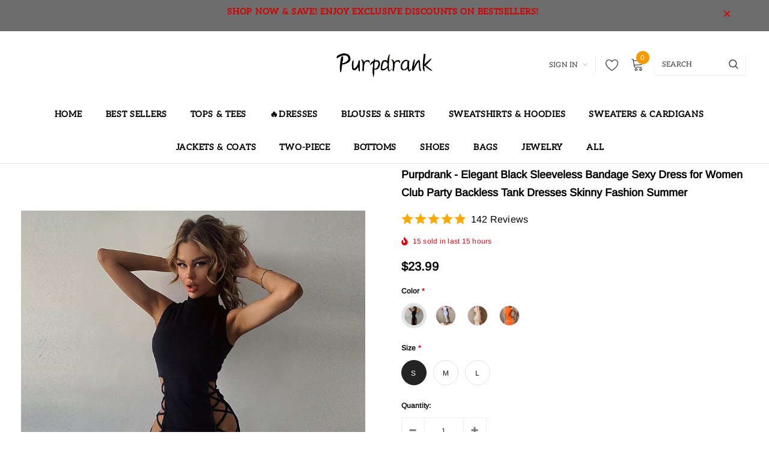

--- FILE ---
content_type: text/html; charset=utf-8
request_url: https://www.purpdrank.com/products/cryptographic-elegant-black-sleeveless-bandage-sexy-dress-for-women-club-party-backless-tank-dresses-skinny-fashion-summer-2021
body_size: 48622
content:
<!doctype html>
<!--[if lt IE 7]><html class="no-js lt-ie9 lt-ie8 lt-ie7" lang="en"> <![endif]-->
<!--[if IE 7]><html class="no-js lt-ie9 lt-ie8" lang="en"> <![endif]-->
<!--[if IE 8]><html class="no-js lt-ie9" lang="en"> <![endif]-->
<!--[if IE 9 ]><html class="ie9 no-js"> <![endif]-->
<!--[if (gt IE 9)|!(IE)]><!--> <html class="no-js"> <!--<![endif]-->
<head>

  <!-- Basic page needs ================================================== -->
  <meta charset="utf-8">
  <meta http-equiv="X-UA-Compatible" content="IE=edge,chrome=1">
  
  <!-- Title and description ================================================== -->
  <title>
  Purpdrank - Elegant Black Sleeveless Bandage Sexy Dress for Women Club &ndash; purpdrank-shop
  </title>

  
    <meta name="description" content="Brand Name: cryptographicSilhouette: StraightOrigin: CN(Origin)Season: SummerNeckline: STANDSleeve Style: TANKDecoration: BandageStyle: Sexy &amp;amp; ClubDresses Length: Mid-CalfMaterial: PolyesterMaterial: SpandexAge: Ages 18-35 Years OldProfile Type: HClosure Type: PulloverSleeve Length(cm): SleevelessType: RegularRelea">
  

  <!-- Product meta ================================================== -->
  


  <meta property="og:type" content="product">
  <meta property="og:title" content="Purpdrank - Elegant Black Sleeveless Bandage Sexy Dress for Women Club Party Backless Tank Dresses Skinny Fashion Summer">
  
  <meta property="og:image" content="http://www.purpdrank.com/cdn/shop/products/Hb0490bcfa796497f80da602bf53bbbe2B_grande.jpg?v=1670507696">
  <meta property="og:image:secure_url" content="https://www.purpdrank.com/cdn/shop/products/Hb0490bcfa796497f80da602bf53bbbe2B_grande.jpg?v=1670507696">
  
  <meta property="og:image" content="http://www.purpdrank.com/cdn/shop/products/H23538ba88be84e84814f4754e860ac315_grande.jpg?v=1638409035">
  <meta property="og:image:secure_url" content="https://www.purpdrank.com/cdn/shop/products/H23538ba88be84e84814f4754e860ac315_grande.jpg?v=1638409035">
  
  <meta property="og:image" content="http://www.purpdrank.com/cdn/shop/products/H78f4a869ee004cf5b6edef9965863087T_grande.jpg?v=1638409035">
  <meta property="og:image:secure_url" content="https://www.purpdrank.com/cdn/shop/products/H78f4a869ee004cf5b6edef9965863087T_grande.jpg?v=1638409035">
  
  <meta property="og:price:amount" content="23.99">
  <meta property="og:price:currency" content="USD">


  <meta property="og:description" content="Brand Name: cryptographicSilhouette: StraightOrigin: CN(Origin)Season: SummerNeckline: STANDSleeve Style: TANKDecoration: BandageStyle: Sexy &amp;amp; ClubDresses Length: Mid-CalfMaterial: PolyesterMaterial: SpandexAge: Ages 18-35 Years OldProfile Type: HClosure Type: PulloverSleeve Length(cm): SleevelessType: RegularRelea">


  <meta property="og:url" content="https://www.purpdrank.com/products/cryptographic-elegant-black-sleeveless-bandage-sexy-dress-for-women-club-party-backless-tank-dresses-skinny-fashion-summer-2021">
  <meta property="og:site_name" content="purpdrank-shop">
  <!-- /snippets/twitter-card.liquid -->





  <meta name="twitter:card" content="product">
  <meta name="twitter:title" content="Purpdrank - Elegant Black Sleeveless Bandage Sexy Dress for Women Club Party Backless Tank Dresses Skinny Fashion Summer">
  <meta name="twitter:description" content="Brand Name:  cryptographicSilhouette:  StraightOrigin:  CN(Origin)Season:  SummerNeckline:  STANDSleeve Style:  TANKDecoration:  BandageStyle:  Sexy &amp;amp; ClubDresses Length:  Mid-CalfMaterial:  PolyesterMaterial:  SpandexAge:  Ages 18-35 Years OldProfile Type:  HClosure Type:  PulloverSleeve Length(cm):  SleevelessType:  RegularRelease Date:  Summer Fabric Type:  Chemical FiberGender:  WOMENMaterial Composition:  Synthetic FiberWaistline:  Natural FactorsPattern Type:  Solid">
  <meta name="twitter:image" content="https://www.purpdrank.com/cdn/shop/products/Hb0490bcfa796497f80da602bf53bbbe2B_medium.jpg?v=1670507696">
  <meta name="twitter:image:width" content="240">
  <meta name="twitter:image:height" content="240">
  <meta name="twitter:label1" content="Price">
  <meta name="twitter:data1" content="$23.99 USD">
  
  <meta name="twitter:label2" content="Brand">
  <meta name="twitter:data2" content="purpdrank-shop">
  



  <!-- Helpers ================================================== -->
  <link rel="canonical" href="https://www.purpdrank.com/products/cryptographic-elegant-black-sleeveless-bandage-sexy-dress-for-women-club-party-backless-tank-dresses-skinny-fashion-summer-2021">
  <meta name="viewport" content="width=device-width, initial-scale=1, maximum-scale=1, user-scalable=0, minimal-ui">
  
  <!-- Favicon -->
  
  <link rel="shortcut icon" href="//www.purpdrank.com/cdn/shop/files/pexels-annetnavi-789303_32x32.jpg?v=1729303327" type="image/png">
  
  
  <!-- Styles -->
  <link href="//www.purpdrank.com/cdn/shop/t/4/assets/vendor.min.css?v=44231608138933591201717041368" rel="stylesheet" type="text/css" media="all" />
<link href="//www.purpdrank.com/cdn/shop/t/4/assets/theme-styles.scss.css?v=59300353226837773371769153129" rel="stylesheet" type="text/css" media="all" />
<link href="//www.purpdrank.com/cdn/shop/t/4/assets/theme-styles-responsive.scss.css?v=61123807951022820871739006986" rel="stylesheet" type="text/css" media="all" />
  
   <!-- Scripts -->
  <script src="//www.purpdrank.com/cdn/shop/t/4/assets/jquery.min.js?v=56888366816115934351717041368" type="text/javascript"></script>
<script src="//www.purpdrank.com/cdn/shop/t/4/assets/jquery-cookie.min.js?v=72365755745404048181717041368" type="text/javascript"></script>
<script src="//www.purpdrank.com/cdn/shop/t/4/assets/lazysizes.min.js?v=84414966064882348651717041368" type="text/javascript"></script>

<script>
  window.lazySizesConfig = window.lazySizesConfig || {};
  lazySizesConfig.loadMode = 1;
  window.lazySizesConfig.init = false;
  lazySizes.init();


  document.documentElement.className = document.documentElement.className.replace('no-js', 'js');
  window.ajax_cart = "normal";
  window.label_sale = "discount_sale";
  window.money_format = "<span class=money>${{amount}}</span>";
  window.shop_currency = "USD";
  window.show_multiple_currencies = false;
  window.use_color_swatch = true;
  window.color_swatch_style = "variant";
  window.enable_sidebar_multiple_choice = true;
  window.file_url = "//www.purpdrank.com/cdn/shop/files/?v=1735";
  window.asset_url = "";
  window.router = "";
  window.option_ptoduct1 = "size";
  window.option_ptoduct2 = "color";
  window.option_ptoduct3 = "option 3";
  
  window.inventory_text = {
      in_stock: "In stock",
      many_in_stock: "Translation missing: en.products.product.many_in_stock",
      out_of_stock: "Out of stock",
      add_to_cart: "Add to Cart",
      add_all_to_cart: "Add all to Cart",
      sold_out: "Sold out",
      select_options : "Select Options",
      unavailable: "Unavailable",
      remove: "Remove",
      no_more_product: "No more product",
      show_options: "Translation missing: en.products.product.show_options",
      hide_options: "Translation missing: en.products.product.hide_options",
      adding : "Translation missing: en.products.product.adding",
      thank_you : "Translation missing: en.products.product.thank_you",
      add_more : "Translation missing: en.products.product.add_more",
      cart_feedback : "Translation missing: en.products.product.cart_feedback",
      add_wishlist : "Add to Wish List",
      remove_wishlist : "Remove Wish List",
      add_compare : "Add to Compare",
      remove_compare : "Remove Compare",
      pre_order: "Pre Order",

      customlabel: "Custom Label",
      newlabel: "New",
      salelabel: "Sale",
      soldoutlabel: "Sold out",
      bundlelabel: "Bundle",

      message_compare : "You must select at least two products to compare!",
      message_iscart : "is added to your shopping cart.",
      previous: "Prev",
      next: "Next"
  };

  window.multi_lang = false;
  window.infinity_scroll_feature = true;
  window.newsletter_popup = false;

  /* Free Shipping Message */
  window.free_shipping_price = 800;

  window.free_shipping_text = {
    free_shipping_message_1: "You quality for free shipping!",
    free_shipping_message_2:"You are",
    free_shipping_message_3: "away from free shipping!",
    free_shipping_1: "Free",
    free_shipping_2: "TBD"
  };

  window.custom_engraving_price = 3000;

</script>

  <!-- Header hook for plugins ================================ -->
  <script>window.performance && window.performance.mark && window.performance.mark('shopify.content_for_header.start');</script><meta name="google-site-verification" content="OlIzWzubH5T4BjKd_BpWZiEzh9tKSghlFPZYSIOMYoQ">
<meta id="shopify-digital-wallet" name="shopify-digital-wallet" content="/58711933116/digital_wallets/dialog">
<meta name="shopify-checkout-api-token" content="92ae716ef96a5abb18113510c09845ee">
<meta id="in-context-paypal-metadata" data-shop-id="58711933116" data-venmo-supported="false" data-environment="production" data-locale="en_US" data-paypal-v4="true" data-currency="USD">
<link rel="alternate" type="application/json+oembed" href="https://www.purpdrank.com/products/cryptographic-elegant-black-sleeveless-bandage-sexy-dress-for-women-club-party-backless-tank-dresses-skinny-fashion-summer-2021.oembed">
<script async="async" src="/checkouts/internal/preloads.js?locale=en-US"></script>
<script id="shopify-features" type="application/json">{"accessToken":"92ae716ef96a5abb18113510c09845ee","betas":["rich-media-storefront-analytics"],"domain":"www.purpdrank.com","predictiveSearch":true,"shopId":58711933116,"locale":"en"}</script>
<script>var Shopify = Shopify || {};
Shopify.shop = "purpdrank-shop.myshopify.com";
Shopify.locale = "en";
Shopify.currency = {"active":"USD","rate":"1.0"};
Shopify.country = "US";
Shopify.theme = {"name":"theme-export-tavimart-com-tavimart-version3-3","id":140791742696,"schema_name":"Cospora","schema_version":"3.0.0","theme_store_id":null,"role":"main"};
Shopify.theme.handle = "null";
Shopify.theme.style = {"id":null,"handle":null};
Shopify.cdnHost = "www.purpdrank.com/cdn";
Shopify.routes = Shopify.routes || {};
Shopify.routes.root = "/";</script>
<script type="module">!function(o){(o.Shopify=o.Shopify||{}).modules=!0}(window);</script>
<script>!function(o){function n(){var o=[];function n(){o.push(Array.prototype.slice.apply(arguments))}return n.q=o,n}var t=o.Shopify=o.Shopify||{};t.loadFeatures=n(),t.autoloadFeatures=n()}(window);</script>
<script id="shop-js-analytics" type="application/json">{"pageType":"product"}</script>
<script defer="defer" async type="module" src="//www.purpdrank.com/cdn/shopifycloud/shop-js/modules/v2/client.init-shop-cart-sync_BT-GjEfc.en.esm.js"></script>
<script defer="defer" async type="module" src="//www.purpdrank.com/cdn/shopifycloud/shop-js/modules/v2/chunk.common_D58fp_Oc.esm.js"></script>
<script defer="defer" async type="module" src="//www.purpdrank.com/cdn/shopifycloud/shop-js/modules/v2/chunk.modal_xMitdFEc.esm.js"></script>
<script type="module">
  await import("//www.purpdrank.com/cdn/shopifycloud/shop-js/modules/v2/client.init-shop-cart-sync_BT-GjEfc.en.esm.js");
await import("//www.purpdrank.com/cdn/shopifycloud/shop-js/modules/v2/chunk.common_D58fp_Oc.esm.js");
await import("//www.purpdrank.com/cdn/shopifycloud/shop-js/modules/v2/chunk.modal_xMitdFEc.esm.js");

  window.Shopify.SignInWithShop?.initShopCartSync?.({"fedCMEnabled":true,"windoidEnabled":true});

</script>
<script>(function() {
  var isLoaded = false;
  function asyncLoad() {
    if (isLoaded) return;
    isLoaded = true;
    var urls = ["https:\/\/cdn.vstar.app\/static\/js\/thankyou.js?shop=purpdrank-shop.myshopify.com"];
    for (var i = 0; i < urls.length; i++) {
      var s = document.createElement('script');
      s.type = 'text/javascript';
      s.async = true;
      s.src = urls[i];
      var x = document.getElementsByTagName('script')[0];
      x.parentNode.insertBefore(s, x);
    }
  };
  if(window.attachEvent) {
    window.attachEvent('onload', asyncLoad);
  } else {
    window.addEventListener('load', asyncLoad, false);
  }
})();</script>
<script id="__st">var __st={"a":58711933116,"offset":28800,"reqid":"aee78d15-2cf3-4afc-a659-0ac10f6a4ac4-1769198177","pageurl":"www.purpdrank.com\/products\/cryptographic-elegant-black-sleeveless-bandage-sexy-dress-for-women-club-party-backless-tank-dresses-skinny-fashion-summer-2021","u":"be0f7db5a265","p":"product","rtyp":"product","rid":7492333437160};</script>
<script>window.ShopifyPaypalV4VisibilityTracking = true;</script>
<script id="captcha-bootstrap">!function(){'use strict';const t='contact',e='account',n='new_comment',o=[[t,t],['blogs',n],['comments',n],[t,'customer']],c=[[e,'customer_login'],[e,'guest_login'],[e,'recover_customer_password'],[e,'create_customer']],r=t=>t.map((([t,e])=>`form[action*='/${t}']:not([data-nocaptcha='true']) input[name='form_type'][value='${e}']`)).join(','),a=t=>()=>t?[...document.querySelectorAll(t)].map((t=>t.form)):[];function s(){const t=[...o],e=r(t);return a(e)}const i='password',u='form_key',d=['recaptcha-v3-token','g-recaptcha-response','h-captcha-response',i],f=()=>{try{return window.sessionStorage}catch{return}},m='__shopify_v',_=t=>t.elements[u];function p(t,e,n=!1){try{const o=window.sessionStorage,c=JSON.parse(o.getItem(e)),{data:r}=function(t){const{data:e,action:n}=t;return t[m]||n?{data:e,action:n}:{data:t,action:n}}(c);for(const[e,n]of Object.entries(r))t.elements[e]&&(t.elements[e].value=n);n&&o.removeItem(e)}catch(o){console.error('form repopulation failed',{error:o})}}const l='form_type',E='cptcha';function T(t){t.dataset[E]=!0}const w=window,h=w.document,L='Shopify',v='ce_forms',y='captcha';let A=!1;((t,e)=>{const n=(g='f06e6c50-85a8-45c8-87d0-21a2b65856fe',I='https://cdn.shopify.com/shopifycloud/storefront-forms-hcaptcha/ce_storefront_forms_captcha_hcaptcha.v1.5.2.iife.js',D={infoText:'Protected by hCaptcha',privacyText:'Privacy',termsText:'Terms'},(t,e,n)=>{const o=w[L][v],c=o.bindForm;if(c)return c(t,g,e,D).then(n);var r;o.q.push([[t,g,e,D],n]),r=I,A||(h.body.append(Object.assign(h.createElement('script'),{id:'captcha-provider',async:!0,src:r})),A=!0)});var g,I,D;w[L]=w[L]||{},w[L][v]=w[L][v]||{},w[L][v].q=[],w[L][y]=w[L][y]||{},w[L][y].protect=function(t,e){n(t,void 0,e),T(t)},Object.freeze(w[L][y]),function(t,e,n,w,h,L){const[v,y,A,g]=function(t,e,n){const i=e?o:[],u=t?c:[],d=[...i,...u],f=r(d),m=r(i),_=r(d.filter((([t,e])=>n.includes(e))));return[a(f),a(m),a(_),s()]}(w,h,L),I=t=>{const e=t.target;return e instanceof HTMLFormElement?e:e&&e.form},D=t=>v().includes(t);t.addEventListener('submit',(t=>{const e=I(t);if(!e)return;const n=D(e)&&!e.dataset.hcaptchaBound&&!e.dataset.recaptchaBound,o=_(e),c=g().includes(e)&&(!o||!o.value);(n||c)&&t.preventDefault(),c&&!n&&(function(t){try{if(!f())return;!function(t){const e=f();if(!e)return;const n=_(t);if(!n)return;const o=n.value;o&&e.removeItem(o)}(t);const e=Array.from(Array(32),(()=>Math.random().toString(36)[2])).join('');!function(t,e){_(t)||t.append(Object.assign(document.createElement('input'),{type:'hidden',name:u})),t.elements[u].value=e}(t,e),function(t,e){const n=f();if(!n)return;const o=[...t.querySelectorAll(`input[type='${i}']`)].map((({name:t})=>t)),c=[...d,...o],r={};for(const[a,s]of new FormData(t).entries())c.includes(a)||(r[a]=s);n.setItem(e,JSON.stringify({[m]:1,action:t.action,data:r}))}(t,e)}catch(e){console.error('failed to persist form',e)}}(e),e.submit())}));const S=(t,e)=>{t&&!t.dataset[E]&&(n(t,e.some((e=>e===t))),T(t))};for(const o of['focusin','change'])t.addEventListener(o,(t=>{const e=I(t);D(e)&&S(e,y())}));const B=e.get('form_key'),M=e.get(l),P=B&&M;t.addEventListener('DOMContentLoaded',(()=>{const t=y();if(P)for(const e of t)e.elements[l].value===M&&p(e,B);[...new Set([...A(),...v().filter((t=>'true'===t.dataset.shopifyCaptcha))])].forEach((e=>S(e,t)))}))}(h,new URLSearchParams(w.location.search),n,t,e,['guest_login'])})(!0,!0)}();</script>
<script integrity="sha256-4kQ18oKyAcykRKYeNunJcIwy7WH5gtpwJnB7kiuLZ1E=" data-source-attribution="shopify.loadfeatures" defer="defer" src="//www.purpdrank.com/cdn/shopifycloud/storefront/assets/storefront/load_feature-a0a9edcb.js" crossorigin="anonymous"></script>
<script data-source-attribution="shopify.dynamic_checkout.dynamic.init">var Shopify=Shopify||{};Shopify.PaymentButton=Shopify.PaymentButton||{isStorefrontPortableWallets:!0,init:function(){window.Shopify.PaymentButton.init=function(){};var t=document.createElement("script");t.src="https://www.purpdrank.com/cdn/shopifycloud/portable-wallets/latest/portable-wallets.en.js",t.type="module",document.head.appendChild(t)}};
</script>
<script data-source-attribution="shopify.dynamic_checkout.buyer_consent">
  function portableWalletsHideBuyerConsent(e){var t=document.getElementById("shopify-buyer-consent"),n=document.getElementById("shopify-subscription-policy-button");t&&n&&(t.classList.add("hidden"),t.setAttribute("aria-hidden","true"),n.removeEventListener("click",e))}function portableWalletsShowBuyerConsent(e){var t=document.getElementById("shopify-buyer-consent"),n=document.getElementById("shopify-subscription-policy-button");t&&n&&(t.classList.remove("hidden"),t.removeAttribute("aria-hidden"),n.addEventListener("click",e))}window.Shopify?.PaymentButton&&(window.Shopify.PaymentButton.hideBuyerConsent=portableWalletsHideBuyerConsent,window.Shopify.PaymentButton.showBuyerConsent=portableWalletsShowBuyerConsent);
</script>
<script>
  function portableWalletsCleanup(e){e&&e.src&&console.error("Failed to load portable wallets script "+e.src);var t=document.querySelectorAll("shopify-accelerated-checkout .shopify-payment-button__skeleton, shopify-accelerated-checkout-cart .wallet-cart-button__skeleton"),e=document.getElementById("shopify-buyer-consent");for(let e=0;e<t.length;e++)t[e].remove();e&&e.remove()}function portableWalletsNotLoadedAsModule(e){e instanceof ErrorEvent&&"string"==typeof e.message&&e.message.includes("import.meta")&&"string"==typeof e.filename&&e.filename.includes("portable-wallets")&&(window.removeEventListener("error",portableWalletsNotLoadedAsModule),window.Shopify.PaymentButton.failedToLoad=e,"loading"===document.readyState?document.addEventListener("DOMContentLoaded",window.Shopify.PaymentButton.init):window.Shopify.PaymentButton.init())}window.addEventListener("error",portableWalletsNotLoadedAsModule);
</script>

<script type="module" src="https://www.purpdrank.com/cdn/shopifycloud/portable-wallets/latest/portable-wallets.en.js" onError="portableWalletsCleanup(this)" crossorigin="anonymous"></script>
<script nomodule>
  document.addEventListener("DOMContentLoaded", portableWalletsCleanup);
</script>

<link id="shopify-accelerated-checkout-styles" rel="stylesheet" media="screen" href="https://www.purpdrank.com/cdn/shopifycloud/portable-wallets/latest/accelerated-checkout-backwards-compat.css" crossorigin="anonymous">
<style id="shopify-accelerated-checkout-cart">
        #shopify-buyer-consent {
  margin-top: 1em;
  display: inline-block;
  width: 100%;
}

#shopify-buyer-consent.hidden {
  display: none;
}

#shopify-subscription-policy-button {
  background: none;
  border: none;
  padding: 0;
  text-decoration: underline;
  font-size: inherit;
  cursor: pointer;
}

#shopify-subscription-policy-button::before {
  box-shadow: none;
}

      </style>

<script>window.performance && window.performance.mark && window.performance.mark('shopify.content_for_header.end');</script>

  <!--[if lt IE 9]>
  <script src="//html5shiv.googlecode.com/svn/trunk/html5.js" type="text/javascript"></script>
  <![endif]-->

  
  
  

  <script>
    Shopify.productOptionsMap = {};
    Shopify.quickViewOptionsMap = {};

    Shopify.updateOptionsInSelector = function(selectorIndex, wrapperSlt) {
        Shopify.optionsMap = wrapperSlt === '.product' ? Shopify.productOptionsMap : Shopify.quickViewOptionsMap;

        switch (selectorIndex) {
            case 0:
                var key = 'root';
                var selector = $(wrapperSlt + ' .single-option-selector:eq(0)');
                break;
            case 1:
                var key = $(wrapperSlt + ' .single-option-selector:eq(0)').val();
                var selector = $(wrapperSlt + ' .single-option-selector:eq(1)');
                break;
            case 2:
                var key = $(wrapperSlt + ' .single-option-selector:eq(0)').val();
                key += ' / ' + $(wrapperSlt + ' .single-option-selector:eq(1)').val();
                var selector = $(wrapperSlt + ' .single-option-selector:eq(2)');
        }

        var initialValue = selector.val();

        selector.empty();

        var availableOptions = Shopify.optionsMap[key];

        if (availableOptions && availableOptions.length) {
            for (var i = 0; i < availableOptions.length; i++) {
                var option = availableOptions[i];

                var newOption = $('<option></option>').val(option).html(option);

                selector.append(newOption);
            }

            $(wrapperSlt + ' .swatch[data-option-index="' + selectorIndex + '"] .swatch-element').each(function() {
                if ($.inArray($(this).attr('data-value'), availableOptions) !== -1) {
                    $(this).removeClass('soldout').find(':radio').removeAttr('disabled', 'disabled').removeAttr('checked');
                }
                else {
                    $(this).addClass('soldout').find(':radio').removeAttr('checked').attr('disabled', 'disabled');
                }
            });

            if ($.inArray(initialValue, availableOptions) !== -1) {
                selector.val(initialValue);
            }

            selector.trigger('change');
        };
    };

    Shopify.linkOptionSelectors = function(product, wrapperSlt) {
        // Building our mapping object.
        Shopify.optionsMap = wrapperSlt === '.product' ? Shopify.productOptionsMap : Shopify.quickViewOptionsMap;

        for (var i = 0; i < product.variants.length; i++) {
            var variant = product.variants[i];

            if (variant.available) {
                // Gathering values for the 1st drop-down.
                Shopify.optionsMap['root'] = Shopify.optionsMap['root'] || [];

                Shopify.optionsMap['root'].push(variant.option1);
                Shopify.optionsMap['root'] = Shopify.uniq(Shopify.optionsMap['root']);

                // Gathering values for the 2nd drop-down.
                if (product.options.length > 1) {
                var key = variant.option1;
                    Shopify.optionsMap[key] = Shopify.optionsMap[key] || [];
                    Shopify.optionsMap[key].push(variant.option2);
                    Shopify.optionsMap[key] = Shopify.uniq(Shopify.optionsMap[key]);
                }

                // Gathering values for the 3rd drop-down.
                if (product.options.length === 3) {
                    var key = variant.option1 + ' / ' + variant.option2;
                    Shopify.optionsMap[key] = Shopify.optionsMap[key] || [];
                    Shopify.optionsMap[key].push(variant.option3);
                    Shopify.optionsMap[key] = Shopify.uniq(Shopify.optionsMap[key]);
                }
            }
        };

        // Update options right away.
        Shopify.updateOptionsInSelector(0, wrapperSlt);

        if (product.options.length > 1) Shopify.updateOptionsInSelector(1, wrapperSlt);
        if (product.options.length === 3) Shopify.updateOptionsInSelector(2, wrapperSlt);

        // When there is an update in the first dropdown.
        $(wrapperSlt + " .single-option-selector:eq(0)").change(function() {
            Shopify.updateOptionsInSelector(1, wrapperSlt);
            if (product.options.length === 3) Shopify.updateOptionsInSelector(2, wrapperSlt);
            return true;
        });

        // When there is an update in the second dropdown.
        $(wrapperSlt + " .single-option-selector:eq(1)").change(function() {
            if (product.options.length === 3) Shopify.updateOptionsInSelector(2, wrapperSlt);
            return true;
        });
    };
</script>
  
  <script>
    var _hmt = _hmt || [];
    (function() {
      var hm = document.createElement("script");
      hm.src = "https://hm.baidu.com/hm.js?b824922b0263986d26fd3a97c899d591";
      var s = document.getElementsByTagName("script")[0]; 
      s.parentNode.insertBefore(hm, s);
    })();
    
</script>
<!-- Google tag (gtag.js) -->
<script async src="https://www.googletagmanager.com/gtag/js?id=G-X2H88HXHQG"></script>
<script>
  window.dataLayer = window.dataLayer || [];
  function gtag(){dataLayer.push(arguments);}
  gtag('js', new Date());

  gtag('config', 'G-X2H88HXHQG');
</script>

<script type="text/javascript">
  //BOOSTER APPS COMMON JS CODE
  window.BoosterApps = window.BoosterApps || {};
  window.BoosterApps.common = window.BoosterApps.common || {};
  window.BoosterApps.common.shop = {
    permanent_domain: 'purpdrank-shop.myshopify.com',
    currency: "USD",
    money_format: "\u003cspan class=money\u003e${{amount}}\u003c\/span\u003e",
    id: 56316526777
  };
  

  window.BoosterApps.common.template = 'product';
  window.BoosterApps.common.cart = {};
  window.BoosterApps.common.vapid_public_key = "BO5RJ2FA8w6MW2Qt1_MKSFtoVpVjUMLYkHb2arb7zZxEaYGTMuLvmZGabSHj8q0EwlzLWBAcAU_0z-z9Xps8kF8=";
  window.BoosterApps.global_config = {"asset_urls":{"loy":{"init_js":"https:\/\/cdn.shopify.com\/s\/files\/1\/0194\/1736\/6592\/t\/1\/assets\/ba_loy_init.js?v=1635697470","widget_js":"https:\/\/cdn.shopify.com\/s\/files\/1\/0194\/1736\/6592\/t\/1\/assets\/ba_loy_widget.js?v=1635697474","widget_css":"https:\/\/cdn.shopify.com\/s\/files\/1\/0194\/1736\/6592\/t\/1\/assets\/ba_loy_widget.css?v=1630424861"},"rev":{"init_js":null,"widget_js":null,"modal_js":null,"widget_css":null,"modal_css":null},"pu":{"init_js":"https:\/\/cdn.shopify.com\/s\/files\/1\/0194\/1736\/6592\/t\/1\/assets\/ba_pu_init.js?v=1635877170"},"bis":{"init_js":"https:\/\/cdn.shopify.com\/s\/files\/1\/0194\/1736\/6592\/t\/1\/assets\/ba_bis_init.js?v=1633795418","modal_js":"https:\/\/cdn.shopify.com\/s\/files\/1\/0194\/1736\/6592\/t\/1\/assets\/ba_bis_modal.js?v=1633795421","modal_css":"https:\/\/cdn.shopify.com\/s\/files\/1\/0194\/1736\/6592\/t\/1\/assets\/ba_bis_modal.css?v=1620346071"},"widgets":{"init_js":"https:\/\/cdn.shopify.com\/s\/files\/1\/0194\/1736\/6592\/t\/1\/assets\/ba_widget_init.js?v=1635877278","modal_js":"https:\/\/cdn.shopify.com\/s\/files\/1\/0194\/1736\/6592\/t\/1\/assets\/ba_widget_modal.js?v=1635877281","modal_css":"https:\/\/cdn.shopify.com\/s\/files\/1\/0194\/1736\/6592\/t\/1\/assets\/ba_widget_modal.css?v=1634823107"},"global":{"helper_js":"https:\/\/cdn.shopify.com\/s\/files\/1\/0194\/1736\/6592\/t\/1\/assets\/ba_tracking.js?v=1634822968"}},"proxy_paths":{"pu":"\/apps\/ba_fb_app","app_metrics":"\/apps\/ba_fb_app\/app_metrics","push_subscription":"\/apps\/ba_fb_app\/push"},"aat":["pu"],"uat":true,"pv":false,"bam":false};



    window.BoosterApps.pu_config = {"push_prompt_cover_enabled":false,"push_prompt_cover_title":"One small step","push_prompt_cover_message":"Allow your browser to receive notifications"};

    window.BoosterApps.widgets_config = null;


  
    if (window.BoosterApps.common.template == 'product'){
      window.BoosterApps.common.product = {
        id: 7492333437160, price: 2399, handle: "cryptographic-elegant-black-sleeveless-bandage-sexy-dress-for-women-club-party-backless-tank-dresses-skinny-fashion-summer-2021", tags: ["JIAJIA - 之前产品","old"],
        available: true, title: "Purpdrank - Elegant Black Sleeveless Bandage Sexy Dress for Women Club Party Backless Tank Dresses Skinny Fashion Summer", variants: [{"id":42141589111016,"title":"black \/ S","option1":"black","option2":"S","option3":null,"sku":"66659712-black-s","requires_shipping":true,"taxable":true,"featured_image":{"id":36275522994408,"product_id":7492333437160,"position":4,"created_at":"2021-12-02T09:37:15+08:00","updated_at":"2021-12-02T09:37:15+08:00","alt":null,"width":800,"height":800,"src":"\/\/www.purpdrank.com\/cdn\/shop\/products\/H23538ba88be84e84814f4754e860ac315_09e1cf76-daf5-4360-b850-2ac995e82cbe.jpg?v=1638409035","variant_ids":[42141589111016,42141589143784,42141589176552]},"available":true,"name":"Purpdrank - Elegant Black Sleeveless Bandage Sexy Dress for Women Club Party Backless Tank Dresses Skinny Fashion Summer - black \/ S","public_title":"black \/ S","options":["black","S"],"price":2399,"weight":0,"compare_at_price":0,"inventory_management":"shopify","barcode":null,"featured_media":{"alt":null,"id":28824576786664,"position":4,"preview_image":{"aspect_ratio":1.0,"height":800,"width":800,"src":"\/\/www.purpdrank.com\/cdn\/shop\/products\/H23538ba88be84e84814f4754e860ac315_09e1cf76-daf5-4360-b850-2ac995e82cbe.jpg?v=1638409035"}},"requires_selling_plan":false,"selling_plan_allocations":[]},{"id":42141589143784,"title":"black \/ M","option1":"black","option2":"M","option3":null,"sku":"66659712-black-m","requires_shipping":true,"taxable":true,"featured_image":{"id":36275522994408,"product_id":7492333437160,"position":4,"created_at":"2021-12-02T09:37:15+08:00","updated_at":"2021-12-02T09:37:15+08:00","alt":null,"width":800,"height":800,"src":"\/\/www.purpdrank.com\/cdn\/shop\/products\/H23538ba88be84e84814f4754e860ac315_09e1cf76-daf5-4360-b850-2ac995e82cbe.jpg?v=1638409035","variant_ids":[42141589111016,42141589143784,42141589176552]},"available":true,"name":"Purpdrank - Elegant Black Sleeveless Bandage Sexy Dress for Women Club Party Backless Tank Dresses Skinny Fashion Summer - black \/ M","public_title":"black \/ M","options":["black","M"],"price":2399,"weight":0,"compare_at_price":0,"inventory_management":"shopify","barcode":null,"featured_media":{"alt":null,"id":28824576786664,"position":4,"preview_image":{"aspect_ratio":1.0,"height":800,"width":800,"src":"\/\/www.purpdrank.com\/cdn\/shop\/products\/H23538ba88be84e84814f4754e860ac315_09e1cf76-daf5-4360-b850-2ac995e82cbe.jpg?v=1638409035"}},"requires_selling_plan":false,"selling_plan_allocations":[]},{"id":42141589176552,"title":"black \/ L","option1":"black","option2":"L","option3":null,"sku":"66659712-black-l","requires_shipping":true,"taxable":true,"featured_image":{"id":36275522994408,"product_id":7492333437160,"position":4,"created_at":"2021-12-02T09:37:15+08:00","updated_at":"2021-12-02T09:37:15+08:00","alt":null,"width":800,"height":800,"src":"\/\/www.purpdrank.com\/cdn\/shop\/products\/H23538ba88be84e84814f4754e860ac315_09e1cf76-daf5-4360-b850-2ac995e82cbe.jpg?v=1638409035","variant_ids":[42141589111016,42141589143784,42141589176552]},"available":true,"name":"Purpdrank - Elegant Black Sleeveless Bandage Sexy Dress for Women Club Party Backless Tank Dresses Skinny Fashion Summer - black \/ L","public_title":"black \/ L","options":["black","L"],"price":2399,"weight":0,"compare_at_price":0,"inventory_management":"shopify","barcode":null,"featured_media":{"alt":null,"id":28824576786664,"position":4,"preview_image":{"aspect_ratio":1.0,"height":800,"width":800,"src":"\/\/www.purpdrank.com\/cdn\/shop\/products\/H23538ba88be84e84814f4754e860ac315_09e1cf76-daf5-4360-b850-2ac995e82cbe.jpg?v=1638409035"}},"requires_selling_plan":false,"selling_plan_allocations":[]},{"id":42141589209320,"title":"white \/ S","option1":"white","option2":"S","option3":null,"sku":"66659712-white-s","requires_shipping":true,"taxable":true,"featured_image":{"id":36275523027176,"product_id":7492333437160,"position":5,"created_at":"2021-12-02T09:37:15+08:00","updated_at":"2021-12-02T09:37:15+08:00","alt":null,"width":800,"height":800,"src":"\/\/www.purpdrank.com\/cdn\/shop\/products\/H2bbe0b1643864f0e9113e270a63b955bv.jpg?v=1638409035","variant_ids":[42141589209320,42141589242088,42141589274856]},"available":true,"name":"Purpdrank - Elegant Black Sleeveless Bandage Sexy Dress for Women Club Party Backless Tank Dresses Skinny Fashion Summer - white \/ S","public_title":"white \/ S","options":["white","S"],"price":2399,"weight":0,"compare_at_price":0,"inventory_management":"shopify","barcode":null,"featured_media":{"alt":null,"id":28824576819432,"position":5,"preview_image":{"aspect_ratio":1.0,"height":800,"width":800,"src":"\/\/www.purpdrank.com\/cdn\/shop\/products\/H2bbe0b1643864f0e9113e270a63b955bv.jpg?v=1638409035"}},"requires_selling_plan":false,"selling_plan_allocations":[]},{"id":42141589242088,"title":"white \/ M","option1":"white","option2":"M","option3":null,"sku":"66659712-white-m","requires_shipping":true,"taxable":true,"featured_image":{"id":36275523027176,"product_id":7492333437160,"position":5,"created_at":"2021-12-02T09:37:15+08:00","updated_at":"2021-12-02T09:37:15+08:00","alt":null,"width":800,"height":800,"src":"\/\/www.purpdrank.com\/cdn\/shop\/products\/H2bbe0b1643864f0e9113e270a63b955bv.jpg?v=1638409035","variant_ids":[42141589209320,42141589242088,42141589274856]},"available":true,"name":"Purpdrank - Elegant Black Sleeveless Bandage Sexy Dress for Women Club Party Backless Tank Dresses Skinny Fashion Summer - white \/ M","public_title":"white \/ M","options":["white","M"],"price":2399,"weight":0,"compare_at_price":0,"inventory_management":"shopify","barcode":null,"featured_media":{"alt":null,"id":28824576819432,"position":5,"preview_image":{"aspect_ratio":1.0,"height":800,"width":800,"src":"\/\/www.purpdrank.com\/cdn\/shop\/products\/H2bbe0b1643864f0e9113e270a63b955bv.jpg?v=1638409035"}},"requires_selling_plan":false,"selling_plan_allocations":[]},{"id":42141589274856,"title":"white \/ L","option1":"white","option2":"L","option3":null,"sku":"66659712-white-l","requires_shipping":true,"taxable":true,"featured_image":{"id":36275523027176,"product_id":7492333437160,"position":5,"created_at":"2021-12-02T09:37:15+08:00","updated_at":"2021-12-02T09:37:15+08:00","alt":null,"width":800,"height":800,"src":"\/\/www.purpdrank.com\/cdn\/shop\/products\/H2bbe0b1643864f0e9113e270a63b955bv.jpg?v=1638409035","variant_ids":[42141589209320,42141589242088,42141589274856]},"available":true,"name":"Purpdrank - Elegant Black Sleeveless Bandage Sexy Dress for Women Club Party Backless Tank Dresses Skinny Fashion Summer - white \/ L","public_title":"white \/ L","options":["white","L"],"price":2399,"weight":0,"compare_at_price":0,"inventory_management":"shopify","barcode":null,"featured_media":{"alt":null,"id":28824576819432,"position":5,"preview_image":{"aspect_ratio":1.0,"height":800,"width":800,"src":"\/\/www.purpdrank.com\/cdn\/shop\/products\/H2bbe0b1643864f0e9113e270a63b955bv.jpg?v=1638409035"}},"requires_selling_plan":false,"selling_plan_allocations":[]},{"id":42141589307624,"title":"apricot \/ S","option1":"apricot","option2":"S","option3":null,"sku":"66659712-apricot-s","requires_shipping":true,"taxable":true,"featured_image":{"id":36275523059944,"product_id":7492333437160,"position":6,"created_at":"2021-12-02T09:37:15+08:00","updated_at":"2021-12-02T09:37:15+08:00","alt":null,"width":800,"height":800,"src":"\/\/www.purpdrank.com\/cdn\/shop\/products\/Hb1763c8d4bcb4490bf40c5f5749a1f63h.jpg?v=1638409035","variant_ids":[42141589307624,42141589340392,42141589373160]},"available":true,"name":"Purpdrank - Elegant Black Sleeveless Bandage Sexy Dress for Women Club Party Backless Tank Dresses Skinny Fashion Summer - apricot \/ S","public_title":"apricot \/ S","options":["apricot","S"],"price":2399,"weight":0,"compare_at_price":0,"inventory_management":"shopify","barcode":null,"featured_media":{"alt":null,"id":28824576852200,"position":6,"preview_image":{"aspect_ratio":1.0,"height":800,"width":800,"src":"\/\/www.purpdrank.com\/cdn\/shop\/products\/Hb1763c8d4bcb4490bf40c5f5749a1f63h.jpg?v=1638409035"}},"requires_selling_plan":false,"selling_plan_allocations":[]},{"id":42141589340392,"title":"apricot \/ M","option1":"apricot","option2":"M","option3":null,"sku":"66659712-apricot-m","requires_shipping":true,"taxable":true,"featured_image":{"id":36275523059944,"product_id":7492333437160,"position":6,"created_at":"2021-12-02T09:37:15+08:00","updated_at":"2021-12-02T09:37:15+08:00","alt":null,"width":800,"height":800,"src":"\/\/www.purpdrank.com\/cdn\/shop\/products\/Hb1763c8d4bcb4490bf40c5f5749a1f63h.jpg?v=1638409035","variant_ids":[42141589307624,42141589340392,42141589373160]},"available":true,"name":"Purpdrank - Elegant Black Sleeveless Bandage Sexy Dress for Women Club Party Backless Tank Dresses Skinny Fashion Summer - apricot \/ M","public_title":"apricot \/ M","options":["apricot","M"],"price":2399,"weight":0,"compare_at_price":0,"inventory_management":"shopify","barcode":null,"featured_media":{"alt":null,"id":28824576852200,"position":6,"preview_image":{"aspect_ratio":1.0,"height":800,"width":800,"src":"\/\/www.purpdrank.com\/cdn\/shop\/products\/Hb1763c8d4bcb4490bf40c5f5749a1f63h.jpg?v=1638409035"}},"requires_selling_plan":false,"selling_plan_allocations":[]},{"id":42141589373160,"title":"apricot \/ L","option1":"apricot","option2":"L","option3":null,"sku":"66659712-apricot-l","requires_shipping":true,"taxable":true,"featured_image":{"id":36275523059944,"product_id":7492333437160,"position":6,"created_at":"2021-12-02T09:37:15+08:00","updated_at":"2021-12-02T09:37:15+08:00","alt":null,"width":800,"height":800,"src":"\/\/www.purpdrank.com\/cdn\/shop\/products\/Hb1763c8d4bcb4490bf40c5f5749a1f63h.jpg?v=1638409035","variant_ids":[42141589307624,42141589340392,42141589373160]},"available":true,"name":"Purpdrank - Elegant Black Sleeveless Bandage Sexy Dress for Women Club Party Backless Tank Dresses Skinny Fashion Summer - apricot \/ L","public_title":"apricot \/ L","options":["apricot","L"],"price":2399,"weight":0,"compare_at_price":0,"inventory_management":"shopify","barcode":null,"featured_media":{"alt":null,"id":28824576852200,"position":6,"preview_image":{"aspect_ratio":1.0,"height":800,"width":800,"src":"\/\/www.purpdrank.com\/cdn\/shop\/products\/Hb1763c8d4bcb4490bf40c5f5749a1f63h.jpg?v=1638409035"}},"requires_selling_plan":false,"selling_plan_allocations":[]},{"id":42141589405928,"title":"orange \/ S","option1":"orange","option2":"S","option3":null,"sku":"66659712-orange-s","requires_shipping":true,"taxable":true,"featured_image":{"id":36275523092712,"product_id":7492333437160,"position":7,"created_at":"2021-12-02T09:37:15+08:00","updated_at":"2021-12-02T09:37:15+08:00","alt":null,"width":800,"height":800,"src":"\/\/www.purpdrank.com\/cdn\/shop\/products\/H3064986e32af4bfb9771091a249e54989.jpg?v=1638409035","variant_ids":[42141589405928,42141589438696,42141589471464]},"available":true,"name":"Purpdrank - Elegant Black Sleeveless Bandage Sexy Dress for Women Club Party Backless Tank Dresses Skinny Fashion Summer - orange \/ S","public_title":"orange \/ S","options":["orange","S"],"price":2399,"weight":0,"compare_at_price":0,"inventory_management":"shopify","barcode":null,"featured_media":{"alt":null,"id":28824576884968,"position":7,"preview_image":{"aspect_ratio":1.0,"height":800,"width":800,"src":"\/\/www.purpdrank.com\/cdn\/shop\/products\/H3064986e32af4bfb9771091a249e54989.jpg?v=1638409035"}},"requires_selling_plan":false,"selling_plan_allocations":[]},{"id":42141589438696,"title":"orange \/ M","option1":"orange","option2":"M","option3":null,"sku":"66659712-orange-m","requires_shipping":true,"taxable":true,"featured_image":{"id":36275523092712,"product_id":7492333437160,"position":7,"created_at":"2021-12-02T09:37:15+08:00","updated_at":"2021-12-02T09:37:15+08:00","alt":null,"width":800,"height":800,"src":"\/\/www.purpdrank.com\/cdn\/shop\/products\/H3064986e32af4bfb9771091a249e54989.jpg?v=1638409035","variant_ids":[42141589405928,42141589438696,42141589471464]},"available":true,"name":"Purpdrank - Elegant Black Sleeveless Bandage Sexy Dress for Women Club Party Backless Tank Dresses Skinny Fashion Summer - orange \/ M","public_title":"orange \/ M","options":["orange","M"],"price":2399,"weight":0,"compare_at_price":0,"inventory_management":"shopify","barcode":null,"featured_media":{"alt":null,"id":28824576884968,"position":7,"preview_image":{"aspect_ratio":1.0,"height":800,"width":800,"src":"\/\/www.purpdrank.com\/cdn\/shop\/products\/H3064986e32af4bfb9771091a249e54989.jpg?v=1638409035"}},"requires_selling_plan":false,"selling_plan_allocations":[]},{"id":42141589471464,"title":"orange \/ L","option1":"orange","option2":"L","option3":null,"sku":"66659712-orange-l","requires_shipping":true,"taxable":true,"featured_image":{"id":36275523092712,"product_id":7492333437160,"position":7,"created_at":"2021-12-02T09:37:15+08:00","updated_at":"2021-12-02T09:37:15+08:00","alt":null,"width":800,"height":800,"src":"\/\/www.purpdrank.com\/cdn\/shop\/products\/H3064986e32af4bfb9771091a249e54989.jpg?v=1638409035","variant_ids":[42141589405928,42141589438696,42141589471464]},"available":true,"name":"Purpdrank - Elegant Black Sleeveless Bandage Sexy Dress for Women Club Party Backless Tank Dresses Skinny Fashion Summer - orange \/ L","public_title":"orange \/ L","options":["orange","L"],"price":2399,"weight":0,"compare_at_price":0,"inventory_management":"shopify","barcode":null,"featured_media":{"alt":null,"id":28824576884968,"position":7,"preview_image":{"aspect_ratio":1.0,"height":800,"width":800,"src":"\/\/www.purpdrank.com\/cdn\/shop\/products\/H3064986e32af4bfb9771091a249e54989.jpg?v=1638409035"}},"requires_selling_plan":false,"selling_plan_allocations":[]}]
      };
      window.BoosterApps.common.product.review_data = null;
    }
  

</script>


<script type="text/javascript">
  !function(e){var t={};function r(n){if(t[n])return t[n].exports;var o=t[n]={i:n,l:!1,exports:{}};return e[n].call(o.exports,o,o.exports,r),o.l=!0,o.exports}r.m=e,r.c=t,r.d=function(e,t,n){r.o(e,t)||Object.defineProperty(e,t,{enumerable:!0,get:n})},r.r=function(e){"undefined"!==typeof Symbol&&Symbol.toStringTag&&Object.defineProperty(e,Symbol.toStringTag,{value:"Module"}),Object.defineProperty(e,"__esModule",{value:!0})},r.t=function(e,t){if(1&t&&(e=r(e)),8&t)return e;if(4&t&&"object"===typeof e&&e&&e.__esModule)return e;var n=Object.create(null);if(r.r(n),Object.defineProperty(n,"default",{enumerable:!0,value:e}),2&t&&"string"!=typeof e)for(var o in e)r.d(n,o,function(t){return e[t]}.bind(null,o));return n},r.n=function(e){var t=e&&e.__esModule?function(){return e.default}:function(){return e};return r.d(t,"a",t),t},r.o=function(e,t){return Object.prototype.hasOwnProperty.call(e,t)},r.p="https://recover.rivo.io/packs/",r(r.s=62)}({62:function(e,t){}});
//# sourceMappingURL=application-262975fb45d60e60154c.js.map

  //Global snippet for Booster Apps
  //this is updated automatically - do not edit manually.

  function loadScript(src, defer, done) {
    var js = document.createElement('script');
    js.src = src;
    js.defer = defer;
    js.onload = function(){done();};
    js.onerror = function(){
      done(new Error('Failed to load script ' + src));
    };
    document.head.appendChild(js);
  }

  function browserSupportsAllFeatures() {
    return window.Promise && window.fetch && window.Symbol;
  }

  if (browserSupportsAllFeatures()) {
    main();
  } else {
    loadScript('https://polyfill-fastly.net/v3/polyfill.min.js?features=Promise,fetch', true, main);
  }

  function loadAppScripts(){



      loadScript(window.BoosterApps.global_config.asset_urls.pu.init_js, true, function(){});

      loadScript(window.BoosterApps.global_config.asset_urls.widgets.init_js, true, function(){});
  }

  function main(err) {
    //isolate the scope
    loadScript(window.BoosterApps.global_config.asset_urls.global.helper_js, false, loadAppScripts);
  }
</script>

  
<!-- Clarity tracking code for https://rarove.com/ --><script>    (function(c,l,a,r,i,t,y){        c[a]=c[a]||function(){(c[a].q=c[a].q||[]).push(arguments)};        t=l.createElement(r);t.async=1;t.src="https://www.clarity.ms/tag/"+i+"?ref=bwt";        y=l.getElementsByTagName(r)[0];y.parentNode.insertBefore(t,y);    })(window, document, "clarity", "script", "c5sefn2oy6");</script>

<script src="https://cdn.shopify.com/extensions/019b8d54-2388-79d8-becc-d32a3afe2c7a/omnisend-50/assets/omnisend-in-shop.js" type="text/javascript" defer="defer"></script>
<link href="https://monorail-edge.shopifysvc.com" rel="dns-prefetch">
<script>(function(){if ("sendBeacon" in navigator && "performance" in window) {try {var session_token_from_headers = performance.getEntriesByType('navigation')[0].serverTiming.find(x => x.name == '_s').description;} catch {var session_token_from_headers = undefined;}var session_cookie_matches = document.cookie.match(/_shopify_s=([^;]*)/);var session_token_from_cookie = session_cookie_matches && session_cookie_matches.length === 2 ? session_cookie_matches[1] : "";var session_token = session_token_from_headers || session_token_from_cookie || "";function handle_abandonment_event(e) {var entries = performance.getEntries().filter(function(entry) {return /monorail-edge.shopifysvc.com/.test(entry.name);});if (!window.abandonment_tracked && entries.length === 0) {window.abandonment_tracked = true;var currentMs = Date.now();var navigation_start = performance.timing.navigationStart;var payload = {shop_id: 58711933116,url: window.location.href,navigation_start,duration: currentMs - navigation_start,session_token,page_type: "product"};window.navigator.sendBeacon("https://monorail-edge.shopifysvc.com/v1/produce", JSON.stringify({schema_id: "online_store_buyer_site_abandonment/1.1",payload: payload,metadata: {event_created_at_ms: currentMs,event_sent_at_ms: currentMs}}));}}window.addEventListener('pagehide', handle_abandonment_event);}}());</script>
<script id="web-pixels-manager-setup">(function e(e,d,r,n,o){if(void 0===o&&(o={}),!Boolean(null===(a=null===(i=window.Shopify)||void 0===i?void 0:i.analytics)||void 0===a?void 0:a.replayQueue)){var i,a;window.Shopify=window.Shopify||{};var t=window.Shopify;t.analytics=t.analytics||{};var s=t.analytics;s.replayQueue=[],s.publish=function(e,d,r){return s.replayQueue.push([e,d,r]),!0};try{self.performance.mark("wpm:start")}catch(e){}var l=function(){var e={modern:/Edge?\/(1{2}[4-9]|1[2-9]\d|[2-9]\d{2}|\d{4,})\.\d+(\.\d+|)|Firefox\/(1{2}[4-9]|1[2-9]\d|[2-9]\d{2}|\d{4,})\.\d+(\.\d+|)|Chrom(ium|e)\/(9{2}|\d{3,})\.\d+(\.\d+|)|(Maci|X1{2}).+ Version\/(15\.\d+|(1[6-9]|[2-9]\d|\d{3,})\.\d+)([,.]\d+|)( \(\w+\)|)( Mobile\/\w+|) Safari\/|Chrome.+OPR\/(9{2}|\d{3,})\.\d+\.\d+|(CPU[ +]OS|iPhone[ +]OS|CPU[ +]iPhone|CPU IPhone OS|CPU iPad OS)[ +]+(15[._]\d+|(1[6-9]|[2-9]\d|\d{3,})[._]\d+)([._]\d+|)|Android:?[ /-](13[3-9]|1[4-9]\d|[2-9]\d{2}|\d{4,})(\.\d+|)(\.\d+|)|Android.+Firefox\/(13[5-9]|1[4-9]\d|[2-9]\d{2}|\d{4,})\.\d+(\.\d+|)|Android.+Chrom(ium|e)\/(13[3-9]|1[4-9]\d|[2-9]\d{2}|\d{4,})\.\d+(\.\d+|)|SamsungBrowser\/([2-9]\d|\d{3,})\.\d+/,legacy:/Edge?\/(1[6-9]|[2-9]\d|\d{3,})\.\d+(\.\d+|)|Firefox\/(5[4-9]|[6-9]\d|\d{3,})\.\d+(\.\d+|)|Chrom(ium|e)\/(5[1-9]|[6-9]\d|\d{3,})\.\d+(\.\d+|)([\d.]+$|.*Safari\/(?![\d.]+ Edge\/[\d.]+$))|(Maci|X1{2}).+ Version\/(10\.\d+|(1[1-9]|[2-9]\d|\d{3,})\.\d+)([,.]\d+|)( \(\w+\)|)( Mobile\/\w+|) Safari\/|Chrome.+OPR\/(3[89]|[4-9]\d|\d{3,})\.\d+\.\d+|(CPU[ +]OS|iPhone[ +]OS|CPU[ +]iPhone|CPU IPhone OS|CPU iPad OS)[ +]+(10[._]\d+|(1[1-9]|[2-9]\d|\d{3,})[._]\d+)([._]\d+|)|Android:?[ /-](13[3-9]|1[4-9]\d|[2-9]\d{2}|\d{4,})(\.\d+|)(\.\d+|)|Mobile Safari.+OPR\/([89]\d|\d{3,})\.\d+\.\d+|Android.+Firefox\/(13[5-9]|1[4-9]\d|[2-9]\d{2}|\d{4,})\.\d+(\.\d+|)|Android.+Chrom(ium|e)\/(13[3-9]|1[4-9]\d|[2-9]\d{2}|\d{4,})\.\d+(\.\d+|)|Android.+(UC? ?Browser|UCWEB|U3)[ /]?(15\.([5-9]|\d{2,})|(1[6-9]|[2-9]\d|\d{3,})\.\d+)\.\d+|SamsungBrowser\/(5\.\d+|([6-9]|\d{2,})\.\d+)|Android.+MQ{2}Browser\/(14(\.(9|\d{2,})|)|(1[5-9]|[2-9]\d|\d{3,})(\.\d+|))(\.\d+|)|K[Aa][Ii]OS\/(3\.\d+|([4-9]|\d{2,})\.\d+)(\.\d+|)/},d=e.modern,r=e.legacy,n=navigator.userAgent;return n.match(d)?"modern":n.match(r)?"legacy":"unknown"}(),u="modern"===l?"modern":"legacy",c=(null!=n?n:{modern:"",legacy:""})[u],f=function(e){return[e.baseUrl,"/wpm","/b",e.hashVersion,"modern"===e.buildTarget?"m":"l",".js"].join("")}({baseUrl:d,hashVersion:r,buildTarget:u}),m=function(e){var d=e.version,r=e.bundleTarget,n=e.surface,o=e.pageUrl,i=e.monorailEndpoint;return{emit:function(e){var a=e.status,t=e.errorMsg,s=(new Date).getTime(),l=JSON.stringify({metadata:{event_sent_at_ms:s},events:[{schema_id:"web_pixels_manager_load/3.1",payload:{version:d,bundle_target:r,page_url:o,status:a,surface:n,error_msg:t},metadata:{event_created_at_ms:s}}]});if(!i)return console&&console.warn&&console.warn("[Web Pixels Manager] No Monorail endpoint provided, skipping logging."),!1;try{return self.navigator.sendBeacon.bind(self.navigator)(i,l)}catch(e){}var u=new XMLHttpRequest;try{return u.open("POST",i,!0),u.setRequestHeader("Content-Type","text/plain"),u.send(l),!0}catch(e){return console&&console.warn&&console.warn("[Web Pixels Manager] Got an unhandled error while logging to Monorail."),!1}}}}({version:r,bundleTarget:l,surface:e.surface,pageUrl:self.location.href,monorailEndpoint:e.monorailEndpoint});try{o.browserTarget=l,function(e){var d=e.src,r=e.async,n=void 0===r||r,o=e.onload,i=e.onerror,a=e.sri,t=e.scriptDataAttributes,s=void 0===t?{}:t,l=document.createElement("script"),u=document.querySelector("head"),c=document.querySelector("body");if(l.async=n,l.src=d,a&&(l.integrity=a,l.crossOrigin="anonymous"),s)for(var f in s)if(Object.prototype.hasOwnProperty.call(s,f))try{l.dataset[f]=s[f]}catch(e){}if(o&&l.addEventListener("load",o),i&&l.addEventListener("error",i),u)u.appendChild(l);else{if(!c)throw new Error("Did not find a head or body element to append the script");c.appendChild(l)}}({src:f,async:!0,onload:function(){if(!function(){var e,d;return Boolean(null===(d=null===(e=window.Shopify)||void 0===e?void 0:e.analytics)||void 0===d?void 0:d.initialized)}()){var d=window.webPixelsManager.init(e)||void 0;if(d){var r=window.Shopify.analytics;r.replayQueue.forEach((function(e){var r=e[0],n=e[1],o=e[2];d.publishCustomEvent(r,n,o)})),r.replayQueue=[],r.publish=d.publishCustomEvent,r.visitor=d.visitor,r.initialized=!0}}},onerror:function(){return m.emit({status:"failed",errorMsg:"".concat(f," has failed to load")})},sri:function(e){var d=/^sha384-[A-Za-z0-9+/=]+$/;return"string"==typeof e&&d.test(e)}(c)?c:"",scriptDataAttributes:o}),m.emit({status:"loading"})}catch(e){m.emit({status:"failed",errorMsg:(null==e?void 0:e.message)||"Unknown error"})}}})({shopId: 58711933116,storefrontBaseUrl: "https://www.purpdrank.com",extensionsBaseUrl: "https://extensions.shopifycdn.com/cdn/shopifycloud/web-pixels-manager",monorailEndpoint: "https://monorail-edge.shopifysvc.com/unstable/produce_batch",surface: "storefront-renderer",enabledBetaFlags: ["2dca8a86"],webPixelsConfigList: [{"id":"407077096","configuration":"{\"config\":\"{\\\"pixel_id\\\":\\\"G-BGSVT289H1\\\",\\\"target_country\\\":\\\"US\\\",\\\"gtag_events\\\":[{\\\"type\\\":\\\"begin_checkout\\\",\\\"action_label\\\":\\\"G-BGSVT289H1\\\"},{\\\"type\\\":\\\"search\\\",\\\"action_label\\\":\\\"G-BGSVT289H1\\\"},{\\\"type\\\":\\\"view_item\\\",\\\"action_label\\\":[\\\"G-BGSVT289H1\\\",\\\"MC-BEDC938LGR\\\"]},{\\\"type\\\":\\\"purchase\\\",\\\"action_label\\\":[\\\"G-BGSVT289H1\\\",\\\"MC-BEDC938LGR\\\"]},{\\\"type\\\":\\\"page_view\\\",\\\"action_label\\\":[\\\"G-BGSVT289H1\\\",\\\"MC-BEDC938LGR\\\"]},{\\\"type\\\":\\\"add_payment_info\\\",\\\"action_label\\\":\\\"G-BGSVT289H1\\\"},{\\\"type\\\":\\\"add_to_cart\\\",\\\"action_label\\\":\\\"G-BGSVT289H1\\\"}],\\\"enable_monitoring_mode\\\":false}\"}","eventPayloadVersion":"v1","runtimeContext":"OPEN","scriptVersion":"b2a88bafab3e21179ed38636efcd8a93","type":"APP","apiClientId":1780363,"privacyPurposes":[],"dataSharingAdjustments":{"protectedCustomerApprovalScopes":["read_customer_address","read_customer_email","read_customer_name","read_customer_personal_data","read_customer_phone"]}},{"id":"81199336","configuration":"{\"tagID\":\"2613215287556\"}","eventPayloadVersion":"v1","runtimeContext":"STRICT","scriptVersion":"18031546ee651571ed29edbe71a3550b","type":"APP","apiClientId":3009811,"privacyPurposes":["ANALYTICS","MARKETING","SALE_OF_DATA"],"dataSharingAdjustments":{"protectedCustomerApprovalScopes":["read_customer_address","read_customer_email","read_customer_name","read_customer_personal_data","read_customer_phone"]}},{"id":"58917096","eventPayloadVersion":"v1","runtimeContext":"LAX","scriptVersion":"1","type":"CUSTOM","privacyPurposes":["ANALYTICS"],"name":"Google Analytics tag (migrated)"},{"id":"shopify-app-pixel","configuration":"{}","eventPayloadVersion":"v1","runtimeContext":"STRICT","scriptVersion":"0450","apiClientId":"shopify-pixel","type":"APP","privacyPurposes":["ANALYTICS","MARKETING"]},{"id":"shopify-custom-pixel","eventPayloadVersion":"v1","runtimeContext":"LAX","scriptVersion":"0450","apiClientId":"shopify-pixel","type":"CUSTOM","privacyPurposes":["ANALYTICS","MARKETING"]}],isMerchantRequest: false,initData: {"shop":{"name":"purpdrank-shop","paymentSettings":{"currencyCode":"USD"},"myshopifyDomain":"purpdrank-shop.myshopify.com","countryCode":"CN","storefrontUrl":"https:\/\/www.purpdrank.com"},"customer":null,"cart":null,"checkout":null,"productVariants":[{"price":{"amount":23.99,"currencyCode":"USD"},"product":{"title":"Purpdrank - Elegant Black Sleeveless Bandage Sexy Dress for Women Club Party Backless Tank Dresses Skinny Fashion Summer","vendor":"purpdrank-shop","id":"7492333437160","untranslatedTitle":"Purpdrank - Elegant Black Sleeveless Bandage Sexy Dress for Women Club Party Backless Tank Dresses Skinny Fashion Summer","url":"\/products\/cryptographic-elegant-black-sleeveless-bandage-sexy-dress-for-women-club-party-backless-tank-dresses-skinny-fashion-summer-2021","type":""},"id":"42141589111016","image":{"src":"\/\/www.purpdrank.com\/cdn\/shop\/products\/H23538ba88be84e84814f4754e860ac315_09e1cf76-daf5-4360-b850-2ac995e82cbe.jpg?v=1638409035"},"sku":"66659712-black-s","title":"black \/ S","untranslatedTitle":"black \/ S"},{"price":{"amount":23.99,"currencyCode":"USD"},"product":{"title":"Purpdrank - Elegant Black Sleeveless Bandage Sexy Dress for Women Club Party Backless Tank Dresses Skinny Fashion Summer","vendor":"purpdrank-shop","id":"7492333437160","untranslatedTitle":"Purpdrank - Elegant Black Sleeveless Bandage Sexy Dress for Women Club Party Backless Tank Dresses Skinny Fashion Summer","url":"\/products\/cryptographic-elegant-black-sleeveless-bandage-sexy-dress-for-women-club-party-backless-tank-dresses-skinny-fashion-summer-2021","type":""},"id":"42141589143784","image":{"src":"\/\/www.purpdrank.com\/cdn\/shop\/products\/H23538ba88be84e84814f4754e860ac315_09e1cf76-daf5-4360-b850-2ac995e82cbe.jpg?v=1638409035"},"sku":"66659712-black-m","title":"black \/ M","untranslatedTitle":"black \/ M"},{"price":{"amount":23.99,"currencyCode":"USD"},"product":{"title":"Purpdrank - Elegant Black Sleeveless Bandage Sexy Dress for Women Club Party Backless Tank Dresses Skinny Fashion Summer","vendor":"purpdrank-shop","id":"7492333437160","untranslatedTitle":"Purpdrank - Elegant Black Sleeveless Bandage Sexy Dress for Women Club Party Backless Tank Dresses Skinny Fashion Summer","url":"\/products\/cryptographic-elegant-black-sleeveless-bandage-sexy-dress-for-women-club-party-backless-tank-dresses-skinny-fashion-summer-2021","type":""},"id":"42141589176552","image":{"src":"\/\/www.purpdrank.com\/cdn\/shop\/products\/H23538ba88be84e84814f4754e860ac315_09e1cf76-daf5-4360-b850-2ac995e82cbe.jpg?v=1638409035"},"sku":"66659712-black-l","title":"black \/ L","untranslatedTitle":"black \/ L"},{"price":{"amount":23.99,"currencyCode":"USD"},"product":{"title":"Purpdrank - Elegant Black Sleeveless Bandage Sexy Dress for Women Club Party Backless Tank Dresses Skinny Fashion Summer","vendor":"purpdrank-shop","id":"7492333437160","untranslatedTitle":"Purpdrank - Elegant Black Sleeveless Bandage Sexy Dress for Women Club Party Backless Tank Dresses Skinny Fashion Summer","url":"\/products\/cryptographic-elegant-black-sleeveless-bandage-sexy-dress-for-women-club-party-backless-tank-dresses-skinny-fashion-summer-2021","type":""},"id":"42141589209320","image":{"src":"\/\/www.purpdrank.com\/cdn\/shop\/products\/H2bbe0b1643864f0e9113e270a63b955bv.jpg?v=1638409035"},"sku":"66659712-white-s","title":"white \/ S","untranslatedTitle":"white \/ S"},{"price":{"amount":23.99,"currencyCode":"USD"},"product":{"title":"Purpdrank - Elegant Black Sleeveless Bandage Sexy Dress for Women Club Party Backless Tank Dresses Skinny Fashion Summer","vendor":"purpdrank-shop","id":"7492333437160","untranslatedTitle":"Purpdrank - Elegant Black Sleeveless Bandage Sexy Dress for Women Club Party Backless Tank Dresses Skinny Fashion Summer","url":"\/products\/cryptographic-elegant-black-sleeveless-bandage-sexy-dress-for-women-club-party-backless-tank-dresses-skinny-fashion-summer-2021","type":""},"id":"42141589242088","image":{"src":"\/\/www.purpdrank.com\/cdn\/shop\/products\/H2bbe0b1643864f0e9113e270a63b955bv.jpg?v=1638409035"},"sku":"66659712-white-m","title":"white \/ M","untranslatedTitle":"white \/ M"},{"price":{"amount":23.99,"currencyCode":"USD"},"product":{"title":"Purpdrank - Elegant Black Sleeveless Bandage Sexy Dress for Women Club Party Backless Tank Dresses Skinny Fashion Summer","vendor":"purpdrank-shop","id":"7492333437160","untranslatedTitle":"Purpdrank - Elegant Black Sleeveless Bandage Sexy Dress for Women Club Party Backless Tank Dresses Skinny Fashion Summer","url":"\/products\/cryptographic-elegant-black-sleeveless-bandage-sexy-dress-for-women-club-party-backless-tank-dresses-skinny-fashion-summer-2021","type":""},"id":"42141589274856","image":{"src":"\/\/www.purpdrank.com\/cdn\/shop\/products\/H2bbe0b1643864f0e9113e270a63b955bv.jpg?v=1638409035"},"sku":"66659712-white-l","title":"white \/ L","untranslatedTitle":"white \/ L"},{"price":{"amount":23.99,"currencyCode":"USD"},"product":{"title":"Purpdrank - Elegant Black Sleeveless Bandage Sexy Dress for Women Club Party Backless Tank Dresses Skinny Fashion Summer","vendor":"purpdrank-shop","id":"7492333437160","untranslatedTitle":"Purpdrank - Elegant Black Sleeveless Bandage Sexy Dress for Women Club Party Backless Tank Dresses Skinny Fashion Summer","url":"\/products\/cryptographic-elegant-black-sleeveless-bandage-sexy-dress-for-women-club-party-backless-tank-dresses-skinny-fashion-summer-2021","type":""},"id":"42141589307624","image":{"src":"\/\/www.purpdrank.com\/cdn\/shop\/products\/Hb1763c8d4bcb4490bf40c5f5749a1f63h.jpg?v=1638409035"},"sku":"66659712-apricot-s","title":"apricot \/ S","untranslatedTitle":"apricot \/ S"},{"price":{"amount":23.99,"currencyCode":"USD"},"product":{"title":"Purpdrank - Elegant Black Sleeveless Bandage Sexy Dress for Women Club Party Backless Tank Dresses Skinny Fashion Summer","vendor":"purpdrank-shop","id":"7492333437160","untranslatedTitle":"Purpdrank - Elegant Black Sleeveless Bandage Sexy Dress for Women Club Party Backless Tank Dresses Skinny Fashion Summer","url":"\/products\/cryptographic-elegant-black-sleeveless-bandage-sexy-dress-for-women-club-party-backless-tank-dresses-skinny-fashion-summer-2021","type":""},"id":"42141589340392","image":{"src":"\/\/www.purpdrank.com\/cdn\/shop\/products\/Hb1763c8d4bcb4490bf40c5f5749a1f63h.jpg?v=1638409035"},"sku":"66659712-apricot-m","title":"apricot \/ M","untranslatedTitle":"apricot \/ M"},{"price":{"amount":23.99,"currencyCode":"USD"},"product":{"title":"Purpdrank - Elegant Black Sleeveless Bandage Sexy Dress for Women Club Party Backless Tank Dresses Skinny Fashion Summer","vendor":"purpdrank-shop","id":"7492333437160","untranslatedTitle":"Purpdrank - Elegant Black Sleeveless Bandage Sexy Dress for Women Club Party Backless Tank Dresses Skinny Fashion Summer","url":"\/products\/cryptographic-elegant-black-sleeveless-bandage-sexy-dress-for-women-club-party-backless-tank-dresses-skinny-fashion-summer-2021","type":""},"id":"42141589373160","image":{"src":"\/\/www.purpdrank.com\/cdn\/shop\/products\/Hb1763c8d4bcb4490bf40c5f5749a1f63h.jpg?v=1638409035"},"sku":"66659712-apricot-l","title":"apricot \/ L","untranslatedTitle":"apricot \/ L"},{"price":{"amount":23.99,"currencyCode":"USD"},"product":{"title":"Purpdrank - Elegant Black Sleeveless Bandage Sexy Dress for Women Club Party Backless Tank Dresses Skinny Fashion Summer","vendor":"purpdrank-shop","id":"7492333437160","untranslatedTitle":"Purpdrank - Elegant Black Sleeveless Bandage Sexy Dress for Women Club Party Backless Tank Dresses Skinny Fashion Summer","url":"\/products\/cryptographic-elegant-black-sleeveless-bandage-sexy-dress-for-women-club-party-backless-tank-dresses-skinny-fashion-summer-2021","type":""},"id":"42141589405928","image":{"src":"\/\/www.purpdrank.com\/cdn\/shop\/products\/H3064986e32af4bfb9771091a249e54989.jpg?v=1638409035"},"sku":"66659712-orange-s","title":"orange \/ S","untranslatedTitle":"orange \/ S"},{"price":{"amount":23.99,"currencyCode":"USD"},"product":{"title":"Purpdrank - Elegant Black Sleeveless Bandage Sexy Dress for Women Club Party Backless Tank Dresses Skinny Fashion Summer","vendor":"purpdrank-shop","id":"7492333437160","untranslatedTitle":"Purpdrank - Elegant Black Sleeveless Bandage Sexy Dress for Women Club Party Backless Tank Dresses Skinny Fashion Summer","url":"\/products\/cryptographic-elegant-black-sleeveless-bandage-sexy-dress-for-women-club-party-backless-tank-dresses-skinny-fashion-summer-2021","type":""},"id":"42141589438696","image":{"src":"\/\/www.purpdrank.com\/cdn\/shop\/products\/H3064986e32af4bfb9771091a249e54989.jpg?v=1638409035"},"sku":"66659712-orange-m","title":"orange \/ M","untranslatedTitle":"orange \/ M"},{"price":{"amount":23.99,"currencyCode":"USD"},"product":{"title":"Purpdrank - Elegant Black Sleeveless Bandage Sexy Dress for Women Club Party Backless Tank Dresses Skinny Fashion Summer","vendor":"purpdrank-shop","id":"7492333437160","untranslatedTitle":"Purpdrank - Elegant Black Sleeveless Bandage Sexy Dress for Women Club Party Backless Tank Dresses Skinny Fashion Summer","url":"\/products\/cryptographic-elegant-black-sleeveless-bandage-sexy-dress-for-women-club-party-backless-tank-dresses-skinny-fashion-summer-2021","type":""},"id":"42141589471464","image":{"src":"\/\/www.purpdrank.com\/cdn\/shop\/products\/H3064986e32af4bfb9771091a249e54989.jpg?v=1638409035"},"sku":"66659712-orange-l","title":"orange \/ L","untranslatedTitle":"orange \/ L"}],"purchasingCompany":null},},"https://www.purpdrank.com/cdn","fcfee988w5aeb613cpc8e4bc33m6693e112",{"modern":"","legacy":""},{"shopId":"58711933116","storefrontBaseUrl":"https:\/\/www.purpdrank.com","extensionBaseUrl":"https:\/\/extensions.shopifycdn.com\/cdn\/shopifycloud\/web-pixels-manager","surface":"storefront-renderer","enabledBetaFlags":"[\"2dca8a86\"]","isMerchantRequest":"false","hashVersion":"fcfee988w5aeb613cpc8e4bc33m6693e112","publish":"custom","events":"[[\"page_viewed\",{}],[\"product_viewed\",{\"productVariant\":{\"price\":{\"amount\":23.99,\"currencyCode\":\"USD\"},\"product\":{\"title\":\"Purpdrank - Elegant Black Sleeveless Bandage Sexy Dress for Women Club Party Backless Tank Dresses Skinny Fashion Summer\",\"vendor\":\"purpdrank-shop\",\"id\":\"7492333437160\",\"untranslatedTitle\":\"Purpdrank - Elegant Black Sleeveless Bandage Sexy Dress for Women Club Party Backless Tank Dresses Skinny Fashion Summer\",\"url\":\"\/products\/cryptographic-elegant-black-sleeveless-bandage-sexy-dress-for-women-club-party-backless-tank-dresses-skinny-fashion-summer-2021\",\"type\":\"\"},\"id\":\"42141589111016\",\"image\":{\"src\":\"\/\/www.purpdrank.com\/cdn\/shop\/products\/H23538ba88be84e84814f4754e860ac315_09e1cf76-daf5-4360-b850-2ac995e82cbe.jpg?v=1638409035\"},\"sku\":\"66659712-black-s\",\"title\":\"black \/ S\",\"untranslatedTitle\":\"black \/ S\"}}]]"});</script><script>
  window.ShopifyAnalytics = window.ShopifyAnalytics || {};
  window.ShopifyAnalytics.meta = window.ShopifyAnalytics.meta || {};
  window.ShopifyAnalytics.meta.currency = 'USD';
  var meta = {"product":{"id":7492333437160,"gid":"gid:\/\/shopify\/Product\/7492333437160","vendor":"purpdrank-shop","type":"","handle":"cryptographic-elegant-black-sleeveless-bandage-sexy-dress-for-women-club-party-backless-tank-dresses-skinny-fashion-summer-2021","variants":[{"id":42141589111016,"price":2399,"name":"Purpdrank - Elegant Black Sleeveless Bandage Sexy Dress for Women Club Party Backless Tank Dresses Skinny Fashion Summer - black \/ S","public_title":"black \/ S","sku":"66659712-black-s"},{"id":42141589143784,"price":2399,"name":"Purpdrank - Elegant Black Sleeveless Bandage Sexy Dress for Women Club Party Backless Tank Dresses Skinny Fashion Summer - black \/ M","public_title":"black \/ M","sku":"66659712-black-m"},{"id":42141589176552,"price":2399,"name":"Purpdrank - Elegant Black Sleeveless Bandage Sexy Dress for Women Club Party Backless Tank Dresses Skinny Fashion Summer - black \/ L","public_title":"black \/ L","sku":"66659712-black-l"},{"id":42141589209320,"price":2399,"name":"Purpdrank - Elegant Black Sleeveless Bandage Sexy Dress for Women Club Party Backless Tank Dresses Skinny Fashion Summer - white \/ S","public_title":"white \/ S","sku":"66659712-white-s"},{"id":42141589242088,"price":2399,"name":"Purpdrank - Elegant Black Sleeveless Bandage Sexy Dress for Women Club Party Backless Tank Dresses Skinny Fashion Summer - white \/ M","public_title":"white \/ M","sku":"66659712-white-m"},{"id":42141589274856,"price":2399,"name":"Purpdrank - Elegant Black Sleeveless Bandage Sexy Dress for Women Club Party Backless Tank Dresses Skinny Fashion Summer - white \/ L","public_title":"white \/ L","sku":"66659712-white-l"},{"id":42141589307624,"price":2399,"name":"Purpdrank - Elegant Black Sleeveless Bandage Sexy Dress for Women Club Party Backless Tank Dresses Skinny Fashion Summer - apricot \/ S","public_title":"apricot \/ S","sku":"66659712-apricot-s"},{"id":42141589340392,"price":2399,"name":"Purpdrank - Elegant Black Sleeveless Bandage Sexy Dress for Women Club Party Backless Tank Dresses Skinny Fashion Summer - apricot \/ M","public_title":"apricot \/ M","sku":"66659712-apricot-m"},{"id":42141589373160,"price":2399,"name":"Purpdrank - Elegant Black Sleeveless Bandage Sexy Dress for Women Club Party Backless Tank Dresses Skinny Fashion Summer - apricot \/ L","public_title":"apricot \/ L","sku":"66659712-apricot-l"},{"id":42141589405928,"price":2399,"name":"Purpdrank - Elegant Black Sleeveless Bandage Sexy Dress for Women Club Party Backless Tank Dresses Skinny Fashion Summer - orange \/ S","public_title":"orange \/ S","sku":"66659712-orange-s"},{"id":42141589438696,"price":2399,"name":"Purpdrank - Elegant Black Sleeveless Bandage Sexy Dress for Women Club Party Backless Tank Dresses Skinny Fashion Summer - orange \/ M","public_title":"orange \/ M","sku":"66659712-orange-m"},{"id":42141589471464,"price":2399,"name":"Purpdrank - Elegant Black Sleeveless Bandage Sexy Dress for Women Club Party Backless Tank Dresses Skinny Fashion Summer - orange \/ L","public_title":"orange \/ L","sku":"66659712-orange-l"}],"remote":false},"page":{"pageType":"product","resourceType":"product","resourceId":7492333437160,"requestId":"aee78d15-2cf3-4afc-a659-0ac10f6a4ac4-1769198177"}};
  for (var attr in meta) {
    window.ShopifyAnalytics.meta[attr] = meta[attr];
  }
</script>
<script class="analytics">
  (function () {
    var customDocumentWrite = function(content) {
      var jquery = null;

      if (window.jQuery) {
        jquery = window.jQuery;
      } else if (window.Checkout && window.Checkout.$) {
        jquery = window.Checkout.$;
      }

      if (jquery) {
        jquery('body').append(content);
      }
    };

    var hasLoggedConversion = function(token) {
      if (token) {
        return document.cookie.indexOf('loggedConversion=' + token) !== -1;
      }
      return false;
    }

    var setCookieIfConversion = function(token) {
      if (token) {
        var twoMonthsFromNow = new Date(Date.now());
        twoMonthsFromNow.setMonth(twoMonthsFromNow.getMonth() + 2);

        document.cookie = 'loggedConversion=' + token + '; expires=' + twoMonthsFromNow;
      }
    }

    var trekkie = window.ShopifyAnalytics.lib = window.trekkie = window.trekkie || [];
    if (trekkie.integrations) {
      return;
    }
    trekkie.methods = [
      'identify',
      'page',
      'ready',
      'track',
      'trackForm',
      'trackLink'
    ];
    trekkie.factory = function(method) {
      return function() {
        var args = Array.prototype.slice.call(arguments);
        args.unshift(method);
        trekkie.push(args);
        return trekkie;
      };
    };
    for (var i = 0; i < trekkie.methods.length; i++) {
      var key = trekkie.methods[i];
      trekkie[key] = trekkie.factory(key);
    }
    trekkie.load = function(config) {
      trekkie.config = config || {};
      trekkie.config.initialDocumentCookie = document.cookie;
      var first = document.getElementsByTagName('script')[0];
      var script = document.createElement('script');
      script.type = 'text/javascript';
      script.onerror = function(e) {
        var scriptFallback = document.createElement('script');
        scriptFallback.type = 'text/javascript';
        scriptFallback.onerror = function(error) {
                var Monorail = {
      produce: function produce(monorailDomain, schemaId, payload) {
        var currentMs = new Date().getTime();
        var event = {
          schema_id: schemaId,
          payload: payload,
          metadata: {
            event_created_at_ms: currentMs,
            event_sent_at_ms: currentMs
          }
        };
        return Monorail.sendRequest("https://" + monorailDomain + "/v1/produce", JSON.stringify(event));
      },
      sendRequest: function sendRequest(endpointUrl, payload) {
        // Try the sendBeacon API
        if (window && window.navigator && typeof window.navigator.sendBeacon === 'function' && typeof window.Blob === 'function' && !Monorail.isIos12()) {
          var blobData = new window.Blob([payload], {
            type: 'text/plain'
          });

          if (window.navigator.sendBeacon(endpointUrl, blobData)) {
            return true;
          } // sendBeacon was not successful

        } // XHR beacon

        var xhr = new XMLHttpRequest();

        try {
          xhr.open('POST', endpointUrl);
          xhr.setRequestHeader('Content-Type', 'text/plain');
          xhr.send(payload);
        } catch (e) {
          console.log(e);
        }

        return false;
      },
      isIos12: function isIos12() {
        return window.navigator.userAgent.lastIndexOf('iPhone; CPU iPhone OS 12_') !== -1 || window.navigator.userAgent.lastIndexOf('iPad; CPU OS 12_') !== -1;
      }
    };
    Monorail.produce('monorail-edge.shopifysvc.com',
      'trekkie_storefront_load_errors/1.1',
      {shop_id: 58711933116,
      theme_id: 140791742696,
      app_name: "storefront",
      context_url: window.location.href,
      source_url: "//www.purpdrank.com/cdn/s/trekkie.storefront.8d95595f799fbf7e1d32231b9a28fd43b70c67d3.min.js"});

        };
        scriptFallback.async = true;
        scriptFallback.src = '//www.purpdrank.com/cdn/s/trekkie.storefront.8d95595f799fbf7e1d32231b9a28fd43b70c67d3.min.js';
        first.parentNode.insertBefore(scriptFallback, first);
      };
      script.async = true;
      script.src = '//www.purpdrank.com/cdn/s/trekkie.storefront.8d95595f799fbf7e1d32231b9a28fd43b70c67d3.min.js';
      first.parentNode.insertBefore(script, first);
    };
    trekkie.load(
      {"Trekkie":{"appName":"storefront","development":false,"defaultAttributes":{"shopId":58711933116,"isMerchantRequest":null,"themeId":140791742696,"themeCityHash":"8936041905279314822","contentLanguage":"en","currency":"USD","eventMetadataId":"7ff11111-98ce-48be-aecf-bf1ddc219b13"},"isServerSideCookieWritingEnabled":true,"monorailRegion":"shop_domain","enabledBetaFlags":["65f19447"]},"Session Attribution":{},"S2S":{"facebookCapiEnabled":false,"source":"trekkie-storefront-renderer","apiClientId":580111}}
    );

    var loaded = false;
    trekkie.ready(function() {
      if (loaded) return;
      loaded = true;

      window.ShopifyAnalytics.lib = window.trekkie;

      var originalDocumentWrite = document.write;
      document.write = customDocumentWrite;
      try { window.ShopifyAnalytics.merchantGoogleAnalytics.call(this); } catch(error) {};
      document.write = originalDocumentWrite;

      window.ShopifyAnalytics.lib.page(null,{"pageType":"product","resourceType":"product","resourceId":7492333437160,"requestId":"aee78d15-2cf3-4afc-a659-0ac10f6a4ac4-1769198177","shopifyEmitted":true});

      var match = window.location.pathname.match(/checkouts\/(.+)\/(thank_you|post_purchase)/)
      var token = match? match[1]: undefined;
      if (!hasLoggedConversion(token)) {
        setCookieIfConversion(token);
        window.ShopifyAnalytics.lib.track("Viewed Product",{"currency":"USD","variantId":42141589111016,"productId":7492333437160,"productGid":"gid:\/\/shopify\/Product\/7492333437160","name":"Purpdrank - Elegant Black Sleeveless Bandage Sexy Dress for Women Club Party Backless Tank Dresses Skinny Fashion Summer - black \/ S","price":"23.99","sku":"66659712-black-s","brand":"purpdrank-shop","variant":"black \/ S","category":"","nonInteraction":true,"remote":false},undefined,undefined,{"shopifyEmitted":true});
      window.ShopifyAnalytics.lib.track("monorail:\/\/trekkie_storefront_viewed_product\/1.1",{"currency":"USD","variantId":42141589111016,"productId":7492333437160,"productGid":"gid:\/\/shopify\/Product\/7492333437160","name":"Purpdrank - Elegant Black Sleeveless Bandage Sexy Dress for Women Club Party Backless Tank Dresses Skinny Fashion Summer - black \/ S","price":"23.99","sku":"66659712-black-s","brand":"purpdrank-shop","variant":"black \/ S","category":"","nonInteraction":true,"remote":false,"referer":"https:\/\/www.purpdrank.com\/products\/cryptographic-elegant-black-sleeveless-bandage-sexy-dress-for-women-club-party-backless-tank-dresses-skinny-fashion-summer-2021"});
      }
    });


        var eventsListenerScript = document.createElement('script');
        eventsListenerScript.async = true;
        eventsListenerScript.src = "//www.purpdrank.com/cdn/shopifycloud/storefront/assets/shop_events_listener-3da45d37.js";
        document.getElementsByTagName('head')[0].appendChild(eventsListenerScript);

})();</script>
  <script>
  if (!window.ga || (window.ga && typeof window.ga !== 'function')) {
    window.ga = function ga() {
      (window.ga.q = window.ga.q || []).push(arguments);
      if (window.Shopify && window.Shopify.analytics && typeof window.Shopify.analytics.publish === 'function') {
        window.Shopify.analytics.publish("ga_stub_called", {}, {sendTo: "google_osp_migration"});
      }
      console.error("Shopify's Google Analytics stub called with:", Array.from(arguments), "\nSee https://help.shopify.com/manual/promoting-marketing/pixels/pixel-migration#google for more information.");
    };
    if (window.Shopify && window.Shopify.analytics && typeof window.Shopify.analytics.publish === 'function') {
      window.Shopify.analytics.publish("ga_stub_initialized", {}, {sendTo: "google_osp_migration"});
    }
  }
</script>
<script
  defer
  src="https://www.purpdrank.com/cdn/shopifycloud/perf-kit/shopify-perf-kit-3.0.4.min.js"
  data-application="storefront-renderer"
  data-shop-id="58711933116"
  data-render-region="gcp-us-central1"
  data-page-type="product"
  data-theme-instance-id="140791742696"
  data-theme-name="Cospora"
  data-theme-version="3.0.0"
  data-monorail-region="shop_domain"
  data-resource-timing-sampling-rate="10"
  data-shs="true"
  data-shs-beacon="true"
  data-shs-export-with-fetch="true"
  data-shs-logs-sample-rate="1"
  data-shs-beacon-endpoint="https://www.purpdrank.com/api/collect"
></script>
</head>

<body id="purpdrank-elegant-black-sleeveless-bandage-sexy-dress-for-women-club" class="  template-product">
  <div class="wrapper-header">
    <div id="shopify-section-header" class="shopify-section"><style>
    /*  Header Top  */
    
    
    
    /*  Search  */
    
    
    
    
    /*  Header Bottom  */
    
    
    
    
    
    
    
    /*  Cart  */
    
    
    
    
    .header-top {
        
        background-color: #6e6d6d;
        
        color: #d40000;
    }
    
    .header-top a {
        color: #d40000;
    }
    .header-top a.close:hover {
        color: #d40000;
    }
    
    .header-top .top-message p a:hover {
        border-bottom-color: #d40000;
    }
    
    .cart-icon .cartCount {
        background-color: #f79a00;
        color: #ffffff;
    }
    
    .logo-img {
        display: block;
    }
    
    .logo-title{
        color: #0f0f0f;
        font-size: 20px;
    }
    
    .header-mb .logo-img img,
    .logo-fixed .logo-img img {
        max-height: 50px;
    }
    
    .header-pc .logo-img img {
        max-height: 60px;
    }

    .header-default .search-form .search-bar {        
        background-color: #ffffff;
        border: none;
    }

    .header-default .search-form .search-bar .input-group-field {
        color: #3c3c3c;
    }

    .header-default .search-form .search-bar .input-group-field::-webkit-input-placeholder {
        color: #3c3c3c;
    }

    .header-default .search-form .search-bar .input-group-field::-moz-placeholder {
        color: #3c3c3c;
    }

    .header-default.search-form .search-bar .input-group-field:-ms-input-placeholder {
        color: #3c3c3c;
    }

    .header-default .search-form .search-bar .input-group-field:-moz-placeholder {
        color: #3c3c3c;
    } 

    

    @media (min-width:1200px) {        
        .header-default .header-bottom,
        .lang-currency-groups .dropdown-menu {
            background-color: #ffffff;
        }     

        .header-default .header-bottom,
        .header-default .header-bottom .acc-links,
        .header-default .lang-currency-groups .dropdown-label,
        .header-default .header-bottom .find-a-store > a {            
            color: #3c3c3c;
        }

        .header-default .header-bottom .social-icons a {
            color: #232323 !important;
        }

        .header-default .header-bottom  .wishlist,
        .header-default .header-bottom  .cart-icon a,
        .header-default .search-form .search-bar .icon-search,
        .header-default .header-bottom .find-a-store .icon-location {
            color: #232323;
        }
        
        .header-default .lang-currency-groups .dropdown-label {
            color: #3c3c3c;
        }
        
        .lang-currency-groups .btn-group .dropdown-item {
            color: #3c3c3c;
        }

        .header-bottom .find-a-store:before,.header-bottom .header-panel-bt .right-groups .customer-links:before {
            background: #eaeaea;
        }

        .header-bottom .lang-currency-groups .dropdown-toggle:after,.header-bottom .header-panel-bt .right-groups .customer-links a:after{
            color: #c0c0c0;
        }
        
        .lang-currency-groups .btn-group .dropdown-item:hover,
        .lang-currency-groups .btn-group .dropdown-item:focus:
        .lang-currency-groups .btn-group .dropdown-item:active,
        .lang-currency-groups .btn-group .dropdown-item.active {
            color: #3c3c3c;
        }

        
    }
    @media (max-width: 767px){
        .search-open .wrapper-header .header-search__form{
            background-color: #ffffff;
        }
    }
</style>

<header class="site-header header-default" role="banner">
    
    <div class="header-top">
      
        <div class="container">
            <div class="top-message">
                <p>
                    
<span>
  <p><strong>Shop Now & Save! Enjoy Exclusive Discounts on Bestsellers!</strong></p>
</span>

                </p>
                
                <a href="#" title="close" class="close" data-close-header-top>
                    <svg xmlns="http://www.w3.org/2000/svg" viewBox="0 0 24 24" width="24px" height="24px" class="icon-close">
    <path style="line-height:normal;text-indent:0;text-align:start;text-decoration-line:none;text-decoration-style:solid;text-decoration-color:#000;text-transform:none;block-progression:tb;isolation:auto;mix-blend-mode:normal" d="M 4.7070312 3.2929688 L 3.2929688 4.7070312 L 10.585938 12 L 3.2929688 19.292969 L 4.7070312 20.707031 L 12 13.414062 L 19.292969 20.707031 L 20.707031 19.292969 L 13.414062 12 L 20.707031 4.7070312 L 19.292969 3.2929688 L 12 10.585938 L 4.7070312 3.2929688 z" font-weight="400" font-family="sans-serif" white-space="normal" overflow="visible"/>
</svg>
                </a>   
            </div>    
        </div>
      
    </div>
    

    <a href="#" class="icon-nav close-menu-mb" title="Menu Mobile Icon" data-menu-mb-toogle>
        <svg xmlns="http://www.w3.org/2000/svg" viewBox="0 0 24 24" width="24px" height="24px" class="icon-close">
    <path style="line-height:normal;text-indent:0;text-align:start;text-decoration-line:none;text-decoration-style:solid;text-decoration-color:#000;text-transform:none;block-progression:tb;isolation:auto;mix-blend-mode:normal" d="M 4.7070312 3.2929688 L 3.2929688 4.7070312 L 10.585938 12 L 3.2929688 19.292969 L 4.7070312 20.707031 L 12 13.414062 L 19.292969 20.707031 L 20.707031 19.292969 L 13.414062 12 L 20.707031 4.7070312 L 19.292969 3.2929688 L 12 10.585938 L 4.7070312 3.2929688 z" font-weight="400" font-family="sans-serif" white-space="normal" overflow="visible"/>
</svg>
    </a>

    <div class="header-bottom" data-sticky-mb>
        <div class="wrapper-header-bt">
            <div class="container">                
                <div class="header-mb">          
    <div class="header-mb-left header-mb-items">
        <div class="hamburger-icon svg-mb">
            <a href="#" class="icon-nav" title="Menu Mobile Icon" data-menu-mb-toogle>
                <span class="icon-line"></span>
            </a>
        </div>

        <div class="search-mb svg-mb">
            <a href="#" title="Search Icon" class="icon-search" data-search-mobile-toggle>
                <svg data-icon="search" viewBox="0 0 512 512" width="100%" height="100%">
    <path d="M495,466.2L377.2,348.4c29.2-35.6,46.8-81.2,46.8-130.9C424,103.5,331.5,11,217.5,11C103.4,11,11,103.5,11,217.5   S103.4,424,217.5,424c49.7,0,95.2-17.5,130.8-46.7L466.1,495c8,8,20.9,8,28.9,0C503,487.1,503,474.1,495,466.2z M217.5,382.9   C126.2,382.9,52,308.7,52,217.5S126.2,52,217.5,52C308.7,52,383,126.3,383,217.5S308.7,382.9,217.5,382.9z"></path>
</svg>
            </a>

            <a href="javascript:void(0)" title="close" class="close close-search">
                <svg xmlns="http://www.w3.org/2000/svg" viewBox="0 0 24 24" width="24px" height="24px" class="icon-close">
    <path style="line-height:normal;text-indent:0;text-align:start;text-decoration-line:none;text-decoration-style:solid;text-decoration-color:#000;text-transform:none;block-progression:tb;isolation:auto;mix-blend-mode:normal" d="M 4.7070312 3.2929688 L 3.2929688 4.7070312 L 10.585938 12 L 3.2929688 19.292969 L 4.7070312 20.707031 L 12 13.414062 L 19.292969 20.707031 L 20.707031 19.292969 L 13.414062 12 L 20.707031 4.7070312 L 19.292969 3.2929688 L 12 10.585938 L 4.7070312 3.2929688 z" font-weight="400" font-family="sans-serif" white-space="normal" overflow="visible"/>
</svg>
            </a>
        
            <div class="search-form" data-ajax-search>
    <div class="header-search">
        <div class="header-search__form">
            <a href="javascript:void(0)" title="close" class="close close-search">
                <svg xmlns="http://www.w3.org/2000/svg" viewBox="0 0 24 24" width="24px" height="24px" class="icon-close">
    <path style="line-height:normal;text-indent:0;text-align:start;text-decoration-line:none;text-decoration-style:solid;text-decoration-color:#000;text-transform:none;block-progression:tb;isolation:auto;mix-blend-mode:normal" d="M 4.7070312 3.2929688 L 3.2929688 4.7070312 L 10.585938 12 L 3.2929688 19.292969 L 4.7070312 20.707031 L 12 13.414062 L 19.292969 20.707031 L 20.707031 19.292969 L 13.414062 12 L 20.707031 4.7070312 L 19.292969 3.2929688 L 12 10.585938 L 4.7070312 3.2929688 z" font-weight="400" font-family="sans-serif" white-space="normal" overflow="visible"/>
</svg>
            </a>

            <form action="/search" method="get" class="search-bar" role="search">
                <input type="hidden" name="type" value="product">

                <input type="search" name="q" 
                     
                    placeholder="SEARCH" 
                    class="input-group-field header-search__input" aria-label="Search Site" autocomplete="off">
        
                <button type="submit" class="btn icon-search">
                    <svg data-icon="search" viewBox="0 0 512 512" width="100%" height="100%">
    <path d="M495,466.2L377.2,348.4c29.2-35.6,46.8-81.2,46.8-130.9C424,103.5,331.5,11,217.5,11C103.4,11,11,103.5,11,217.5   S103.4,424,217.5,424c49.7,0,95.2-17.5,130.8-46.7L466.1,495c8,8,20.9,8,28.9,0C503,487.1,503,474.1,495,466.2z M217.5,382.9   C126.2,382.9,52,308.7,52,217.5S126.2,52,217.5,52C308.7,52,383,126.3,383,217.5S308.7,382.9,217.5,382.9z"></path>
</svg>
                </button>
            </form>       
        </div>

        <div class="quickSearchResultsWrap" style="display: none;">
            <div class="custom-scrollbar">
                <div class="container">
                    
                    <div class="header-block header-search__trending">
                        <div class="box-title">
                            
<span>
  trending
</span>

                        </div>

                        <ul class="list-item">
                            
                            
                            

                            <li class="item">
                                <a href="/search?q=summer-outfit*&amp;type=product" title="" class="highlight">
                                    <i class="fa fa-search" aria-hidden="true"></i>
                                    
<span>
  summer outfit
</span>

                                </a>
                            </li>
                            

                            

                            

                            <li class="item">
                                <a href="/search?q=spring*&amp;type=product" title="" class="highlight">
                                    <i class="fa fa-search" aria-hidden="true"></i>
                                    
<span>
  spring
</span>

                                </a>
                            </li>
                            

                            

                            
                            <li class="item">
                                <a href="/search?q=dress*&amp;type=product" title="" class="highlight">
                                    <i class="fa fa-search" aria-hidden="true"></i>
                                    
<span>
  dress
</span>

                                </a>
                            </li>
                            

                            

                            
                            <li class="item">
                                <a href="/search?q=sandal*&amp;type=product" title="" class="highlight">
                                    <i class="fa fa-search" aria-hidden="true"></i>
                                    
<span>
  sandal
</span>

                                </a>
                            </li>
                            

                            

                            
                            <li class="item">
                                <a href="/search?q=jewelry*&amp;type=product" title="" class="highlight">
                                    <i class="fa fa-search" aria-hidden="true"></i>
                                    
<span>
  jewelry
</span>

                                </a>
                            </li>
                            

                            

                            
                            <li class="item">
                                <a href="/search?q=shirts*&amp;type=product" title="" class="highlight">
                                    <i class="fa fa-search" aria-hidden="true"></i>
                                    
<span>
  shirts
</span>

                                </a>
                            </li>
                            
                        </ul>
                    </div>
                    

                    
                    <div class="header-block header-search__product">
                        <div class="box-title">
                            
<span>
  Popular Products
</span>

                        </div>

                        <div class="search__products">
                            <div class="products-grid row">
                                
                                <div class="grid-item col-6 col-sm-4">
                                    













<div class="inner product-item" id="product-7784584741096">
  <div class="inner-top">
    <div class="product-top">
      <div class="product-image  image-swap">
        <a href="/products/purpdrank-new-sexy-off-shoulder-sleeveless-long-dresses-fashion-summer-print-maxi-beach-dress-women-elegant-halter-sleeveless-party-dress" class="product-grid-image" alt="Purpdrank - New Sexy Off Shoulder Sleeveless Long Dresses Fashion Summer Print Maxi Beach Dress Women Elegant Halter Sleeveless Party Dress" data-collections-related="/collections/?view=related">
          <img data-srcset="//www.purpdrank.com/cdn/shop/products/S679551470d0846b1853344cc68317d52D_120x.jpg?v=1686204977" alt="Purpdrank - New Sexy Off Shoulder Sleeveless Long Dresses Fashion Summer Print Maxi Beach Dress Women Elegant Halter Sleeveless Party Dress" class="images-one lazyload" data-sizes="auto" />

          <span class="images-two">
            <img data-srcset="//www.purpdrank.com/cdn/shop/products/S679551470d0846b1853344cc68317d52D_2ba3bb8c-5d78-42fb-bb64-da6c2a83bed6_120x.jpg?v=1661764662" alt="Purpdrank - New Sexy Off Shoulder Sleeveless Long Dresses Fashion Summer Print Maxi Beach Dress Women Elegant Halter Sleeveless Party Dress" class="lazyload " data-sizes="auto" data-image />
          </span> 

          
        </a>
      </div>

      
      
      
        <a class="quickview-button" href="javascript:void(0)" id="purpdrank-new-sexy-off-shoulder-sleeveless-long-dresses-fashion-summer-print-maxi-beach-dress-women-elegant-halter-sleeveless-party-dress" title="Quick View" >
          <span >
            Quick View
          </span>
        </a>
       

      
        <div class="product-des abs-top">
          
<a class="wishlist" data-icon-wishlist href="#" data-product-handle="purpdrank-new-sexy-off-shoulder-sleeveless-long-dresses-fashion-summer-print-maxi-beach-dress-women-elegant-halter-sleeveless-party-dress" data-id="7784584741096">
    <svg id="lnr-heart" viewBox="0 0 1024 1024" width="100%" height="100%" xmlns="http://www.w3.org/2000/svg" xmlns:xlink="http://www.w3.org/1999/xlink"><path class="path1" d="M486.4 972.8c-4.283 0-8.566-1.074-12.434-3.222-4.808-2.67-119.088-66.624-235.122-171.376-68.643-61.97-123.467-125.363-162.944-188.418-50.365-80.443-75.901-160.715-75.901-238.584 0-148.218 120.582-268.8 268.8-268.8 50.173 0 103.462 18.805 150.051 52.952 27.251 19.973 50.442 44.043 67.549 69.606 17.107-25.565 40.299-49.634 67.55-69.606 46.589-34.147 99.878-52.952 150.050-52.952 148.218 0 268.8 120.582 268.8 268.8 0 77.869-25.538 158.141-75.901 238.584-39.478 63.054-94.301 126.446-162.944 188.418-116.034 104.754-230.314 168.706-235.122 171.376-3.867 2.149-8.15 3.222-12.434 3.222zM268.8 153.6c-119.986 0-217.6 97.614-217.6 217.6 0 155.624 120.302 297.077 221.224 388.338 90.131 81.504 181.44 138.658 213.976 158.042 32.536-19.384 123.845-76.538 213.976-158.042 100.922-91.261 221.224-232.714 221.224-388.338 0-119.986-97.616-217.6-217.6-217.6-87.187 0-171.856 71.725-193.314 136.096-3.485 10.453-13.267 17.504-24.286 17.504s-20.802-7.051-24.286-17.504c-21.456-64.371-106.125-136.096-193.314-136.096z"></path></svg>
    <span class="wishlist-text text-hover" >
        Add to Wish List
    </span>
</a>
 
          
<a class="compare-button" data-icon-compare href="javascript:void(0)" data-compare-product-handle="purpdrank-new-sexy-off-shoulder-sleeveless-long-dresses-fashion-summer-print-maxi-beach-dress-women-elegant-halter-sleeveless-party-dress" data-id="7784584741096" title="Add to Compare" >
    <svg class="icon" height="512" viewBox="0 0 1024 1024" version="1.1" xmlns="http://www.w3.org/2000/svg"><path d="M815.415 818.951c-15.614 0-28.278-12.667-28.278-28.278v-489.739c0-43.452-35.349-78.8-78.8-78.8h-145.669c-15.614 0-28.278-12.667-28.278-28.278s12.667-28.278 28.278-28.278h145.669c74.676 0 135.36 60.684 135.36 135.36v489.739c0 15.614-12.667 28.278-28.278 28.278z"  /><path d="M595.808 309.182c-6.039 0-12.078-2.062-16.938-6.481l-86.606-76.884c-8.395-7.513-13.257-18.265-13.257-29.605s4.861-22.095 13.257-29.605l86.606-77.034c10.458-9.426 26.659-8.395 35.939 2.062s8.395 26.659-2.062 35.939l-77.034 68.49 77.034 68.49c10.458 9.426 11.489 25.481 2.062 35.939-5.008 5.891-11.93 8.69-18.999 8.69z"  /><path d="M447.194 822.045h-145.669c-74.676 0-135.36-60.684-135.36-135.36v-489.885c0-15.614 12.667-28.278 28.278-28.278s28.278 12.667 28.278 28.278v489.739c0 43.452 35.349 78.8 78.8 78.8h145.669c15.614 0 28.278 12.667 28.278 28.278 0 15.76-12.667 28.428-28.278 28.428z"  /><path d="M414.053 904.231c-7.069 0-13.994-2.946-18.999-8.543-9.28-10.458-8.395-26.659 2.062-35.939l77.034-68.49-77.034-68.49c-10.458-9.426-11.489-25.481-2.062-35.939 9.426-10.458 25.481-11.489 35.939-2.062l86.606 76.884c8.395 7.513 13.257 18.265 13.257 29.605s-4.861 22.095-13.257 29.605l-86.606 76.884c-4.861 4.419-11.046 6.481-16.938 6.481z"  /></svg>
    <span class="compare-text text-hover" >
        Add to Compare
    </span>
</a>
         
        </div>
      

    </div>
    
    <div class="product-bottom">
      
      
      <a class="product-title" id="product-title" href="/products/purpdrank-new-sexy-off-shoulder-sleeveless-long-dresses-fashion-summer-print-maxi-beach-dress-women-elegant-halter-sleeveless-party-dress">
        
<span>
  Purpdrank - New Sexy Off Shoulder Sleeveless Long Dresses Fashion Summer Print Maxi Beach Dress Women Elegant Halter Sleeveless Party Dress
</span>

      </a>
      
      <div class="price-box">
        
        <div class="price-regular">
          <span><em>from </em><span class=money>$28.99</span></span>
        </div>
        
      </div>
      
    </div>
    
    <div class="action">
      
      <form action="/cart/add" method="post" class="variants" id="product-actions-7784584741096" enctype="multipart/form-data">    
        
        
        <input class="btn" type="button" onclick="window.location.href='/products/purpdrank-new-sexy-off-shoulder-sleeveless-long-dresses-fashion-summer-print-maxi-beach-dress-women-elegant-halter-sleeveless-party-dress'" value="Select Options" />
        
        
      </form>      
    </div>
    
  </div>
</div>
                                </div>
                                
                                <div class="grid-item col-6 col-sm-4">
                                    













<div class="inner product-item" id="product-7752530231528">
  <div class="inner-top">
    <div class="product-top">
      <div class="product-image  image-swap">
        <a href="/products/purpdrank-2022-women-bodycorn-dress-autumn-elegant-long-sleeve-slim-fit-ol-sundress-femme-robe-solid-party-round-neck-ladies-long-dress-new" class="product-grid-image" alt="Purpdrank - Women Bodycorn Dress Autumn Elegant Long  Sleeve Slim Fit OL Sundress Femme Robe Solid Party Round Neck Ladies Long Dress New" data-collections-related="/collections/?view=related">
          <img data-srcset="//www.purpdrank.com/cdn/shop/products/H7a90410e687c484da086d9235f21ebf1C_120x.jpg?v=1651214169" alt="Purpdrank - Women Bodycorn Dress Autumn Elegant Long  Sleeve Slim Fit OL Sundress Femme Robe Solid Party Round Neck Ladies Long Dress New" class="images-one lazyload" data-sizes="auto" />

          <span class="images-two">
            <img data-srcset="//www.purpdrank.com/cdn/shop/products/He4f59573a75b41668aa720c05105ec6dp_120x.jpg?v=1651214169" alt="Purpdrank - Women Bodycorn Dress Autumn Elegant Long  Sleeve Slim Fit OL Sundress Femme Robe Solid Party Round Neck Ladies Long Dress New" class="lazyload " data-sizes="auto" data-image />
          </span> 

          
        </a>
      </div>

      
      
      
        <a class="quickview-button" href="javascript:void(0)" id="purpdrank-2022-women-bodycorn-dress-autumn-elegant-long-sleeve-slim-fit-ol-sundress-femme-robe-solid-party-round-neck-ladies-long-dress-new" title="Quick View" >
          <span >
            Quick View
          </span>
        </a>
       

      
        <div class="product-des abs-top">
          
<a class="wishlist" data-icon-wishlist href="#" data-product-handle="purpdrank-2022-women-bodycorn-dress-autumn-elegant-long-sleeve-slim-fit-ol-sundress-femme-robe-solid-party-round-neck-ladies-long-dress-new" data-id="7752530231528">
    <svg id="lnr-heart" viewBox="0 0 1024 1024" width="100%" height="100%" xmlns="http://www.w3.org/2000/svg" xmlns:xlink="http://www.w3.org/1999/xlink"><path class="path1" d="M486.4 972.8c-4.283 0-8.566-1.074-12.434-3.222-4.808-2.67-119.088-66.624-235.122-171.376-68.643-61.97-123.467-125.363-162.944-188.418-50.365-80.443-75.901-160.715-75.901-238.584 0-148.218 120.582-268.8 268.8-268.8 50.173 0 103.462 18.805 150.051 52.952 27.251 19.973 50.442 44.043 67.549 69.606 17.107-25.565 40.299-49.634 67.55-69.606 46.589-34.147 99.878-52.952 150.050-52.952 148.218 0 268.8 120.582 268.8 268.8 0 77.869-25.538 158.141-75.901 238.584-39.478 63.054-94.301 126.446-162.944 188.418-116.034 104.754-230.314 168.706-235.122 171.376-3.867 2.149-8.15 3.222-12.434 3.222zM268.8 153.6c-119.986 0-217.6 97.614-217.6 217.6 0 155.624 120.302 297.077 221.224 388.338 90.131 81.504 181.44 138.658 213.976 158.042 32.536-19.384 123.845-76.538 213.976-158.042 100.922-91.261 221.224-232.714 221.224-388.338 0-119.986-97.616-217.6-217.6-217.6-87.187 0-171.856 71.725-193.314 136.096-3.485 10.453-13.267 17.504-24.286 17.504s-20.802-7.051-24.286-17.504c-21.456-64.371-106.125-136.096-193.314-136.096z"></path></svg>
    <span class="wishlist-text text-hover" >
        Add to Wish List
    </span>
</a>
 
          
<a class="compare-button" data-icon-compare href="javascript:void(0)" data-compare-product-handle="purpdrank-2022-women-bodycorn-dress-autumn-elegant-long-sleeve-slim-fit-ol-sundress-femme-robe-solid-party-round-neck-ladies-long-dress-new" data-id="7752530231528" title="Add to Compare" >
    <svg class="icon" height="512" viewBox="0 0 1024 1024" version="1.1" xmlns="http://www.w3.org/2000/svg"><path d="M815.415 818.951c-15.614 0-28.278-12.667-28.278-28.278v-489.739c0-43.452-35.349-78.8-78.8-78.8h-145.669c-15.614 0-28.278-12.667-28.278-28.278s12.667-28.278 28.278-28.278h145.669c74.676 0 135.36 60.684 135.36 135.36v489.739c0 15.614-12.667 28.278-28.278 28.278z"  /><path d="M595.808 309.182c-6.039 0-12.078-2.062-16.938-6.481l-86.606-76.884c-8.395-7.513-13.257-18.265-13.257-29.605s4.861-22.095 13.257-29.605l86.606-77.034c10.458-9.426 26.659-8.395 35.939 2.062s8.395 26.659-2.062 35.939l-77.034 68.49 77.034 68.49c10.458 9.426 11.489 25.481 2.062 35.939-5.008 5.891-11.93 8.69-18.999 8.69z"  /><path d="M447.194 822.045h-145.669c-74.676 0-135.36-60.684-135.36-135.36v-489.885c0-15.614 12.667-28.278 28.278-28.278s28.278 12.667 28.278 28.278v489.739c0 43.452 35.349 78.8 78.8 78.8h145.669c15.614 0 28.278 12.667 28.278 28.278 0 15.76-12.667 28.428-28.278 28.428z"  /><path d="M414.053 904.231c-7.069 0-13.994-2.946-18.999-8.543-9.28-10.458-8.395-26.659 2.062-35.939l77.034-68.49-77.034-68.49c-10.458-9.426-11.489-25.481-2.062-35.939 9.426-10.458 25.481-11.489 35.939-2.062l86.606 76.884c8.395 7.513 13.257 18.265 13.257 29.605s-4.861 22.095-13.257 29.605l-86.606 76.884c-4.861 4.419-11.046 6.481-16.938 6.481z"  /></svg>
    <span class="compare-text text-hover" >
        Add to Compare
    </span>
</a>
         
        </div>
      

    </div>
    
    <div class="product-bottom">
      
      
      <a class="product-title" id="product-title" href="/products/purpdrank-2022-women-bodycorn-dress-autumn-elegant-long-sleeve-slim-fit-ol-sundress-femme-robe-solid-party-round-neck-ladies-long-dress-new">
        
<span>
  Purpdrank - Women Bodycorn Dress Autumn Elegant Long  Sleeve Slim Fit OL Sundress Femme Robe Solid Party Round Neck Ladies Long Dress New
</span>

      </a>
      
      <div class="price-box">
        
        <div class="price-regular">
          <span><span class=money>$39.99</span></span>
        </div>
        
      </div>
      
    </div>
    
    <div class="action">
      
      <form action="/cart/add" method="post" class="variants" id="product-actions-7752530231528" enctype="multipart/form-data">    
        
        
        <input class="btn" type="button" onclick="window.location.href='/products/purpdrank-2022-women-bodycorn-dress-autumn-elegant-long-sleeve-slim-fit-ol-sundress-femme-robe-solid-party-round-neck-ladies-long-dress-new'" value="Select Options" />
        
        
      </form>      
    </div>
    
  </div>
</div>
                                </div>
                                
                                <div class="grid-item col-6 col-sm-4">
                                    













<div class="inner product-item" id="product-8344956993768">
  <div class="inner-top">
    <div class="product-top">
      <div class="product-image  image-swap">
        <a href="/products/green-flower-wedding-dress-cos-lolita-dress-op-dress-lolita-heavy-industry-trail-puffy-princess-dress-lolita-cosplay" class="product-grid-image" alt="Purpdrank - Green Flower Wedding Dress Cos Lolita Dress Op Dress Lolita Heavy Industry Trail Puffy Princess Dress, Lolita Cosplay" data-collections-related="/collections/?view=related">
          <img data-srcset="//www.purpdrank.com/cdn/shop/files/S707ffd9c11e5402e85f48796348b8959Z_120x.jpg?v=1694663060" alt="Purpdrank - Green Flower Wedding Dress Cos Lolita Dress Op Dress Lolita Heavy Industry Trail Puffy Princess Dress, Lolita Cosplay" class="images-one lazyload" data-sizes="auto" />

          <span class="images-two">
            <img data-srcset="//www.purpdrank.com/cdn/shop/files/Sfd17a4f6828b4527921b6ff4b0ce01c6l_120x.jpg?v=1694663059" alt="Purpdrank - Green Flower Wedding Dress Cos Lolita Dress Op Dress Lolita Heavy Industry Trail Puffy Princess Dress, Lolita Cosplay" class="lazyload " data-sizes="auto" data-image />
          </span> 

          
        </a>
      </div>

      
      
      
        <a class="quickview-button" href="javascript:void(0)" id="green-flower-wedding-dress-cos-lolita-dress-op-dress-lolita-heavy-industry-trail-puffy-princess-dress-lolita-cosplay" title="Quick View" >
          <span >
            Quick View
          </span>
        </a>
       

      
        <div class="product-des abs-top">
          
<a class="wishlist" data-icon-wishlist href="#" data-product-handle="green-flower-wedding-dress-cos-lolita-dress-op-dress-lolita-heavy-industry-trail-puffy-princess-dress-lolita-cosplay" data-id="8344956993768">
    <svg id="lnr-heart" viewBox="0 0 1024 1024" width="100%" height="100%" xmlns="http://www.w3.org/2000/svg" xmlns:xlink="http://www.w3.org/1999/xlink"><path class="path1" d="M486.4 972.8c-4.283 0-8.566-1.074-12.434-3.222-4.808-2.67-119.088-66.624-235.122-171.376-68.643-61.97-123.467-125.363-162.944-188.418-50.365-80.443-75.901-160.715-75.901-238.584 0-148.218 120.582-268.8 268.8-268.8 50.173 0 103.462 18.805 150.051 52.952 27.251 19.973 50.442 44.043 67.549 69.606 17.107-25.565 40.299-49.634 67.55-69.606 46.589-34.147 99.878-52.952 150.050-52.952 148.218 0 268.8 120.582 268.8 268.8 0 77.869-25.538 158.141-75.901 238.584-39.478 63.054-94.301 126.446-162.944 188.418-116.034 104.754-230.314 168.706-235.122 171.376-3.867 2.149-8.15 3.222-12.434 3.222zM268.8 153.6c-119.986 0-217.6 97.614-217.6 217.6 0 155.624 120.302 297.077 221.224 388.338 90.131 81.504 181.44 138.658 213.976 158.042 32.536-19.384 123.845-76.538 213.976-158.042 100.922-91.261 221.224-232.714 221.224-388.338 0-119.986-97.616-217.6-217.6-217.6-87.187 0-171.856 71.725-193.314 136.096-3.485 10.453-13.267 17.504-24.286 17.504s-20.802-7.051-24.286-17.504c-21.456-64.371-106.125-136.096-193.314-136.096z"></path></svg>
    <span class="wishlist-text text-hover" >
        Add to Wish List
    </span>
</a>
 
          
<a class="compare-button" data-icon-compare href="javascript:void(0)" data-compare-product-handle="green-flower-wedding-dress-cos-lolita-dress-op-dress-lolita-heavy-industry-trail-puffy-princess-dress-lolita-cosplay" data-id="8344956993768" title="Add to Compare" >
    <svg class="icon" height="512" viewBox="0 0 1024 1024" version="1.1" xmlns="http://www.w3.org/2000/svg"><path d="M815.415 818.951c-15.614 0-28.278-12.667-28.278-28.278v-489.739c0-43.452-35.349-78.8-78.8-78.8h-145.669c-15.614 0-28.278-12.667-28.278-28.278s12.667-28.278 28.278-28.278h145.669c74.676 0 135.36 60.684 135.36 135.36v489.739c0 15.614-12.667 28.278-28.278 28.278z"  /><path d="M595.808 309.182c-6.039 0-12.078-2.062-16.938-6.481l-86.606-76.884c-8.395-7.513-13.257-18.265-13.257-29.605s4.861-22.095 13.257-29.605l86.606-77.034c10.458-9.426 26.659-8.395 35.939 2.062s8.395 26.659-2.062 35.939l-77.034 68.49 77.034 68.49c10.458 9.426 11.489 25.481 2.062 35.939-5.008 5.891-11.93 8.69-18.999 8.69z"  /><path d="M447.194 822.045h-145.669c-74.676 0-135.36-60.684-135.36-135.36v-489.885c0-15.614 12.667-28.278 28.278-28.278s28.278 12.667 28.278 28.278v489.739c0 43.452 35.349 78.8 78.8 78.8h145.669c15.614 0 28.278 12.667 28.278 28.278 0 15.76-12.667 28.428-28.278 28.428z"  /><path d="M414.053 904.231c-7.069 0-13.994-2.946-18.999-8.543-9.28-10.458-8.395-26.659 2.062-35.939l77.034-68.49-77.034-68.49c-10.458-9.426-11.489-25.481-2.062-35.939 9.426-10.458 25.481-11.489 35.939-2.062l86.606 76.884c8.395 7.513 13.257 18.265 13.257 29.605s-4.861 22.095-13.257 29.605l-86.606 76.884c-4.861 4.419-11.046 6.481-16.938 6.481z"  /></svg>
    <span class="compare-text text-hover" >
        Add to Compare
    </span>
</a>
         
        </div>
      

    </div>
    
    <div class="product-bottom">
      
      
      <a class="product-title" id="product-title" href="/products/green-flower-wedding-dress-cos-lolita-dress-op-dress-lolita-heavy-industry-trail-puffy-princess-dress-lolita-cosplay">
        
<span>
  Purpdrank - Green Flower Wedding Dress Cos Lolita Dress Op Dress Lolita Heavy Industry Trail Puffy Princess Dress, Lolita Cosplay
</span>

      </a>
      
      <div class="price-box">
        
        <div class="price-regular">
          <span><em>from </em><span class=money>$45.99</span></span>
        </div>
        
      </div>
      
    </div>
    
    <div class="action">
      
      <form action="/cart/add" method="post" class="variants" id="product-actions-8344956993768" enctype="multipart/form-data">    
        
        
        <input class="btn" type="button" onclick="window.location.href='/products/green-flower-wedding-dress-cos-lolita-dress-op-dress-lolita-heavy-industry-trail-puffy-princess-dress-lolita-cosplay'" value="Select Options" />
        
        
      </form>      
    </div>
    
  </div>
</div>
                                </div>
                                
                            </div>                    
                        </div>
                    </div>
                    
                    
                    <div class="header-search__results-wrapper"></div>          
                </div>
            </div>
        </div>
    </div>
  
     

    <script id="search-results-template" type="text/template7">
        
        {{#if is_loading}}
        <div class="header-search__results">
            <div class="header-search__spinner-container">
                <div class="loading-modal modal"><div></div><div></div><div></div><div></div></div>
            </div>
        </div>

        {{else}}

        {{#if is_show}}
        <div class="header-search__results header-block">
            
            {{#if has_results}}
            <div class="box-title">
                Product Results
            </div>

            <div class="search__products">
                <div class="products-grid row">
                    {{#each results}}

                    <div class="grid-item col-6 col-sm-4">
                        <div class="inner product-item">
                            <div class="inner-top">
                                <div class="product-top">
                                    <div class="product-image">
                                        <a href="{{url}}" class="product-grid-image">
                                            <img src="{{image}}" alt="{{image_alt}}">                                               
                                        </a>
                                    </div>
                                </div>

                                <div class="product-bottom">
                                    <div class="product-vendor">
                                        {{vendor}}
                                    </div>

                                    <a class="product-title" href="{{url}}">
                                        {{title}}
                                    </a>

                                    <div class="price-box">
                                        {{#if on_sale}}
                                        <div class="price-sale">
                                            <span class="old-price">{{ compare_at_price }}</span>
                                            <span class="special-price">
                                                {{ price }}
                                            </span>
                                        </div>
                                        {{else}}
                                        <div class="price-regular">
                                            <span>{{ price }}</span>
                                        </div>
                                        {{/if}}
                                    </div>
                                </div>
                            </div>
                        </div>
                    </div>

                    {{/each}}
                </div>              
            </div>
            
            <div class="text-center">            
                <a href="{{results_url}}" class="text-results header-search__see-more" data-results-count="{{results_count}}">
                    {{results_label}} ({{results_count}})
                </a>
            </div>
            {{else}}

            <p class="header-search__no-results text-results">{{ results_label }}</p>
            {{/if}}
            
        </div>
        {{/if}}
        {{/if}}
    
    </script>
</div>
        </div>                        
    </div>

  <div class="header-mb-middle header-mb-items">
    <h1 class="header-logo">
      
      <a class="logo-img" href="/" title="Logo">
        <img data-src="//www.purpdrank.com/cdn/shop/files/20230922152404_0c2ee3db-f640-420e-ae74-efc8f770154c.jpg?v=1695367511"
             src="//www.purpdrank.com/cdn/shop/files/20230922152404_0c2ee3db-f640-420e-ae74-efc8f770154c.jpg?v=1695367511"
             alt="purpdrank-shop" itemprop="logo" class="lazyautosizes lazyloade" data-sizes="auto">
      </a>
      
    </h1>
  </div>

  <div class="header-mb-right header-mb-items">
    
    <div class="acc-mb svg-mb">
      <a href="#" title="User Icon" class="icon-user" data-user-mobile-toggle>
        <svg xmlns="http://www.w3.org/2000/svg" xmlns:xlink="http://www.w3.org/1999/xlink" id="lnr-user" viewBox="0 0 1024 1024" width="100%" height="100%"><title>user</title><path class="path1" d="M486.4 563.2c-155.275 0-281.6-126.325-281.6-281.6s126.325-281.6 281.6-281.6 281.6 126.325 281.6 281.6-126.325 281.6-281.6 281.6zM486.4 51.2c-127.043 0-230.4 103.357-230.4 230.4s103.357 230.4 230.4 230.4c127.042 0 230.4-103.357 230.4-230.4s-103.358-230.4-230.4-230.4z"/><path class="path2" d="M896 1024h-819.2c-42.347 0-76.8-34.451-76.8-76.8 0-3.485 0.712-86.285 62.72-168.96 36.094-48.126 85.514-86.36 146.883-113.634 74.957-33.314 168.085-50.206 276.797-50.206 108.71 0 201.838 16.893 276.797 50.206 61.37 27.275 110.789 65.507 146.883 113.634 62.008 82.675 62.72 165.475 62.72 168.96 0 42.349-34.451 76.8-76.8 76.8zM486.4 665.6c-178.52 0-310.267 48.789-381 141.093-53.011 69.174-54.195 139.904-54.2 140.61 0 14.013 11.485 25.498 25.6 25.498h819.2c14.115 0 25.6-11.485 25.6-25.6-0.006-0.603-1.189-71.333-54.198-140.507-70.734-92.304-202.483-141.093-381.002-141.093z"/></svg>
      </a>
    </div>
    
    <div class="cart-icon svg-mb">
      <a href="#" title="Cart Icon" data-cart-toggle>       
        <svg id="lnr-cart" viewBox="0 0 1024 1024" width="100%" height="100%" version="1.1" xmlns="http://www.w3.org/2000/svg" xmlns:xlink="http://www.w3.org/1999/xlink"><title>cart</title><path class="path1" d="M409.6 1024c-56.464 0-102.4-45.936-102.4-102.4s45.936-102.4 102.4-102.4 102.4 45.936 102.4 102.4-45.936 102.4-102.4 102.4zM409.6 870.4c-28.232 0-51.2 22.968-51.2 51.2s22.968 51.2 51.2 51.2 51.2-22.968 51.2-51.2-22.968-51.2-51.2-51.2z"></path><path class="path2" d="M768 1024c-56.464 0-102.4-45.936-102.4-102.4s45.936-102.4 102.4-102.4 102.4 45.936 102.4 102.4-45.936 102.4-102.4 102.4zM768 870.4c-28.232 0-51.2 22.968-51.2 51.2s22.968 51.2 51.2 51.2 51.2-22.968 51.2-51.2-22.968-51.2-51.2-51.2z"></path><path class="path3" d="M898.021 228.688c-12.859-15.181-32.258-23.888-53.221-23.888h-626.846l-5.085-30.506c-6.72-40.315-43.998-71.894-84.869-71.894h-51.2c-14.138 0-25.6 11.462-25.6 25.6s11.462 25.6 25.6 25.6h51.2c15.722 0 31.781 13.603 34.366 29.112l85.566 513.395c6.718 40.314 43.997 71.893 84.867 71.893h512c14.139 0 25.6-11.461 25.6-25.6s-11.461-25.6-25.6-25.6h-512c-15.722 0-31.781-13.603-34.366-29.11l-12.63-75.784 510.206-44.366c39.69-3.451 75.907-36.938 82.458-76.234l34.366-206.194c3.448-20.677-1.952-41.243-14.813-56.424zM862.331 276.694l-34.366 206.194c-2.699 16.186-20.043 32.221-36.39 33.645l-514.214 44.714-50.874-305.246h618.314c5.968 0 10.995 2.054 14.155 5.782 3.157 3.73 4.357 9.024 3.376 14.912z"></path></svg>

        <span class="cartCount" data-cart-count>
          0
        </span>
      </a>
    </div>
  </div>          
</div>
            </div>
            
            <div class="header-pc">
                <div class="header-panel-top">
                    
                    <div class="lang-currency-groups header-left-items">
                        
                        
                            
  

                        
                    </div>
                </div>
                <div class="header-panel-bt">
                    <div class="container">  
                        <div class="left-groups header-items">
                            <div class="lang-currency-groups line header-left-items">
                                
                                
                                    
  

                                
                            </div>
                            
                            
                        </div>

                        <div class="center-groups header-items">
                            <h1 class="header-logo" itemscope itemtype="http://schema.org/Organization">
                              <meta itemprop="url" content="https://www.purpdrank.com">
                                
                                <a class="logo-img" href="/" title="Logo">
                                    <img itemprop="logo" data-src="//www.purpdrank.com/cdn/shop/files/20230922152404_0c2ee3db-f640-420e-ae74-efc8f770154c.jpg?v=1695367511"
                                        src="//www.purpdrank.com/cdn/shop/files/20230922152404_0c2ee3db-f640-420e-ae74-efc8f770154c.jpg?v=1695367511"
                                        alt="purpdrank-shop" itemprop="logo" class="lazyautosizes lazyloaded" data-sizes="auto">

                                </a>
                                
                            </h1>
                        </div>

                        <div class="right-groups header-items">
                            
                              <div class="customer-links">
                                    
                                  <a data-dropdown-user class="acc-links acc-sign-in" id="customer_login_link" href="/account/login" >
                                      <span class="text">Sign In</span>
                                  </a>  
                                                                     
                              </div>
                            
                           
                            
                            <a class="wishlist" href="" title="My Wishlists">
                                <svg class="icon-heart" viewBox="0 0 1024 1024">
                                  <path class="path1" d="M486.4 972.8c-4.283 0-8.566-1.074-12.434-3.222-4.808-2.67-119.088-66.624-235.122-171.376-68.643-61.97-123.467-125.363-162.944-188.418-50.365-80.443-75.901-160.715-75.901-238.584 0-148.218 120.582-268.8 268.8-268.8 50.173 0 103.462 18.805 150.051 52.952 27.251 19.973 50.442 44.043 67.549 69.606 17.107-25.565 40.299-49.634 67.55-69.606 46.589-34.147 99.878-52.952 150.050-52.952 148.218 0 268.8 120.582 268.8 268.8 0 77.869-25.538 158.141-75.901 238.584-39.478 63.054-94.301 126.446-162.944 188.418-116.034 104.754-230.314 168.706-235.122 171.376-3.867 2.149-8.15 3.222-12.434 3.222zM268.8 153.6c-119.986 0-217.6 97.614-217.6 217.6 0 155.624 120.302 297.077 221.224 388.338 90.131 81.504 181.44 138.658 213.976 158.042 32.536-19.384 123.845-76.538 213.976-158.042 100.922-91.261 221.224-232.714 221.224-388.338 0-119.986-97.616-217.6-217.6-217.6-87.187 0-171.856 71.725-193.314 136.096-3.485 10.453-13.267 17.504-24.286 17.504s-20.802-7.051-24.286-17.504c-21.456-64.371-106.125-136.096-193.314-136.096z"></path>
                                </svg>
                                <span class="wishlist-text text-hover">
                                    My Wishlists
                                </span>                  
                            </a>
                            

                            <div class="wrapper-top-cart cart-icon">
                                <a href="javascript:void(0)" title="Cart Icon" data-cart-toggle>       
  <svg id="lnr-cart" viewBox="0 0 1024 1024" width="100%" height="100%" version="1.1" xmlns="http://www.w3.org/2000/svg" xmlns:xlink="http://www.w3.org/1999/xlink"><title>cart</title><path class="path1" d="M409.6 1024c-56.464 0-102.4-45.936-102.4-102.4s45.936-102.4 102.4-102.4 102.4 45.936 102.4 102.4-45.936 102.4-102.4 102.4zM409.6 870.4c-28.232 0-51.2 22.968-51.2 51.2s22.968 51.2 51.2 51.2 51.2-22.968 51.2-51.2-22.968-51.2-51.2-51.2z"></path><path class="path2" d="M768 1024c-56.464 0-102.4-45.936-102.4-102.4s45.936-102.4 102.4-102.4 102.4 45.936 102.4 102.4-45.936 102.4-102.4 102.4zM768 870.4c-28.232 0-51.2 22.968-51.2 51.2s22.968 51.2 51.2 51.2 51.2-22.968 51.2-51.2-22.968-51.2-51.2-51.2z"></path><path class="path3" d="M898.021 228.688c-12.859-15.181-32.258-23.888-53.221-23.888h-626.846l-5.085-30.506c-6.72-40.315-43.998-71.894-84.869-71.894h-51.2c-14.138 0-25.6 11.462-25.6 25.6s11.462 25.6 25.6 25.6h51.2c15.722 0 31.781 13.603 34.366 29.112l85.566 513.395c6.718 40.314 43.997 71.893 84.867 71.893h512c14.139 0 25.6-11.461 25.6-25.6s-11.461-25.6-25.6-25.6h-512c-15.722 0-31.781-13.603-34.366-29.11l-12.63-75.784 510.206-44.366c39.69-3.451 75.907-36.938 82.458-76.234l34.366-206.194c3.448-20.677-1.952-41.243-14.813-56.424zM862.331 276.694l-34.366 206.194c-2.699 16.186-20.043 32.221-36.39 33.645l-514.214 44.714-50.874-305.246h618.314c5.968 0 10.995 2.054 14.155 5.782 3.157 3.73 4.357 9.024 3.376 14.912z"></path></svg>
  <span class="cartCount" data-cart-count>
      0
  </span>
</a>

<div id="dropdown-cart"> 
  <div class="cart-title">
    <a href="javascript:void(0)" title="Close" class="close-cart close">
      <svg xmlns="http://www.w3.org/2000/svg" viewBox="0 0 24 24" width="24px" height="24px" class="icon-close">
    <path style="line-height:normal;text-indent:0;text-align:start;text-decoration-line:none;text-decoration-style:solid;text-decoration-color:#000;text-transform:none;block-progression:tb;isolation:auto;mix-blend-mode:normal" d="M 4.7070312 3.2929688 L 3.2929688 4.7070312 L 10.585938 12 L 3.2929688 19.292969 L 4.7070312 20.707031 L 12 13.414062 L 19.292969 20.707031 L 20.707031 19.292969 L 13.414062 12 L 20.707031 4.7070312 L 19.292969 3.2929688 L 12 10.585938 L 4.7070312 3.2929688 z" font-weight="400" font-family="sans-serif" white-space="normal" overflow="visible"/>
</svg>
      <span >
        Close
      </span>
    </a>
    
    <h5 >
      Shopping Cart
    </h5>
  </div>
  
  <div class="no-items">
    <p class="cart_empty"  >
      Your cart is currently empty.
    </p>
    <div class="text-continue">
      <a class="btn btn-continue" href="/collections/all" >
        Continue Shopping
      </a>
    </div>
  </div>

  <div class="has-items">
    <ol class="mini-products-list">
      
    </ol>

    <div class="summary">                
      <div class="total">
        <span class="label">
          <span >
            Total:
          </span>
        </span>
        <span class="price">
          <span class=money>$0.00</span>
        </span> 
      </div>
    </div>

    
     <div class="actions">
      <button class="btn btn-checkout" onclick="window.location='/checkout'" >
        Check out now
      </button>
      <a class="btn btn-view-cart" href="/cart" >
        View Cart
      </a>      
    </div>
    



  </div>
</div>
                   
                            </div>

                            <div class="nav-search">                    
                                <div class="search-form" data-ajax-search>
    <div class="header-search">
        <div class="header-search__form">
            <a href="javascript:void(0)" title="close" class="close close-search">
                <svg xmlns="http://www.w3.org/2000/svg" viewBox="0 0 24 24" width="24px" height="24px" class="icon-close">
    <path style="line-height:normal;text-indent:0;text-align:start;text-decoration-line:none;text-decoration-style:solid;text-decoration-color:#000;text-transform:none;block-progression:tb;isolation:auto;mix-blend-mode:normal" d="M 4.7070312 3.2929688 L 3.2929688 4.7070312 L 10.585938 12 L 3.2929688 19.292969 L 4.7070312 20.707031 L 12 13.414062 L 19.292969 20.707031 L 20.707031 19.292969 L 13.414062 12 L 20.707031 4.7070312 L 19.292969 3.2929688 L 12 10.585938 L 4.7070312 3.2929688 z" font-weight="400" font-family="sans-serif" white-space="normal" overflow="visible"/>
</svg>
            </a>

            <form action="/search" method="get" class="search-bar" role="search">
                <input type="hidden" name="type" value="product">

                <input type="search" name="q" 
                     
                    placeholder="SEARCH" 
                    class="input-group-field header-search__input" aria-label="Search Site" autocomplete="off">
        
                <button type="submit" class="btn icon-search">
                    <svg data-icon="search" viewBox="0 0 512 512" width="100%" height="100%">
    <path d="M495,466.2L377.2,348.4c29.2-35.6,46.8-81.2,46.8-130.9C424,103.5,331.5,11,217.5,11C103.4,11,11,103.5,11,217.5   S103.4,424,217.5,424c49.7,0,95.2-17.5,130.8-46.7L466.1,495c8,8,20.9,8,28.9,0C503,487.1,503,474.1,495,466.2z M217.5,382.9   C126.2,382.9,52,308.7,52,217.5S126.2,52,217.5,52C308.7,52,383,126.3,383,217.5S308.7,382.9,217.5,382.9z"></path>
</svg>
                </button>
            </form>       
        </div>

        <div class="quickSearchResultsWrap" style="display: none;">
            <div class="custom-scrollbar">
                <div class="container">
                    
                    <div class="header-block header-search__trending">
                        <div class="box-title">
                            
<span>
  trending
</span>

                        </div>

                        <ul class="list-item">
                            
                            
                            

                            <li class="item">
                                <a href="/search?q=summer-outfit*&amp;type=product" title="" class="highlight">
                                    <i class="fa fa-search" aria-hidden="true"></i>
                                    
<span>
  summer outfit
</span>

                                </a>
                            </li>
                            

                            

                            

                            <li class="item">
                                <a href="/search?q=spring*&amp;type=product" title="" class="highlight">
                                    <i class="fa fa-search" aria-hidden="true"></i>
                                    
<span>
  spring
</span>

                                </a>
                            </li>
                            

                            

                            
                            <li class="item">
                                <a href="/search?q=dress*&amp;type=product" title="" class="highlight">
                                    <i class="fa fa-search" aria-hidden="true"></i>
                                    
<span>
  dress
</span>

                                </a>
                            </li>
                            

                            

                            
                            <li class="item">
                                <a href="/search?q=sandal*&amp;type=product" title="" class="highlight">
                                    <i class="fa fa-search" aria-hidden="true"></i>
                                    
<span>
  sandal
</span>

                                </a>
                            </li>
                            

                            

                            
                            <li class="item">
                                <a href="/search?q=jewelry*&amp;type=product" title="" class="highlight">
                                    <i class="fa fa-search" aria-hidden="true"></i>
                                    
<span>
  jewelry
</span>

                                </a>
                            </li>
                            

                            

                            
                            <li class="item">
                                <a href="/search?q=shirts*&amp;type=product" title="" class="highlight">
                                    <i class="fa fa-search" aria-hidden="true"></i>
                                    
<span>
  shirts
</span>

                                </a>
                            </li>
                            
                        </ul>
                    </div>
                    

                    
                    <div class="header-block header-search__product">
                        <div class="box-title">
                            
<span>
  Popular Products
</span>

                        </div>

                        <div class="search__products">
                            <div class="products-grid row">
                                
                                <div class="grid-item col-6 col-sm-4">
                                    













<div class="inner product-item" id="product-7784584741096">
  <div class="inner-top">
    <div class="product-top">
      <div class="product-image  image-swap">
        <a href="/products/purpdrank-new-sexy-off-shoulder-sleeveless-long-dresses-fashion-summer-print-maxi-beach-dress-women-elegant-halter-sleeveless-party-dress" class="product-grid-image" alt="Purpdrank - New Sexy Off Shoulder Sleeveless Long Dresses Fashion Summer Print Maxi Beach Dress Women Elegant Halter Sleeveless Party Dress" data-collections-related="/collections/?view=related">
          <img data-srcset="//www.purpdrank.com/cdn/shop/products/S679551470d0846b1853344cc68317d52D_120x.jpg?v=1686204977" alt="Purpdrank - New Sexy Off Shoulder Sleeveless Long Dresses Fashion Summer Print Maxi Beach Dress Women Elegant Halter Sleeveless Party Dress" class="images-one lazyload" data-sizes="auto" />

          <span class="images-two">
            <img data-srcset="//www.purpdrank.com/cdn/shop/products/S679551470d0846b1853344cc68317d52D_2ba3bb8c-5d78-42fb-bb64-da6c2a83bed6_120x.jpg?v=1661764662" alt="Purpdrank - New Sexy Off Shoulder Sleeveless Long Dresses Fashion Summer Print Maxi Beach Dress Women Elegant Halter Sleeveless Party Dress" class="lazyload " data-sizes="auto" data-image />
          </span> 

          
        </a>
      </div>

      
      
      
        <a class="quickview-button" href="javascript:void(0)" id="purpdrank-new-sexy-off-shoulder-sleeveless-long-dresses-fashion-summer-print-maxi-beach-dress-women-elegant-halter-sleeveless-party-dress" title="Quick View" >
          <span >
            Quick View
          </span>
        </a>
       

      
        <div class="product-des abs-top">
          
<a class="wishlist" data-icon-wishlist href="#" data-product-handle="purpdrank-new-sexy-off-shoulder-sleeveless-long-dresses-fashion-summer-print-maxi-beach-dress-women-elegant-halter-sleeveless-party-dress" data-id="7784584741096">
    <svg id="lnr-heart" viewBox="0 0 1024 1024" width="100%" height="100%" xmlns="http://www.w3.org/2000/svg" xmlns:xlink="http://www.w3.org/1999/xlink"><path class="path1" d="M486.4 972.8c-4.283 0-8.566-1.074-12.434-3.222-4.808-2.67-119.088-66.624-235.122-171.376-68.643-61.97-123.467-125.363-162.944-188.418-50.365-80.443-75.901-160.715-75.901-238.584 0-148.218 120.582-268.8 268.8-268.8 50.173 0 103.462 18.805 150.051 52.952 27.251 19.973 50.442 44.043 67.549 69.606 17.107-25.565 40.299-49.634 67.55-69.606 46.589-34.147 99.878-52.952 150.050-52.952 148.218 0 268.8 120.582 268.8 268.8 0 77.869-25.538 158.141-75.901 238.584-39.478 63.054-94.301 126.446-162.944 188.418-116.034 104.754-230.314 168.706-235.122 171.376-3.867 2.149-8.15 3.222-12.434 3.222zM268.8 153.6c-119.986 0-217.6 97.614-217.6 217.6 0 155.624 120.302 297.077 221.224 388.338 90.131 81.504 181.44 138.658 213.976 158.042 32.536-19.384 123.845-76.538 213.976-158.042 100.922-91.261 221.224-232.714 221.224-388.338 0-119.986-97.616-217.6-217.6-217.6-87.187 0-171.856 71.725-193.314 136.096-3.485 10.453-13.267 17.504-24.286 17.504s-20.802-7.051-24.286-17.504c-21.456-64.371-106.125-136.096-193.314-136.096z"></path></svg>
    <span class="wishlist-text text-hover" >
        Add to Wish List
    </span>
</a>
 
          
<a class="compare-button" data-icon-compare href="javascript:void(0)" data-compare-product-handle="purpdrank-new-sexy-off-shoulder-sleeveless-long-dresses-fashion-summer-print-maxi-beach-dress-women-elegant-halter-sleeveless-party-dress" data-id="7784584741096" title="Add to Compare" >
    <svg class="icon" height="512" viewBox="0 0 1024 1024" version="1.1" xmlns="http://www.w3.org/2000/svg"><path d="M815.415 818.951c-15.614 0-28.278-12.667-28.278-28.278v-489.739c0-43.452-35.349-78.8-78.8-78.8h-145.669c-15.614 0-28.278-12.667-28.278-28.278s12.667-28.278 28.278-28.278h145.669c74.676 0 135.36 60.684 135.36 135.36v489.739c0 15.614-12.667 28.278-28.278 28.278z"  /><path d="M595.808 309.182c-6.039 0-12.078-2.062-16.938-6.481l-86.606-76.884c-8.395-7.513-13.257-18.265-13.257-29.605s4.861-22.095 13.257-29.605l86.606-77.034c10.458-9.426 26.659-8.395 35.939 2.062s8.395 26.659-2.062 35.939l-77.034 68.49 77.034 68.49c10.458 9.426 11.489 25.481 2.062 35.939-5.008 5.891-11.93 8.69-18.999 8.69z"  /><path d="M447.194 822.045h-145.669c-74.676 0-135.36-60.684-135.36-135.36v-489.885c0-15.614 12.667-28.278 28.278-28.278s28.278 12.667 28.278 28.278v489.739c0 43.452 35.349 78.8 78.8 78.8h145.669c15.614 0 28.278 12.667 28.278 28.278 0 15.76-12.667 28.428-28.278 28.428z"  /><path d="M414.053 904.231c-7.069 0-13.994-2.946-18.999-8.543-9.28-10.458-8.395-26.659 2.062-35.939l77.034-68.49-77.034-68.49c-10.458-9.426-11.489-25.481-2.062-35.939 9.426-10.458 25.481-11.489 35.939-2.062l86.606 76.884c8.395 7.513 13.257 18.265 13.257 29.605s-4.861 22.095-13.257 29.605l-86.606 76.884c-4.861 4.419-11.046 6.481-16.938 6.481z"  /></svg>
    <span class="compare-text text-hover" >
        Add to Compare
    </span>
</a>
         
        </div>
      

    </div>
    
    <div class="product-bottom">
      
      
      <a class="product-title" id="product-title" href="/products/purpdrank-new-sexy-off-shoulder-sleeveless-long-dresses-fashion-summer-print-maxi-beach-dress-women-elegant-halter-sleeveless-party-dress">
        
<span>
  Purpdrank - New Sexy Off Shoulder Sleeveless Long Dresses Fashion Summer Print Maxi Beach Dress Women Elegant Halter Sleeveless Party Dress
</span>

      </a>
      
      <div class="price-box">
        
        <div class="price-regular">
          <span><em>from </em><span class=money>$28.99</span></span>
        </div>
        
      </div>
      
    </div>
    
    <div class="action">
      
      <form action="/cart/add" method="post" class="variants" id="product-actions-7784584741096" enctype="multipart/form-data">    
        
        
        <input class="btn" type="button" onclick="window.location.href='/products/purpdrank-new-sexy-off-shoulder-sleeveless-long-dresses-fashion-summer-print-maxi-beach-dress-women-elegant-halter-sleeveless-party-dress'" value="Select Options" />
        
        
      </form>      
    </div>
    
  </div>
</div>
                                </div>
                                
                                <div class="grid-item col-6 col-sm-4">
                                    













<div class="inner product-item" id="product-7752530231528">
  <div class="inner-top">
    <div class="product-top">
      <div class="product-image  image-swap">
        <a href="/products/purpdrank-2022-women-bodycorn-dress-autumn-elegant-long-sleeve-slim-fit-ol-sundress-femme-robe-solid-party-round-neck-ladies-long-dress-new" class="product-grid-image" alt="Purpdrank - Women Bodycorn Dress Autumn Elegant Long  Sleeve Slim Fit OL Sundress Femme Robe Solid Party Round Neck Ladies Long Dress New" data-collections-related="/collections/?view=related">
          <img data-srcset="//www.purpdrank.com/cdn/shop/products/H7a90410e687c484da086d9235f21ebf1C_120x.jpg?v=1651214169" alt="Purpdrank - Women Bodycorn Dress Autumn Elegant Long  Sleeve Slim Fit OL Sundress Femme Robe Solid Party Round Neck Ladies Long Dress New" class="images-one lazyload" data-sizes="auto" />

          <span class="images-two">
            <img data-srcset="//www.purpdrank.com/cdn/shop/products/He4f59573a75b41668aa720c05105ec6dp_120x.jpg?v=1651214169" alt="Purpdrank - Women Bodycorn Dress Autumn Elegant Long  Sleeve Slim Fit OL Sundress Femme Robe Solid Party Round Neck Ladies Long Dress New" class="lazyload " data-sizes="auto" data-image />
          </span> 

          
        </a>
      </div>

      
      
      
        <a class="quickview-button" href="javascript:void(0)" id="purpdrank-2022-women-bodycorn-dress-autumn-elegant-long-sleeve-slim-fit-ol-sundress-femme-robe-solid-party-round-neck-ladies-long-dress-new" title="Quick View" >
          <span >
            Quick View
          </span>
        </a>
       

      
        <div class="product-des abs-top">
          
<a class="wishlist" data-icon-wishlist href="#" data-product-handle="purpdrank-2022-women-bodycorn-dress-autumn-elegant-long-sleeve-slim-fit-ol-sundress-femme-robe-solid-party-round-neck-ladies-long-dress-new" data-id="7752530231528">
    <svg id="lnr-heart" viewBox="0 0 1024 1024" width="100%" height="100%" xmlns="http://www.w3.org/2000/svg" xmlns:xlink="http://www.w3.org/1999/xlink"><path class="path1" d="M486.4 972.8c-4.283 0-8.566-1.074-12.434-3.222-4.808-2.67-119.088-66.624-235.122-171.376-68.643-61.97-123.467-125.363-162.944-188.418-50.365-80.443-75.901-160.715-75.901-238.584 0-148.218 120.582-268.8 268.8-268.8 50.173 0 103.462 18.805 150.051 52.952 27.251 19.973 50.442 44.043 67.549 69.606 17.107-25.565 40.299-49.634 67.55-69.606 46.589-34.147 99.878-52.952 150.050-52.952 148.218 0 268.8 120.582 268.8 268.8 0 77.869-25.538 158.141-75.901 238.584-39.478 63.054-94.301 126.446-162.944 188.418-116.034 104.754-230.314 168.706-235.122 171.376-3.867 2.149-8.15 3.222-12.434 3.222zM268.8 153.6c-119.986 0-217.6 97.614-217.6 217.6 0 155.624 120.302 297.077 221.224 388.338 90.131 81.504 181.44 138.658 213.976 158.042 32.536-19.384 123.845-76.538 213.976-158.042 100.922-91.261 221.224-232.714 221.224-388.338 0-119.986-97.616-217.6-217.6-217.6-87.187 0-171.856 71.725-193.314 136.096-3.485 10.453-13.267 17.504-24.286 17.504s-20.802-7.051-24.286-17.504c-21.456-64.371-106.125-136.096-193.314-136.096z"></path></svg>
    <span class="wishlist-text text-hover" >
        Add to Wish List
    </span>
</a>
 
          
<a class="compare-button" data-icon-compare href="javascript:void(0)" data-compare-product-handle="purpdrank-2022-women-bodycorn-dress-autumn-elegant-long-sleeve-slim-fit-ol-sundress-femme-robe-solid-party-round-neck-ladies-long-dress-new" data-id="7752530231528" title="Add to Compare" >
    <svg class="icon" height="512" viewBox="0 0 1024 1024" version="1.1" xmlns="http://www.w3.org/2000/svg"><path d="M815.415 818.951c-15.614 0-28.278-12.667-28.278-28.278v-489.739c0-43.452-35.349-78.8-78.8-78.8h-145.669c-15.614 0-28.278-12.667-28.278-28.278s12.667-28.278 28.278-28.278h145.669c74.676 0 135.36 60.684 135.36 135.36v489.739c0 15.614-12.667 28.278-28.278 28.278z"  /><path d="M595.808 309.182c-6.039 0-12.078-2.062-16.938-6.481l-86.606-76.884c-8.395-7.513-13.257-18.265-13.257-29.605s4.861-22.095 13.257-29.605l86.606-77.034c10.458-9.426 26.659-8.395 35.939 2.062s8.395 26.659-2.062 35.939l-77.034 68.49 77.034 68.49c10.458 9.426 11.489 25.481 2.062 35.939-5.008 5.891-11.93 8.69-18.999 8.69z"  /><path d="M447.194 822.045h-145.669c-74.676 0-135.36-60.684-135.36-135.36v-489.885c0-15.614 12.667-28.278 28.278-28.278s28.278 12.667 28.278 28.278v489.739c0 43.452 35.349 78.8 78.8 78.8h145.669c15.614 0 28.278 12.667 28.278 28.278 0 15.76-12.667 28.428-28.278 28.428z"  /><path d="M414.053 904.231c-7.069 0-13.994-2.946-18.999-8.543-9.28-10.458-8.395-26.659 2.062-35.939l77.034-68.49-77.034-68.49c-10.458-9.426-11.489-25.481-2.062-35.939 9.426-10.458 25.481-11.489 35.939-2.062l86.606 76.884c8.395 7.513 13.257 18.265 13.257 29.605s-4.861 22.095-13.257 29.605l-86.606 76.884c-4.861 4.419-11.046 6.481-16.938 6.481z"  /></svg>
    <span class="compare-text text-hover" >
        Add to Compare
    </span>
</a>
         
        </div>
      

    </div>
    
    <div class="product-bottom">
      
      
      <a class="product-title" id="product-title" href="/products/purpdrank-2022-women-bodycorn-dress-autumn-elegant-long-sleeve-slim-fit-ol-sundress-femme-robe-solid-party-round-neck-ladies-long-dress-new">
        
<span>
  Purpdrank - Women Bodycorn Dress Autumn Elegant Long  Sleeve Slim Fit OL Sundress Femme Robe Solid Party Round Neck Ladies Long Dress New
</span>

      </a>
      
      <div class="price-box">
        
        <div class="price-regular">
          <span><span class=money>$39.99</span></span>
        </div>
        
      </div>
      
    </div>
    
    <div class="action">
      
      <form action="/cart/add" method="post" class="variants" id="product-actions-7752530231528" enctype="multipart/form-data">    
        
        
        <input class="btn" type="button" onclick="window.location.href='/products/purpdrank-2022-women-bodycorn-dress-autumn-elegant-long-sleeve-slim-fit-ol-sundress-femme-robe-solid-party-round-neck-ladies-long-dress-new'" value="Select Options" />
        
        
      </form>      
    </div>
    
  </div>
</div>
                                </div>
                                
                                <div class="grid-item col-6 col-sm-4">
                                    













<div class="inner product-item" id="product-8344956993768">
  <div class="inner-top">
    <div class="product-top">
      <div class="product-image  image-swap">
        <a href="/products/green-flower-wedding-dress-cos-lolita-dress-op-dress-lolita-heavy-industry-trail-puffy-princess-dress-lolita-cosplay" class="product-grid-image" alt="Purpdrank - Green Flower Wedding Dress Cos Lolita Dress Op Dress Lolita Heavy Industry Trail Puffy Princess Dress, Lolita Cosplay" data-collections-related="/collections/?view=related">
          <img data-srcset="//www.purpdrank.com/cdn/shop/files/S707ffd9c11e5402e85f48796348b8959Z_120x.jpg?v=1694663060" alt="Purpdrank - Green Flower Wedding Dress Cos Lolita Dress Op Dress Lolita Heavy Industry Trail Puffy Princess Dress, Lolita Cosplay" class="images-one lazyload" data-sizes="auto" />

          <span class="images-two">
            <img data-srcset="//www.purpdrank.com/cdn/shop/files/Sfd17a4f6828b4527921b6ff4b0ce01c6l_120x.jpg?v=1694663059" alt="Purpdrank - Green Flower Wedding Dress Cos Lolita Dress Op Dress Lolita Heavy Industry Trail Puffy Princess Dress, Lolita Cosplay" class="lazyload " data-sizes="auto" data-image />
          </span> 

          
        </a>
      </div>

      
      
      
        <a class="quickview-button" href="javascript:void(0)" id="green-flower-wedding-dress-cos-lolita-dress-op-dress-lolita-heavy-industry-trail-puffy-princess-dress-lolita-cosplay" title="Quick View" >
          <span >
            Quick View
          </span>
        </a>
       

      
        <div class="product-des abs-top">
          
<a class="wishlist" data-icon-wishlist href="#" data-product-handle="green-flower-wedding-dress-cos-lolita-dress-op-dress-lolita-heavy-industry-trail-puffy-princess-dress-lolita-cosplay" data-id="8344956993768">
    <svg id="lnr-heart" viewBox="0 0 1024 1024" width="100%" height="100%" xmlns="http://www.w3.org/2000/svg" xmlns:xlink="http://www.w3.org/1999/xlink"><path class="path1" d="M486.4 972.8c-4.283 0-8.566-1.074-12.434-3.222-4.808-2.67-119.088-66.624-235.122-171.376-68.643-61.97-123.467-125.363-162.944-188.418-50.365-80.443-75.901-160.715-75.901-238.584 0-148.218 120.582-268.8 268.8-268.8 50.173 0 103.462 18.805 150.051 52.952 27.251 19.973 50.442 44.043 67.549 69.606 17.107-25.565 40.299-49.634 67.55-69.606 46.589-34.147 99.878-52.952 150.050-52.952 148.218 0 268.8 120.582 268.8 268.8 0 77.869-25.538 158.141-75.901 238.584-39.478 63.054-94.301 126.446-162.944 188.418-116.034 104.754-230.314 168.706-235.122 171.376-3.867 2.149-8.15 3.222-12.434 3.222zM268.8 153.6c-119.986 0-217.6 97.614-217.6 217.6 0 155.624 120.302 297.077 221.224 388.338 90.131 81.504 181.44 138.658 213.976 158.042 32.536-19.384 123.845-76.538 213.976-158.042 100.922-91.261 221.224-232.714 221.224-388.338 0-119.986-97.616-217.6-217.6-217.6-87.187 0-171.856 71.725-193.314 136.096-3.485 10.453-13.267 17.504-24.286 17.504s-20.802-7.051-24.286-17.504c-21.456-64.371-106.125-136.096-193.314-136.096z"></path></svg>
    <span class="wishlist-text text-hover" >
        Add to Wish List
    </span>
</a>
 
          
<a class="compare-button" data-icon-compare href="javascript:void(0)" data-compare-product-handle="green-flower-wedding-dress-cos-lolita-dress-op-dress-lolita-heavy-industry-trail-puffy-princess-dress-lolita-cosplay" data-id="8344956993768" title="Add to Compare" >
    <svg class="icon" height="512" viewBox="0 0 1024 1024" version="1.1" xmlns="http://www.w3.org/2000/svg"><path d="M815.415 818.951c-15.614 0-28.278-12.667-28.278-28.278v-489.739c0-43.452-35.349-78.8-78.8-78.8h-145.669c-15.614 0-28.278-12.667-28.278-28.278s12.667-28.278 28.278-28.278h145.669c74.676 0 135.36 60.684 135.36 135.36v489.739c0 15.614-12.667 28.278-28.278 28.278z"  /><path d="M595.808 309.182c-6.039 0-12.078-2.062-16.938-6.481l-86.606-76.884c-8.395-7.513-13.257-18.265-13.257-29.605s4.861-22.095 13.257-29.605l86.606-77.034c10.458-9.426 26.659-8.395 35.939 2.062s8.395 26.659-2.062 35.939l-77.034 68.49 77.034 68.49c10.458 9.426 11.489 25.481 2.062 35.939-5.008 5.891-11.93 8.69-18.999 8.69z"  /><path d="M447.194 822.045h-145.669c-74.676 0-135.36-60.684-135.36-135.36v-489.885c0-15.614 12.667-28.278 28.278-28.278s28.278 12.667 28.278 28.278v489.739c0 43.452 35.349 78.8 78.8 78.8h145.669c15.614 0 28.278 12.667 28.278 28.278 0 15.76-12.667 28.428-28.278 28.428z"  /><path d="M414.053 904.231c-7.069 0-13.994-2.946-18.999-8.543-9.28-10.458-8.395-26.659 2.062-35.939l77.034-68.49-77.034-68.49c-10.458-9.426-11.489-25.481-2.062-35.939 9.426-10.458 25.481-11.489 35.939-2.062l86.606 76.884c8.395 7.513 13.257 18.265 13.257 29.605s-4.861 22.095-13.257 29.605l-86.606 76.884c-4.861 4.419-11.046 6.481-16.938 6.481z"  /></svg>
    <span class="compare-text text-hover" >
        Add to Compare
    </span>
</a>
         
        </div>
      

    </div>
    
    <div class="product-bottom">
      
      
      <a class="product-title" id="product-title" href="/products/green-flower-wedding-dress-cos-lolita-dress-op-dress-lolita-heavy-industry-trail-puffy-princess-dress-lolita-cosplay">
        
<span>
  Purpdrank - Green Flower Wedding Dress Cos Lolita Dress Op Dress Lolita Heavy Industry Trail Puffy Princess Dress, Lolita Cosplay
</span>

      </a>
      
      <div class="price-box">
        
        <div class="price-regular">
          <span><em>from </em><span class=money>$45.99</span></span>
        </div>
        
      </div>
      
    </div>
    
    <div class="action">
      
      <form action="/cart/add" method="post" class="variants" id="product-actions-8344956993768" enctype="multipart/form-data">    
        
        
        <input class="btn" type="button" onclick="window.location.href='/products/green-flower-wedding-dress-cos-lolita-dress-op-dress-lolita-heavy-industry-trail-puffy-princess-dress-lolita-cosplay'" value="Select Options" />
        
        
      </form>      
    </div>
    
  </div>
</div>
                                </div>
                                
                            </div>                    
                        </div>
                    </div>
                    
                    
                    <div class="header-search__results-wrapper"></div>          
                </div>
            </div>
        </div>
    </div>
  
     

    <script id="search-results-template" type="text/template7">
        
        {{#if is_loading}}
        <div class="header-search__results">
            <div class="header-search__spinner-container">
                <div class="loading-modal modal"><div></div><div></div><div></div><div></div></div>
            </div>
        </div>

        {{else}}

        {{#if is_show}}
        <div class="header-search__results header-block">
            
            {{#if has_results}}
            <div class="box-title">
                Product Results
            </div>

            <div class="search__products">
                <div class="products-grid row">
                    {{#each results}}

                    <div class="grid-item col-6 col-sm-4">
                        <div class="inner product-item">
                            <div class="inner-top">
                                <div class="product-top">
                                    <div class="product-image">
                                        <a href="{{url}}" class="product-grid-image">
                                            <img src="{{image}}" alt="{{image_alt}}">                                               
                                        </a>
                                    </div>
                                </div>

                                <div class="product-bottom">
                                    <div class="product-vendor">
                                        {{vendor}}
                                    </div>

                                    <a class="product-title" href="{{url}}">
                                        {{title}}
                                    </a>

                                    <div class="price-box">
                                        {{#if on_sale}}
                                        <div class="price-sale">
                                            <span class="old-price">{{ compare_at_price }}</span>
                                            <span class="special-price">
                                                {{ price }}
                                            </span>
                                        </div>
                                        {{else}}
                                        <div class="price-regular">
                                            <span>{{ price }}</span>
                                        </div>
                                        {{/if}}
                                    </div>
                                </div>
                            </div>
                        </div>
                    </div>

                    {{/each}}
                </div>              
            </div>
            
            <div class="text-center">            
                <a href="{{results_url}}" class="text-results header-search__see-more" data-results-count="{{results_count}}">
                    {{results_label}} ({{results_count}})
                </a>
            </div>
            {{else}}

            <p class="header-search__no-results text-results">{{ results_label }}</p>
            {{/if}}
            
        </div>
        {{/if}}
        {{/if}}
    
    </script>
</div>
                            </div>

                        </div>
                    </div>
                </div>
            </div>               
        </div>
    </div>
</header>

<script>
    var appendPrependMenuMobile = function() {

        var headerPC = $('.wrapper-header .header-pc'),
            wrapperHeaderBt = $('.wrapper-header-bt'),
            wrapperNav = $('.wrapper-navigation'),
            areaMb = wrapperNav.find('.mb-area');

        if (window.innerWidth < 1200) {
            headerPC.appendTo(areaMb);
        } else {
            headerPC.appendTo(wrapperHeaderBt);
        };
    };

    $(document).ready(function() {
        appendPrependMenuMobile();
    });

    var winWidth = $(window).innerWidth();

    $(window).on('resize', function () {

        var resizeTimerId;

        clearTimeout(resizeTimerId);

        resizeTimerId = setTimeout(function() {
            var curWinWidth = $(window).innerWidth();

            if ((curWinWidth < 1200 && winWidth >= 1200) || (curWinWidth >= 1200 && winWidth < 1200)) {
                appendPrependMenuMobile();
            };
            winWidth = curWinWidth;
        }, 0);
    });

</script>

</div>
    <div id="shopify-section-navigation" class="shopify-section"><style>
    
    
    
    
    
    /*  Menu Lv 1  */
    
    
    
    
    /*  Menu Lv 2  */
    
    
    
    
    /*  Menu Lv 3  */
    
    
    
    
    /*  Label - Navigation  */
    
    
    
    
    
    

    .nav-vertical .social-icons a {
        color: #000000;
    }

    .nav-vertical .header-logo img {
        max-height: ;
    }

    @media (min-width:1200px) {

        .site-nav .no-mega-menu .sub-menu-mobile ul li:hover, .site-nav .no-mega-menu .sub-menu-mobile ul li.menu-lv-3:hover{
            background: #fafafa;
        }
        .site-nav .no-mega-menu .sub-menu-mobile ul li{
            border-bottom: 1px solid #eaeaea;
        }
        .site-nav .no-mega-menu .sub-menu-mobile .menu-lv-2 .sub-menu-mobile{
            border-left: 1px solid #eaeaea;
        }
        .wrapper-navigation,
        .main-menu {
            background-color: #ffffff;
        }
        
        .site-nav .sub-menu-mobile {
            background-color: #ffffff;
        }
        
        .wrapper-navigation .main-menu {
            text-align: center;
        }
        
        /*  Menu Lv 1  */
        .has_sticky .wrapper_header_default .wrapper-top-cart .cart-icon svg,
        .wrapper-navigation .fixed-right-menu a,
        .wrapper-navigation .site-nav .menu-lv-1 > a {
            color: #000000;
        }

                
        .is-sticky .wrapper-navigation .fixed-right-menu .search-fixed,
        .is-sticky .wrapper-navigation .fixed-right-menu .cart-fixed {
            border-left-color: rgba(0, 0, 0, 0.15);
        }

        
        
        .site-nav .menu-lv-1 > a:hover {
            color: #000000;
        }
        
        .site-nav .menu-lv-1>a span:before {
            background-color: #000000;
        }
        
        /*  Menu Lv 2  */
        .site-nav .menu-lv-2>a,
        .site-nav .mega-menu .mega-banner .title {
            color: #232323;
        }
        
        .site-nav .mega-menu .site-nav-dropdown .featured-product .btn {
          color: #ffffff;
          background: #000000;
          border-color: #000000;
        }
        .site-nav .mega-menu .site-nav-dropdown .featured-product .btn:hover {
          color: #ffffff;
          background: #e7040f;
          border-color: #e7040f;
        }
        
        .site-nav .menu-lv-2 > a:hover {
            color: #232323;
        }
        
        /*  Menu Lv 3  */
        .site-nav .menu-lv-3 > a,
        .site-nav .no-mega-menu .menu-lv-2 > a{
            color: #2d2d2d;
        }
        
        .site-nav .menu-lv-3 > a:hover,
        .site-nav .no-mega-menu .menu-lv-2 > a:hover {
            color: #000000;
        }
        
        .site-nav .menu-lv-3 > a span:before {
            background-color: #000000;
        }
        .site-nav .menu-lv-3 > a span:after {
            color: #000000;
        }
        
        .site-nav .icon_sale:before {
            border-top-color: #e7040f;
        }

        .site-nav .icon_new:before {
            border-top-color: #43b5f4;
        }

        .site-nav .icon_hot:before {
            border-top-color: #f79a00;
        }

        .site-nav .menu-lv-1 > a,
        .site-nav .menu-mb-title {
            font-size: 14px;    
        }
        
        .site-nav .menu-lv-2 > a,
        .site-nav .mega-menu .mega-banner .title {
            font-size: 12px;    
        }
        
        .site-nav .menu-lv-3 > a {
            font-size: 12px;    
        }
    }
  
    .site-nav .icon_sale {
        background-color: #e7040f;
        color: #ffffff;
    }
        
    .site-nav .icon_new {
        background-color: #43b5f4;
        color: #ffffff;
    }
        
    .site-nav .icon_hot {
        background-color: #f79a00;
        color: #ffffff;
    }
   
    @media (max-width:1199px) {
        .site-nav .icon_sale:before {
            border-right-color: #e7040f;
        }

        .site-nav .icon_new:before {
            border-right-color: #43b5f4;
        }

        .site-nav .icon_hot:before {
            border-right-color: #f79a00;
        }
    }
</style>

<div class="wrapper-navigation" data-sticky-pc>
    
    <div class="header-logo logo-fixed">
        <a class="logo-img" href="/" title="Logo">
            <img data-src="//www.purpdrank.com/cdn/shop/files/20230922152404_0c2ee3db-f640-420e-ae74-efc8f770154c.jpg?v=1695367511" 
                src="//www.purpdrank.com/cdn/shop/files/20230922152404_0c2ee3db-f640-420e-ae74-efc8f770154c.jpg?v=1695367511"
                alt="purpdrank-shop" itemprop="logo" class="lazyautosizes lazyloaded" data-sizes="auto">
        </a>
    </div>
    
    
    <div class="main-menu jas-mb-style">
        <div class="container">
            <div class="row">
                <div class="col-12">
                    <div class="mb-area">
                        <nav class="nav-bar" role="navigation">
                            

<ul class="site-nav">
    

    

    
    

    


    

    

    

    <li class="menu-lv-1 item">
        <a class=""  href="/">
            
<span>
  HOME
</span>


            

            

            

            
        </a>

        
    </li>
    

    
    

    


    

    

    

    <li class="menu-lv-1 item">
        <a class=""  href="/collections/top-selling">
            
<span>
  BEST SELLERS
</span>


            

            

            

            
        </a>

        
    </li>
    

    
    

    


    

    

    

    <li class="menu-lv-1 item">
        <a class=""  href="/collections/tops-tees">
            
<span>
  TOPS & TEES
</span>


            

            

            

            
        </a>

        
    </li>
    

    
    

    


    

    

    

    <li class="menu-lv-1 item">
        <a class=""  href="/collections/dresses">
            
<span>
  🔥DRESSES
</span>


            

            

            

            
        </a>

        
    </li>
    

    
    

    


    

    

    

    <li class="menu-lv-1 item">
        <a class=""  href="/collections/blouses-shirts">
            
<span>
  BLOUSES & SHIRTS
</span>


            

            

            

            
        </a>

        
    </li>
    

    
    

    


    

    

    

    <li class="menu-lv-1 item dropdown no-mega-menu">
        <a class="menu__moblie "  href="/collections/hoodies-sweatshirts">
            
<span>
  SWEATSHIRTS & HOODIES
</span>


            
            <span class="icon-dropdown" data-toggle-menu-mb>
                <i class="fa fa-angle-right" aria-hidden="true"></i>
            </span>
            

            

            

            
        </a>

        
        <div class="sub-menu-mobile menu-mb-translate">
            <div class="menu-mb-title">
                <span class="icon-dropdown">
                <i class="fa fa-angle-left" aria-hidden="true"></i>
                </span>
                
<span>
  SWEATSHIRTS & HOODIES
</span>

            </div>

        

            

            

            
            <ul class="site-nav-dropdown nav-dropdown">
  <li class="menu-mb-title" style="display: none;">
    <span class="icon-dropdown no-event">
      <i class="fa fa-angle-left" aria-hidden="true"></i>
    </span>
    
<span>
  sweatshirts-hoodies
</span>

  </li>

  
  <li class="menu-lv-2">
    <a  href="/collections/hoodies">
      
<span>
  Hoodies
</span>


      
    </a>

    
  </li>
  
  <li class="menu-lv-2">
    <a  href="/collections/sweatshirts">
      
<span>
  Sweatshirts
</span>


      
    </a>

    
  </li>
  
</ul>
            

            
        </div>
        
    </li>
    

    
    

    


    

    

    

    <li class="menu-lv-1 item dropdown no-mega-menu">
        <a class="menu__moblie "  href="/collections/sweaters-cardigans">
            
<span>
  SWEATERS & CARDIGANS
</span>


            
            <span class="icon-dropdown" data-toggle-menu-mb>
                <i class="fa fa-angle-right" aria-hidden="true"></i>
            </span>
            

            

            

            
        </a>

        
        <div class="sub-menu-mobile menu-mb-translate">
            <div class="menu-mb-title">
                <span class="icon-dropdown">
                <i class="fa fa-angle-left" aria-hidden="true"></i>
                </span>
                
<span>
  SWEATERS & CARDIGANS
</span>

            </div>

        

            

            

            
            <ul class="site-nav-dropdown nav-dropdown">
  <li class="menu-mb-title" style="display: none;">
    <span class="icon-dropdown no-event">
      <i class="fa fa-angle-left" aria-hidden="true"></i>
    </span>
    
<span>
  sweaters-cardigans
</span>

  </li>

  
  <li class="menu-lv-2">
    <a  href="/collections/sweaters">
      
<span>
  Sweaters
</span>


      
    </a>

    
  </li>
  
  <li class="menu-lv-2">
    <a  href="/collections/cardigans">
      
<span>
  Cardigans
</span>


      
    </a>

    
  </li>
  
</ul>
            

            
        </div>
        
    </li>
    

    
    

    


    

    

    

    <li class="menu-lv-1 item dropdown no-mega-menu">
        <a class="menu__moblie "  href="/collections/jackets-coats">
            
<span>
  JACKETS & COATS
</span>


            
            <span class="icon-dropdown" data-toggle-menu-mb>
                <i class="fa fa-angle-right" aria-hidden="true"></i>
            </span>
            

            

            

            
        </a>

        
        <div class="sub-menu-mobile menu-mb-translate">
            <div class="menu-mb-title">
                <span class="icon-dropdown">
                <i class="fa fa-angle-left" aria-hidden="true"></i>
                </span>
                
<span>
  JACKETS & COATS
</span>

            </div>

        

            

            

            
            <ul class="site-nav-dropdown nav-dropdown">
  <li class="menu-mb-title" style="display: none;">
    <span class="icon-dropdown no-event">
      <i class="fa fa-angle-left" aria-hidden="true"></i>
    </span>
    
<span>
  jackets-coats
</span>

  </li>

  
  <li class="menu-lv-2">
    <a  href="/collections/jackets">
      
<span>
  Jackets
</span>


      
    </a>

    
  </li>
  
  <li class="menu-lv-2">
    <a  href="/collections/coats">
      
<span>
  Coats
</span>


      
    </a>

    
  </li>
  
  <li class="menu-lv-2">
    <a  href="/collections/blazers">
      
<span>
  Blazers
</span>


      
    </a>

    
  </li>
  
  <li class="menu-lv-2">
    <a  href="/collections/trench-coats">
      
<span>
  Trench Coats
</span>


      
    </a>

    
  </li>
  
</ul>
            

            
        </div>
        
    </li>
    

    
    

    


    

    

    

    <li class="menu-lv-1 item dropdown no-mega-menu">
        <a class="menu__moblie "  href="/collections/two-pieces">
            
<span>
  TWO-PIECE
</span>


            
            <span class="icon-dropdown" data-toggle-menu-mb>
                <i class="fa fa-angle-right" aria-hidden="true"></i>
            </span>
            

            

            

            
        </a>

        
        <div class="sub-menu-mobile menu-mb-translate">
            <div class="menu-mb-title">
                <span class="icon-dropdown">
                <i class="fa fa-angle-left" aria-hidden="true"></i>
                </span>
                
<span>
  TWO-PIECE
</span>

            </div>

        

            

            

            
            <ul class="site-nav-dropdown nav-dropdown">
  <li class="menu-mb-title" style="display: none;">
    <span class="icon-dropdown no-event">
      <i class="fa fa-angle-left" aria-hidden="true"></i>
    </span>
    
<span>
  two-piece
</span>

  </li>

  
  <li class="menu-lv-2">
    <a  href="/collections/pants-set">
      
<span>
  Pants Set
</span>


      
    </a>

    
  </li>
  
  <li class="menu-lv-2">
    <a  href="/collections/shorts-set">
      
<span>
  Shorts Set
</span>


      
    </a>

    
  </li>
  
  <li class="menu-lv-2">
    <a  href="/collections/skirts-set">
      
<span>
  Skirts Set
</span>


      
    </a>

    
  </li>
  
</ul>
            

            
        </div>
        
    </li>
    

    
    

    


    

    

    

    <li class="menu-lv-1 item dropdown no-mega-menu">
        <a class="menu__moblie "  href="/collections/bottoms">
            
<span>
  BOTTOMS
</span>


            
            <span class="icon-dropdown" data-toggle-menu-mb>
                <i class="fa fa-angle-right" aria-hidden="true"></i>
            </span>
            

            

            

            
        </a>

        
        <div class="sub-menu-mobile menu-mb-translate">
            <div class="menu-mb-title">
                <span class="icon-dropdown">
                <i class="fa fa-angle-left" aria-hidden="true"></i>
                </span>
                
<span>
  BOTTOMS
</span>

            </div>

        

            

            

            
            <ul class="site-nav-dropdown nav-dropdown">
  <li class="menu-mb-title" style="display: none;">
    <span class="icon-dropdown no-event">
      <i class="fa fa-angle-left" aria-hidden="true"></i>
    </span>
    
<span>
  bottoms
</span>

  </li>

  
  <li class="menu-lv-2">
    <a  href="/collections/jeans">
      
<span>
  Jeans
</span>


      
    </a>

    
  </li>
  
  <li class="menu-lv-2">
    <a  href="/collections/pants">
      
<span>
  Pants
</span>


      
    </a>

    
  </li>
  
  <li class="menu-lv-2">
    <a  href="/collections/shorts">
      
<span>
  Shorts
</span>


      
    </a>

    
  </li>
  
  <li class="menu-lv-2">
    <a  href="/collections/skirts">
      
<span>
  Skirts
</span>


      
    </a>

    
  </li>
  
</ul>
            

            
        </div>
        
    </li>
    

    
    

    


    

    

    

    <li class="menu-lv-1 item dropdown no-mega-menu">
        <a class="menu__moblie "  href="/collections/shoes">
            
<span>
  SHOES
</span>


            
            <span class="icon-dropdown" data-toggle-menu-mb>
                <i class="fa fa-angle-right" aria-hidden="true"></i>
            </span>
            

            

            

            
        </a>

        
        <div class="sub-menu-mobile menu-mb-translate">
            <div class="menu-mb-title">
                <span class="icon-dropdown">
                <i class="fa fa-angle-left" aria-hidden="true"></i>
                </span>
                
<span>
  SHOES
</span>

            </div>

        

            

            

            
            <ul class="site-nav-dropdown nav-dropdown">
  <li class="menu-mb-title" style="display: none;">
    <span class="icon-dropdown no-event">
      <i class="fa fa-angle-left" aria-hidden="true"></i>
    </span>
    
<span>
  shoes
</span>

  </li>

  
  <li class="menu-lv-2">
    <a  href="/collections/boots">
      
<span>
  Boots
</span>


      
    </a>

    
  </li>
  
  <li class="menu-lv-2">
    <a  href="/collections/canvas">
      
<span>
  Wedges
</span>


      
    </a>

    
  </li>
  
  <li class="menu-lv-2">
    <a  href="/collections/sandals">
      
<span>
  Sandals
</span>


      
    </a>

    
  </li>
  
  <li class="menu-lv-2">
    <a  href="/collections/slippers">
      
<span>
  Slippers
</span>


      
    </a>

    
  </li>
  
  <li class="menu-lv-2">
    <a  href="/collections/pumps-heels">
      
<span>
  Pumps & Heels
</span>


      
    </a>

    
  </li>
  
</ul>
            

            
        </div>
        
    </li>
    

    
    

    


    

    

    

    <li class="menu-lv-1 item">
        <a class=""  href="/collections/bags">
            
<span>
  BAGS
</span>


            

            

            

            
        </a>

        
    </li>
    

    
    

    


    

    

    

    <li class="menu-lv-1 item">
        <a class=""  href="/collections/jewelry">
            
<span>
  JEWELRY
</span>


            

            

            

            
        </a>

        
    </li>
    

    
    

    


    

    

    

    <li class="menu-lv-1 item">
        <a class=""  href="/collections/all">
            
<span>
  ALL
</span>


            

            

            

            
        </a>

        
    </li>
    
</ul>

                        </nav>                
                    </div>
                </div>
            </div>
        </div>    
    </div>
  
    
    <div class="fixed-right-menu">
        <div class="search-fixed">
            <a href="#" title="Search Icon" class="icon-search" data-search-mobile-toggle>
                <svg data-icon="search" viewBox="0 0 512 512" width="100%" height="100%">
    <path d="M495,466.2L377.2,348.4c29.2-35.6,46.8-81.2,46.8-130.9C424,103.5,331.5,11,217.5,11C103.4,11,11,103.5,11,217.5   S103.4,424,217.5,424c49.7,0,95.2-17.5,130.8-46.7L466.1,495c8,8,20.9,8,28.9,0C503,487.1,503,474.1,495,466.2z M217.5,382.9   C126.2,382.9,52,308.7,52,217.5S126.2,52,217.5,52C308.7,52,383,126.3,383,217.5S308.7,382.9,217.5,382.9z"></path>
</svg>
            </a>
        </div>
        
        <div class="cart-fixed cart-icon">             
            <a href="javascript:void(0)" title="Cart Icon" >
                <svg id="lnr-cart" viewBox="0 0 1024 1024" width="100%" height="100%" version="1.1" xmlns="http://www.w3.org/2000/svg" xmlns:xlink="http://www.w3.org/1999/xlink"><title>cart</title><path class="path1" d="M409.6 1024c-56.464 0-102.4-45.936-102.4-102.4s45.936-102.4 102.4-102.4 102.4 45.936 102.4 102.4-45.936 102.4-102.4 102.4zM409.6 870.4c-28.232 0-51.2 22.968-51.2 51.2s22.968 51.2 51.2 51.2 51.2-22.968 51.2-51.2-22.968-51.2-51.2-51.2z"></path><path class="path2" d="M768 1024c-56.464 0-102.4-45.936-102.4-102.4s45.936-102.4 102.4-102.4 102.4 45.936 102.4 102.4-45.936 102.4-102.4 102.4zM768 870.4c-28.232 0-51.2 22.968-51.2 51.2s22.968 51.2 51.2 51.2 51.2-22.968 51.2-51.2-22.968-51.2-51.2-51.2z"></path><path class="path3" d="M898.021 228.688c-12.859-15.181-32.258-23.888-53.221-23.888h-626.846l-5.085-30.506c-6.72-40.315-43.998-71.894-84.869-71.894h-51.2c-14.138 0-25.6 11.462-25.6 25.6s11.462 25.6 25.6 25.6h51.2c15.722 0 31.781 13.603 34.366 29.112l85.566 513.395c6.718 40.314 43.997 71.893 84.867 71.893h512c14.139 0 25.6-11.461 25.6-25.6s-11.461-25.6-25.6-25.6h-512c-15.722 0-31.781-13.603-34.366-29.11l-12.63-75.784 510.206-44.366c39.69-3.451 75.907-36.938 82.458-76.234l34.366-206.194c3.448-20.677-1.952-41.243-14.813-56.424zM862.331 276.694l-34.366 206.194c-2.699 16.186-20.043 32.221-36.39 33.645l-514.214 44.714-50.874-305.246h618.314c5.968 0 10.995 2.054 14.155 5.782 3.157 3.73 4.357 9.024 3.376 14.912z"></path></svg>

                <span class="cartCount" data-cart-count>
                    0
                </span>
            </a>
        </div>

    </div>
    
</div>
<style>
  
</style>

<script>
    window.fixtop_menu = true;
</script>


</div>
  </div>
  

<script type="application/ld+json">
{
  "@context": "http://schema.org/",
  "@type": "Product",
  "name": "Purpdrank - Elegant Black Sleeveless Bandage Sexy Dress for Women Club Party Backless Tank Dresses Skinny Fashion Summer",
  "url": "https://www.purpdrank.com/products/cryptographic-elegant-black-sleeveless-bandage-sexy-dress-for-women-club-party-backless-tank-dresses-skinny-fashion-summer-2021",
  
    "sku": "66659712-black-s",
  
  
  
  
  "brand": {
    "@type": "Thing",
    "name": "purpdrank-shop"
  },
  "description": "Brand Name:  cryptographicSilhouette:  StraightOrigin:  CN(Origin)Season:  SummerNeckline:  STANDSleeve Style:  TANKDecoration:  BandageStyle:  Sexy &amp;amp; ClubDresses Length:  Mid-CalfMaterial:  PolyesterMaterial:  SpandexAge:  Ages 18-35 Years OldProfile Type:  HClosure Type:  PulloverSleeve Length(cm):  SleevelessType:  RegularRelease Date:  Summer Fabric Type:  Chemical FiberGender:  WOMENMaterial Composition:  Synthetic FiberWaistline:  Natural FactorsPattern Type:  Solid",
  "image": "https://www.purpdrank.com/cdn/shop/products/Hb0490bcfa796497f80da602bf53bbbe2B_grande.jpg?v=1670507696",
  
    "offers": [
      
        {
          "@type" : "Offer",
          "priceCurrency": "USD",
          "price": "23.99",
          "itemCondition" : "http://schema.org/NewCondition",
          "availability" : "http://schema.org/InStock",
          "url" : "https://www.purpdrank.com/products/cryptographic-elegant-black-sleeveless-bandage-sexy-dress-for-women-club-party-backless-tank-dresses-skinny-fashion-summer-2021?variant=42141589111016",
          "itemOffered" :
          {
              "@type" : "Product",
              
                
                "image": "http://www.purpdrank.com/cdn/shop/products/H23538ba88be84e84814f4754e860ac315_09e1cf76-daf5-4360-b850-2ac995e82cbe_800x.jpg?v=1638409035",
              
              
                "name" : "black / S",
              
              
              
              
              
                "sku": "66659712-black-s",
                
              
                "weight": {
                  "@type": "QuantitativeValue",
                  
                    "unitCode": "g",
                  
                  "value": "0 g"
                },
              
              "url": "https://www.purpdrank.com/products/cryptographic-elegant-black-sleeveless-bandage-sexy-dress-for-women-club-party-backless-tank-dresses-skinny-fashion-summer-2021?variant=42141589111016"
          }
        },
      
        {
          "@type" : "Offer",
          "priceCurrency": "USD",
          "price": "23.99",
          "itemCondition" : "http://schema.org/NewCondition",
          "availability" : "http://schema.org/InStock",
          "url" : "https://www.purpdrank.com/products/cryptographic-elegant-black-sleeveless-bandage-sexy-dress-for-women-club-party-backless-tank-dresses-skinny-fashion-summer-2021?variant=42141589143784",
          "itemOffered" :
          {
              "@type" : "Product",
              
                
                "image": "http://www.purpdrank.com/cdn/shop/products/H23538ba88be84e84814f4754e860ac315_09e1cf76-daf5-4360-b850-2ac995e82cbe_800x.jpg?v=1638409035",
              
              
                "name" : "black / M",
              
              
              
              
              
                "sku": "66659712-black-m",
                
              
                "weight": {
                  "@type": "QuantitativeValue",
                  
                    "unitCode": "g",
                  
                  "value": "0 g"
                },
              
              "url": "https://www.purpdrank.com/products/cryptographic-elegant-black-sleeveless-bandage-sexy-dress-for-women-club-party-backless-tank-dresses-skinny-fashion-summer-2021?variant=42141589143784"
          }
        },
      
        {
          "@type" : "Offer",
          "priceCurrency": "USD",
          "price": "23.99",
          "itemCondition" : "http://schema.org/NewCondition",
          "availability" : "http://schema.org/InStock",
          "url" : "https://www.purpdrank.com/products/cryptographic-elegant-black-sleeveless-bandage-sexy-dress-for-women-club-party-backless-tank-dresses-skinny-fashion-summer-2021?variant=42141589176552",
          "itemOffered" :
          {
              "@type" : "Product",
              
                
                "image": "http://www.purpdrank.com/cdn/shop/products/H23538ba88be84e84814f4754e860ac315_09e1cf76-daf5-4360-b850-2ac995e82cbe_800x.jpg?v=1638409035",
              
              
                "name" : "black / L",
              
              
              
              
              
                "sku": "66659712-black-l",
                
              
                "weight": {
                  "@type": "QuantitativeValue",
                  
                    "unitCode": "g",
                  
                  "value": "0 g"
                },
              
              "url": "https://www.purpdrank.com/products/cryptographic-elegant-black-sleeveless-bandage-sexy-dress-for-women-club-party-backless-tank-dresses-skinny-fashion-summer-2021?variant=42141589176552"
          }
        },
      
        {
          "@type" : "Offer",
          "priceCurrency": "USD",
          "price": "23.99",
          "itemCondition" : "http://schema.org/NewCondition",
          "availability" : "http://schema.org/InStock",
          "url" : "https://www.purpdrank.com/products/cryptographic-elegant-black-sleeveless-bandage-sexy-dress-for-women-club-party-backless-tank-dresses-skinny-fashion-summer-2021?variant=42141589209320",
          "itemOffered" :
          {
              "@type" : "Product",
              
                
                "image": "http://www.purpdrank.com/cdn/shop/products/H2bbe0b1643864f0e9113e270a63b955bv_800x.jpg?v=1638409035",
              
              
                "name" : "white / S",
              
              
              
              
              
                "sku": "66659712-white-s",
                
              
                "weight": {
                  "@type": "QuantitativeValue",
                  
                    "unitCode": "g",
                  
                  "value": "0 g"
                },
              
              "url": "https://www.purpdrank.com/products/cryptographic-elegant-black-sleeveless-bandage-sexy-dress-for-women-club-party-backless-tank-dresses-skinny-fashion-summer-2021?variant=42141589209320"
          }
        },
      
        {
          "@type" : "Offer",
          "priceCurrency": "USD",
          "price": "23.99",
          "itemCondition" : "http://schema.org/NewCondition",
          "availability" : "http://schema.org/InStock",
          "url" : "https://www.purpdrank.com/products/cryptographic-elegant-black-sleeveless-bandage-sexy-dress-for-women-club-party-backless-tank-dresses-skinny-fashion-summer-2021?variant=42141589242088",
          "itemOffered" :
          {
              "@type" : "Product",
              
                
                "image": "http://www.purpdrank.com/cdn/shop/products/H2bbe0b1643864f0e9113e270a63b955bv_800x.jpg?v=1638409035",
              
              
                "name" : "white / M",
              
              
              
              
              
                "sku": "66659712-white-m",
                
              
                "weight": {
                  "@type": "QuantitativeValue",
                  
                    "unitCode": "g",
                  
                  "value": "0 g"
                },
              
              "url": "https://www.purpdrank.com/products/cryptographic-elegant-black-sleeveless-bandage-sexy-dress-for-women-club-party-backless-tank-dresses-skinny-fashion-summer-2021?variant=42141589242088"
          }
        },
      
        {
          "@type" : "Offer",
          "priceCurrency": "USD",
          "price": "23.99",
          "itemCondition" : "http://schema.org/NewCondition",
          "availability" : "http://schema.org/InStock",
          "url" : "https://www.purpdrank.com/products/cryptographic-elegant-black-sleeveless-bandage-sexy-dress-for-women-club-party-backless-tank-dresses-skinny-fashion-summer-2021?variant=42141589274856",
          "itemOffered" :
          {
              "@type" : "Product",
              
                
                "image": "http://www.purpdrank.com/cdn/shop/products/H2bbe0b1643864f0e9113e270a63b955bv_800x.jpg?v=1638409035",
              
              
                "name" : "white / L",
              
              
              
              
              
                "sku": "66659712-white-l",
                
              
                "weight": {
                  "@type": "QuantitativeValue",
                  
                    "unitCode": "g",
                  
                  "value": "0 g"
                },
              
              "url": "https://www.purpdrank.com/products/cryptographic-elegant-black-sleeveless-bandage-sexy-dress-for-women-club-party-backless-tank-dresses-skinny-fashion-summer-2021?variant=42141589274856"
          }
        },
      
        {
          "@type" : "Offer",
          "priceCurrency": "USD",
          "price": "23.99",
          "itemCondition" : "http://schema.org/NewCondition",
          "availability" : "http://schema.org/InStock",
          "url" : "https://www.purpdrank.com/products/cryptographic-elegant-black-sleeveless-bandage-sexy-dress-for-women-club-party-backless-tank-dresses-skinny-fashion-summer-2021?variant=42141589307624",
          "itemOffered" :
          {
              "@type" : "Product",
              
                
                "image": "http://www.purpdrank.com/cdn/shop/products/Hb1763c8d4bcb4490bf40c5f5749a1f63h_800x.jpg?v=1638409035",
              
              
                "name" : "apricot / S",
              
              
              
              
              
                "sku": "66659712-apricot-s",
                
              
                "weight": {
                  "@type": "QuantitativeValue",
                  
                    "unitCode": "g",
                  
                  "value": "0 g"
                },
              
              "url": "https://www.purpdrank.com/products/cryptographic-elegant-black-sleeveless-bandage-sexy-dress-for-women-club-party-backless-tank-dresses-skinny-fashion-summer-2021?variant=42141589307624"
          }
        },
      
        {
          "@type" : "Offer",
          "priceCurrency": "USD",
          "price": "23.99",
          "itemCondition" : "http://schema.org/NewCondition",
          "availability" : "http://schema.org/InStock",
          "url" : "https://www.purpdrank.com/products/cryptographic-elegant-black-sleeveless-bandage-sexy-dress-for-women-club-party-backless-tank-dresses-skinny-fashion-summer-2021?variant=42141589340392",
          "itemOffered" :
          {
              "@type" : "Product",
              
                
                "image": "http://www.purpdrank.com/cdn/shop/products/Hb1763c8d4bcb4490bf40c5f5749a1f63h_800x.jpg?v=1638409035",
              
              
                "name" : "apricot / M",
              
              
              
              
              
                "sku": "66659712-apricot-m",
                
              
                "weight": {
                  "@type": "QuantitativeValue",
                  
                    "unitCode": "g",
                  
                  "value": "0 g"
                },
              
              "url": "https://www.purpdrank.com/products/cryptographic-elegant-black-sleeveless-bandage-sexy-dress-for-women-club-party-backless-tank-dresses-skinny-fashion-summer-2021?variant=42141589340392"
          }
        },
      
        {
          "@type" : "Offer",
          "priceCurrency": "USD",
          "price": "23.99",
          "itemCondition" : "http://schema.org/NewCondition",
          "availability" : "http://schema.org/InStock",
          "url" : "https://www.purpdrank.com/products/cryptographic-elegant-black-sleeveless-bandage-sexy-dress-for-women-club-party-backless-tank-dresses-skinny-fashion-summer-2021?variant=42141589373160",
          "itemOffered" :
          {
              "@type" : "Product",
              
                
                "image": "http://www.purpdrank.com/cdn/shop/products/Hb1763c8d4bcb4490bf40c5f5749a1f63h_800x.jpg?v=1638409035",
              
              
                "name" : "apricot / L",
              
              
              
              
              
                "sku": "66659712-apricot-l",
                
              
                "weight": {
                  "@type": "QuantitativeValue",
                  
                    "unitCode": "g",
                  
                  "value": "0 g"
                },
              
              "url": "https://www.purpdrank.com/products/cryptographic-elegant-black-sleeveless-bandage-sexy-dress-for-women-club-party-backless-tank-dresses-skinny-fashion-summer-2021?variant=42141589373160"
          }
        },
      
        {
          "@type" : "Offer",
          "priceCurrency": "USD",
          "price": "23.99",
          "itemCondition" : "http://schema.org/NewCondition",
          "availability" : "http://schema.org/InStock",
          "url" : "https://www.purpdrank.com/products/cryptographic-elegant-black-sleeveless-bandage-sexy-dress-for-women-club-party-backless-tank-dresses-skinny-fashion-summer-2021?variant=42141589405928",
          "itemOffered" :
          {
              "@type" : "Product",
              
                
                "image": "http://www.purpdrank.com/cdn/shop/products/H3064986e32af4bfb9771091a249e54989_800x.jpg?v=1638409035",
              
              
                "name" : "orange / S",
              
              
              
              
              
                "sku": "66659712-orange-s",
                
              
                "weight": {
                  "@type": "QuantitativeValue",
                  
                    "unitCode": "g",
                  
                  "value": "0 g"
                },
              
              "url": "https://www.purpdrank.com/products/cryptographic-elegant-black-sleeveless-bandage-sexy-dress-for-women-club-party-backless-tank-dresses-skinny-fashion-summer-2021?variant=42141589405928"
          }
        },
      
        {
          "@type" : "Offer",
          "priceCurrency": "USD",
          "price": "23.99",
          "itemCondition" : "http://schema.org/NewCondition",
          "availability" : "http://schema.org/InStock",
          "url" : "https://www.purpdrank.com/products/cryptographic-elegant-black-sleeveless-bandage-sexy-dress-for-women-club-party-backless-tank-dresses-skinny-fashion-summer-2021?variant=42141589438696",
          "itemOffered" :
          {
              "@type" : "Product",
              
                
                "image": "http://www.purpdrank.com/cdn/shop/products/H3064986e32af4bfb9771091a249e54989_800x.jpg?v=1638409035",
              
              
                "name" : "orange / M",
              
              
              
              
              
                "sku": "66659712-orange-m",
                
              
                "weight": {
                  "@type": "QuantitativeValue",
                  
                    "unitCode": "g",
                  
                  "value": "0 g"
                },
              
              "url": "https://www.purpdrank.com/products/cryptographic-elegant-black-sleeveless-bandage-sexy-dress-for-women-club-party-backless-tank-dresses-skinny-fashion-summer-2021?variant=42141589438696"
          }
        },
      
        {
          "@type" : "Offer",
          "priceCurrency": "USD",
          "price": "23.99",
          "itemCondition" : "http://schema.org/NewCondition",
          "availability" : "http://schema.org/InStock",
          "url" : "https://www.purpdrank.com/products/cryptographic-elegant-black-sleeveless-bandage-sexy-dress-for-women-club-party-backless-tank-dresses-skinny-fashion-summer-2021?variant=42141589471464",
          "itemOffered" :
          {
              "@type" : "Product",
              
                
                "image": "http://www.purpdrank.com/cdn/shop/products/H3064986e32af4bfb9771091a249e54989_800x.jpg?v=1638409035",
              
              
                "name" : "orange / L",
              
              
              
              
              
                "sku": "66659712-orange-l",
                
              
                "weight": {
                  "@type": "QuantitativeValue",
                  
                    "unitCode": "g",
                  
                  "value": "0 g"
                },
              
              "url": "https://www.purpdrank.com/products/cryptographic-elegant-black-sleeveless-bandage-sexy-dress-for-women-club-party-backless-tank-dresses-skinny-fashion-summer-2021?variant=42141589471464"
          }
        }
      
    ]
    
  
}
</script>
<script type="application/ld+json">
{
  "@context": "http://schema.org/",
  "@type": "BreadcrumbList",
  "itemListElement": [{
    "@type": "ListItem",
    "position": 1,
    "name": "Home",
    "item": "https://www.purpdrank.com"
  },
  
  {
    "@type": "ListItem",
    "position": 2,
    "name": "Purpdrank - Elegant Black Sleeveless Bandage Sexy Dress for Women Club Party Backless Tank Dresses Skinny Fashion Summer",
    "item": "https://www.purpdrank.com/products/cryptographic-elegant-black-sleeveless-bandage-sexy-dress-for-women-club-party-backless-tank-dresses-skinny-fashion-summer-2021"
  }
  
  ]
}
</script>

  <div class="wrapper-body wrapper-container" id="PageContainer">

    <main class="main-content" id="MainContent" role="main" tabindex="-1">
      <div class="product-template product-template-default">
  <div class="container">
    
    


<div class="breadcrumb">
  <a href="/" data-translate="general.breadcrumbs.home">Home</a>  
   
  
    
  
    <span class="arrow">
      <i class="fa fa-angle-right" aria-hidden="true"></i>
  	</span>
  	
  	<span>Purpdrank - Elegant Black Sleeveless Bandage Sexy Dress for Women Club Party Backless Tank Dresses Skinny Fashion Summer</span>
    
  
  
</div>


    
  	   
    <div class="halo-product-content">
      <div class="row pro-page">
        <div id="shopify-section-sidebar-section" class="shopify-section col-12 col-xl-3 col-sidebar">




<style>  
  
  .halo-product-content .pro-page {
    padding-top: 10px;
  }
  
  
  @media (min-width: 1200px) { 
    
    .list-collections .col-main,
    .halo-product-content .pro-page .col-main {
      width: 100%;
      -webkit-box-flex: 0;
      -ms-flex: 0 0 100%;
      flex: 0 0 100%;
      max-width: 100%;
    }
    
    .halo-product-content .product .product-photos,
    .halo-product-content .product .product-shop {
      -webkit-box-flex: 0;
      -ms-flex: 0 0 50%;
      flex: 0 0 50%;
      max-width: 50%;
    }

    .tabs__product-page .list-tabs{
      justify-content: left;
    }
    
    .product-shop .shopify-payment-button .shopify-payment-button__button{
        min-width: 250px;
        padding: 14px 15px 12px;
    }
    .product-shop .groups-btn #product-add-to-cart, .product-shop .groups-btn .product-add-to-cart{
        min-width: 510px;
    }
    .product-shop .groups-btn .wishlist{
        display: flex;
    }
    
    
  }  
</style>


</div>
        <div id="shopify-section-product-template-default" class="shopify-section col-12 col-xl-9 col-main"><div data-section-id="product-template-default" data-section-type="product" id="ProductSection-product-template-default" data-enable-history-state="true" data-collections-related="/collections/?view=related">
    <div class="product product-default">

        <div class="row product_top horizontal-tabs">
            <div class="col-md-6 product-photos" data-more-view-product>
                <div  class="product-img-box horizontal-moreview">
                    <div style="position: relative;" class="wrapper-images">
                        <div class="product-photo-container slider-for">
                            
                                
                                <div class="thumb filter-purpdrank-elegant-black-sleeveless-bandage-sexy-dress-for-women-club-party-backless-tank-dresses-skinny-fashion-summer">
                                    <a data-zoom class="fancybox" rel="gallery1" href="//www.purpdrank.com/cdn/shop/products/Hb0490bcfa796497f80da602bf53bbbe2B_1024x1024.jpg?v=1670507696" data-fancybox="images">
                                        <img id="product-featured-image-28824576917736" src="//www.purpdrank.com/cdn/shop/products/Hb0490bcfa796497f80da602bf53bbbe2B_1024x1024.jpg?v=1670507696" alt="Purpdrank - Elegant Black Sleeveless Bandage Sexy Dress for Women Club Party Backless Tank Dresses Skinny Fashion Summer"
                                            class="lazyload"
                                            data-src="//www.purpdrank.com/cdn/shop/products/Hb0490bcfa796497f80da602bf53bbbe2B_1024x1024.jpg?v=1670507696"
                                            data-widths="[180, 360, 540, 720, 900, 1080, 1296, 1512, 1728, 2048]"
                                            data-aspectratio="//www.purpdrank.com/cdn/shop/products/Hb0490bcfa796497f80da602bf53bbbe2B_1024x1024.jpg?v=1670507696"
                                            data-sizes="auto">
                                    </a>
                                </div>
                                
                            
                                
                                <div class="thumb filter-purpdrank-elegant-black-sleeveless-bandage-sexy-dress-for-women-club-party-backless-tank-dresses-skinny-fashion-summer">
                                    <a data-zoom class="fancybox" rel="gallery1" href="//www.purpdrank.com/cdn/shop/products/H23538ba88be84e84814f4754e860ac315_1024x1024.jpg?v=1638409035" data-fancybox="images">
                                        <img id="product-featured-image-28824576950504" src="//www.purpdrank.com/cdn/shop/products/H23538ba88be84e84814f4754e860ac315_1024x1024.jpg?v=1638409035" alt="Purpdrank - Elegant Black Sleeveless Bandage Sexy Dress for Women Club Party Backless Tank Dresses Skinny Fashion Summer"
                                            class="lazyload"
                                            data-src="//www.purpdrank.com/cdn/shop/products/H23538ba88be84e84814f4754e860ac315_1024x1024.jpg?v=1638409035"
                                            data-widths="[180, 360, 540, 720, 900, 1080, 1296, 1512, 1728, 2048]"
                                            data-aspectratio="//www.purpdrank.com/cdn/shop/products/H23538ba88be84e84814f4754e860ac315_1024x1024.jpg?v=1638409035"
                                            data-sizes="auto">
                                    </a>
                                </div>
                                
                            
                                
                                <div class="thumb filter-purpdrank-elegant-black-sleeveless-bandage-sexy-dress-for-women-club-party-backless-tank-dresses-skinny-fashion-summer">
                                    <a data-zoom class="fancybox" rel="gallery1" href="//www.purpdrank.com/cdn/shop/products/H78f4a869ee004cf5b6edef9965863087T_1024x1024.jpg?v=1638409035" data-fancybox="images">
                                        <img id="product-featured-image-28824576983272" src="//www.purpdrank.com/cdn/shop/products/H78f4a869ee004cf5b6edef9965863087T_1024x1024.jpg?v=1638409035" alt="Purpdrank - Elegant Black Sleeveless Bandage Sexy Dress for Women Club Party Backless Tank Dresses Skinny Fashion Summer"
                                            class="lazyload"
                                            data-src="//www.purpdrank.com/cdn/shop/products/H78f4a869ee004cf5b6edef9965863087T_1024x1024.jpg?v=1638409035"
                                            data-widths="[180, 360, 540, 720, 900, 1080, 1296, 1512, 1728, 2048]"
                                            data-aspectratio="//www.purpdrank.com/cdn/shop/products/H78f4a869ee004cf5b6edef9965863087T_1024x1024.jpg?v=1638409035"
                                            data-sizes="auto">
                                    </a>
                                </div>
                                
                            
                                
                                <div class="thumb filter-purpdrank-elegant-black-sleeveless-bandage-sexy-dress-for-women-club-party-backless-tank-dresses-skinny-fashion-summer">
                                    <a data-zoom class="fancybox" rel="gallery1" href="//www.purpdrank.com/cdn/shop/products/H23538ba88be84e84814f4754e860ac315_09e1cf76-daf5-4360-b850-2ac995e82cbe_1024x1024.jpg?v=1638409035" data-fancybox="images">
                                        <img id="product-featured-image-28824576786664" src="//www.purpdrank.com/cdn/shop/products/H23538ba88be84e84814f4754e860ac315_09e1cf76-daf5-4360-b850-2ac995e82cbe_1024x1024.jpg?v=1638409035" alt="Purpdrank - Elegant Black Sleeveless Bandage Sexy Dress for Women Club Party Backless Tank Dresses Skinny Fashion Summer"
                                            class="lazyload"
                                            data-src="//www.purpdrank.com/cdn/shop/products/H23538ba88be84e84814f4754e860ac315_09e1cf76-daf5-4360-b850-2ac995e82cbe_1024x1024.jpg?v=1638409035"
                                            data-widths="[180, 360, 540, 720, 900, 1080, 1296, 1512, 1728, 2048]"
                                            data-aspectratio="//www.purpdrank.com/cdn/shop/products/H23538ba88be84e84814f4754e860ac315_09e1cf76-daf5-4360-b850-2ac995e82cbe_1024x1024.jpg?v=1638409035"
                                            data-sizes="auto">
                                    </a>
                                </div>
                                
                            
                                
                                <div class="thumb filter-purpdrank-elegant-black-sleeveless-bandage-sexy-dress-for-women-club-party-backless-tank-dresses-skinny-fashion-summer">
                                    <a data-zoom class="fancybox" rel="gallery1" href="//www.purpdrank.com/cdn/shop/products/H2bbe0b1643864f0e9113e270a63b955bv_1024x1024.jpg?v=1638409035" data-fancybox="images">
                                        <img id="product-featured-image-28824576819432" src="//www.purpdrank.com/cdn/shop/products/H2bbe0b1643864f0e9113e270a63b955bv_1024x1024.jpg?v=1638409035" alt="Purpdrank - Elegant Black Sleeveless Bandage Sexy Dress for Women Club Party Backless Tank Dresses Skinny Fashion Summer"
                                            class="lazyload"
                                            data-src="//www.purpdrank.com/cdn/shop/products/H2bbe0b1643864f0e9113e270a63b955bv_1024x1024.jpg?v=1638409035"
                                            data-widths="[180, 360, 540, 720, 900, 1080, 1296, 1512, 1728, 2048]"
                                            data-aspectratio="//www.purpdrank.com/cdn/shop/products/H2bbe0b1643864f0e9113e270a63b955bv_1024x1024.jpg?v=1638409035"
                                            data-sizes="auto">
                                    </a>
                                </div>
                                
                            
                                
                                <div class="thumb filter-purpdrank-elegant-black-sleeveless-bandage-sexy-dress-for-women-club-party-backless-tank-dresses-skinny-fashion-summer">
                                    <a data-zoom class="fancybox" rel="gallery1" href="//www.purpdrank.com/cdn/shop/products/Hb1763c8d4bcb4490bf40c5f5749a1f63h_1024x1024.jpg?v=1638409035" data-fancybox="images">
                                        <img id="product-featured-image-28824576852200" src="//www.purpdrank.com/cdn/shop/products/Hb1763c8d4bcb4490bf40c5f5749a1f63h_1024x1024.jpg?v=1638409035" alt="Purpdrank - Elegant Black Sleeveless Bandage Sexy Dress for Women Club Party Backless Tank Dresses Skinny Fashion Summer"
                                            class="lazyload"
                                            data-src="//www.purpdrank.com/cdn/shop/products/Hb1763c8d4bcb4490bf40c5f5749a1f63h_1024x1024.jpg?v=1638409035"
                                            data-widths="[180, 360, 540, 720, 900, 1080, 1296, 1512, 1728, 2048]"
                                            data-aspectratio="//www.purpdrank.com/cdn/shop/products/Hb1763c8d4bcb4490bf40c5f5749a1f63h_1024x1024.jpg?v=1638409035"
                                            data-sizes="auto">
                                    </a>
                                </div>
                                
                            
                                
                                <div class="thumb filter-purpdrank-elegant-black-sleeveless-bandage-sexy-dress-for-women-club-party-backless-tank-dresses-skinny-fashion-summer">
                                    <a data-zoom class="fancybox" rel="gallery1" href="//www.purpdrank.com/cdn/shop/products/H3064986e32af4bfb9771091a249e54989_1024x1024.jpg?v=1638409035" data-fancybox="images">
                                        <img id="product-featured-image-28824576884968" src="//www.purpdrank.com/cdn/shop/products/H3064986e32af4bfb9771091a249e54989_1024x1024.jpg?v=1638409035" alt="Purpdrank - Elegant Black Sleeveless Bandage Sexy Dress for Women Club Party Backless Tank Dresses Skinny Fashion Summer"
                                            class="lazyload"
                                            data-src="//www.purpdrank.com/cdn/shop/products/H3064986e32af4bfb9771091a249e54989_1024x1024.jpg?v=1638409035"
                                            data-widths="[180, 360, 540, 720, 900, 1080, 1296, 1512, 1728, 2048]"
                                            data-aspectratio="//www.purpdrank.com/cdn/shop/products/H3064986e32af4bfb9771091a249e54989_1024x1024.jpg?v=1638409035"
                                            data-sizes="auto">
                                    </a>
                                </div>
                                
                            
                        </div>

                        

















                        
                    </div>
                    
                    <div class="click-to-zoom">
                        <span class="text">
<span>
  Roll over or click image to zoom in
</span>
</span>
                    </div>
                    
                    <div class="slider-nav" data-rows="5" data-vertical="false">
                        
                          
                          <div class="item filter-purpdrank-elegant-black-sleeveless-bandage-sexy-dress-for-women-club-party-backless-tank-dresses-skinny-fashion-summer">
                            <div class="product-single__media" data-media-id="28824576917736">
                              <a href="javascript:void(0)" data-image="//www.purpdrank.com/cdn/shop/products/Hb0490bcfa796497f80da602bf53bbbe2B_1024x1024.jpg?v=1670507696" data-zoom-image="//www.purpdrank.com/cdn/shop/products/Hb0490bcfa796497f80da602bf53bbbe2B_1024x1024.jpg?v=1670507696">
                                <img src="//www.purpdrank.com/cdn/shop/products/Hb0490bcfa796497f80da602bf53bbbe2B_compact.jpg?v=1670507696" alt="Purpdrank - Elegant Black Sleeveless Bandage Sexy Dress for Women Club Party Backless Tank Dresses Skinny Fashion Summer">
                              </a>
                            </div>
                          </div>
                          
                        
                          
                          <div class="item filter-purpdrank-elegant-black-sleeveless-bandage-sexy-dress-for-women-club-party-backless-tank-dresses-skinny-fashion-summer">
                            <div class="product-single__media" data-media-id="28824576950504">
                              <a href="javascript:void(0)" data-image="//www.purpdrank.com/cdn/shop/products/H23538ba88be84e84814f4754e860ac315_1024x1024.jpg?v=1638409035" data-zoom-image="//www.purpdrank.com/cdn/shop/products/H23538ba88be84e84814f4754e860ac315_1024x1024.jpg?v=1638409035">
                                <img src="//www.purpdrank.com/cdn/shop/products/H23538ba88be84e84814f4754e860ac315_compact.jpg?v=1638409035" alt="Purpdrank - Elegant Black Sleeveless Bandage Sexy Dress for Women Club Party Backless Tank Dresses Skinny Fashion Summer">
                              </a>
                            </div>
                          </div>
                          
                        
                          
                          <div class="item filter-purpdrank-elegant-black-sleeveless-bandage-sexy-dress-for-women-club-party-backless-tank-dresses-skinny-fashion-summer">
                            <div class="product-single__media" data-media-id="28824576983272">
                              <a href="javascript:void(0)" data-image="//www.purpdrank.com/cdn/shop/products/H78f4a869ee004cf5b6edef9965863087T_1024x1024.jpg?v=1638409035" data-zoom-image="//www.purpdrank.com/cdn/shop/products/H78f4a869ee004cf5b6edef9965863087T_1024x1024.jpg?v=1638409035">
                                <img src="//www.purpdrank.com/cdn/shop/products/H78f4a869ee004cf5b6edef9965863087T_compact.jpg?v=1638409035" alt="Purpdrank - Elegant Black Sleeveless Bandage Sexy Dress for Women Club Party Backless Tank Dresses Skinny Fashion Summer">
                              </a>
                            </div>
                          </div>
                          
                        
                          
                          <div class="item filter-purpdrank-elegant-black-sleeveless-bandage-sexy-dress-for-women-club-party-backless-tank-dresses-skinny-fashion-summer">
                            <div class="product-single__media" data-media-id="28824576786664">
                              <a href="javascript:void(0)" data-image="//www.purpdrank.com/cdn/shop/products/H23538ba88be84e84814f4754e860ac315_09e1cf76-daf5-4360-b850-2ac995e82cbe_1024x1024.jpg?v=1638409035" data-zoom-image="//www.purpdrank.com/cdn/shop/products/H23538ba88be84e84814f4754e860ac315_09e1cf76-daf5-4360-b850-2ac995e82cbe_1024x1024.jpg?v=1638409035">
                                <img src="//www.purpdrank.com/cdn/shop/products/H23538ba88be84e84814f4754e860ac315_09e1cf76-daf5-4360-b850-2ac995e82cbe_compact.jpg?v=1638409035" alt="Purpdrank - Elegant Black Sleeveless Bandage Sexy Dress for Women Club Party Backless Tank Dresses Skinny Fashion Summer">
                              </a>
                            </div>
                          </div>
                          
                        
                          
                          <div class="item filter-purpdrank-elegant-black-sleeveless-bandage-sexy-dress-for-women-club-party-backless-tank-dresses-skinny-fashion-summer">
                            <div class="product-single__media" data-media-id="28824576819432">
                              <a href="javascript:void(0)" data-image="//www.purpdrank.com/cdn/shop/products/H2bbe0b1643864f0e9113e270a63b955bv_1024x1024.jpg?v=1638409035" data-zoom-image="//www.purpdrank.com/cdn/shop/products/H2bbe0b1643864f0e9113e270a63b955bv_1024x1024.jpg?v=1638409035">
                                <img src="//www.purpdrank.com/cdn/shop/products/H2bbe0b1643864f0e9113e270a63b955bv_compact.jpg?v=1638409035" alt="Purpdrank - Elegant Black Sleeveless Bandage Sexy Dress for Women Club Party Backless Tank Dresses Skinny Fashion Summer">
                              </a>
                            </div>
                          </div>
                          
                        
                          
                          <div class="item filter-purpdrank-elegant-black-sleeveless-bandage-sexy-dress-for-women-club-party-backless-tank-dresses-skinny-fashion-summer">
                            <div class="product-single__media" data-media-id="28824576852200">
                              <a href="javascript:void(0)" data-image="//www.purpdrank.com/cdn/shop/products/Hb1763c8d4bcb4490bf40c5f5749a1f63h_1024x1024.jpg?v=1638409035" data-zoom-image="//www.purpdrank.com/cdn/shop/products/Hb1763c8d4bcb4490bf40c5f5749a1f63h_1024x1024.jpg?v=1638409035">
                                <img src="//www.purpdrank.com/cdn/shop/products/Hb1763c8d4bcb4490bf40c5f5749a1f63h_compact.jpg?v=1638409035" alt="Purpdrank - Elegant Black Sleeveless Bandage Sexy Dress for Women Club Party Backless Tank Dresses Skinny Fashion Summer">
                              </a>
                            </div>
                          </div>
                          
                        
                          
                          <div class="item filter-purpdrank-elegant-black-sleeveless-bandage-sexy-dress-for-women-club-party-backless-tank-dresses-skinny-fashion-summer">
                            <div class="product-single__media" data-media-id="28824576884968">
                              <a href="javascript:void(0)" data-image="//www.purpdrank.com/cdn/shop/products/H3064986e32af4bfb9771091a249e54989_1024x1024.jpg?v=1638409035" data-zoom-image="//www.purpdrank.com/cdn/shop/products/H3064986e32af4bfb9771091a249e54989_1024x1024.jpg?v=1638409035">
                                <img src="//www.purpdrank.com/cdn/shop/products/H3064986e32af4bfb9771091a249e54989_compact.jpg?v=1638409035" alt="Purpdrank - Elegant Black Sleeveless Bandage Sexy Dress for Women Club Party Backless Tank Dresses Skinny Fashion Summer">
                              </a>
                            </div>
                          </div>
                          
                        
                    </div>
                </div>
            </div>

            <div class="col-md-6 product-shop">
                <h1 class="product-title">
                    
<span>
  Purpdrank - Elegant Black Sleeveless Bandage Sexy Dress for Women Club Party Backless Tank Dresses Skinny Fashion Summer
</span>

                </h1>

                
                <div class="group_item">
                    

                    
                    <div data-soldOut-product class="sold_product" data-items="3,5,6,7,8,10,12,15" data-hours="10,15,16,17,18,20,25,35">
                        <svg id="icon-fire" viewBox="0 0 384 512"><path fill="currentColor" d="M216 23.858c0-23.802-30.653-32.765-44.149-13.038C48 191.851 224 200 224 288c0 35.629-29.114 64.458-64.85 63.994C123.98 351.538 96 322.22 96 287.046v-85.51c0-21.703-26.471-32.225-41.432-16.504C27.801 213.158 0 261.332 0 320c0 105.869 86.131 192 192 192s192-86.131 192-192c0-170.29-168-193.003-168-296.142z"></path></svg>
                        <span class="items-count">2</span>
                        
<span>
  sold in last
</span>

                        <span class="hours-num">8</span>
                        
<span>
  hours
</span>

                    </div>
                    
                </div>
                

                
   

                <div class="prices">
                    
                    <span class="price" itemprop="price">
                        <span class=money>$23.99</span>
                    </span>
                    
                    <input type="hidden" id="product_regular_price" name="product_regular_price" value="2399">
                </div>

                <div class="label-sale-bg"></div>

                

                

                <form method="post" action="/cart/add" id="add-to-cart-form" accept-charset="UTF-8" class="shopify-product-form" enctype="multipart/form-data" novalidate="novalidate"><input type="hidden" name="form_type" value="product" /><input type="hidden" name="utf8" value="✓" />
                
                
                <div id="product-variants">

                    
                    
                    













    
    

    
    
    
    
    <style>
        .swatch.color{
            display:block!important;
        }
        #add-to-cart-form .selector-wrapper.color{
            display: none !important;
        }
    </style>
    

    
    
    

    
    
    

    

    
    







<div class="swatch color swatch-0  color" data-option-index="0" style="display: none">
    <div class="header">
        
        <span>
        Color
        <em>*</em>
        </span>
        
    </div>

    
    
        

        

        
        
        
        <div data-value="black" class="swatch-element color black available">
            
            <div class="tooltip">
                black
            </div>
            

            <input  id="swatch-0-black" type="radio" name="option-0" value="black" />

            
            
            <label class="swatch_variant_img" for="swatch-0-black">
                <span class="bgImg" style="background-image: url(//www.purpdrank.com/cdn/shop/products/H23538ba88be84e84814f4754e860ac315_09e1cf76-daf5-4360-b850-2ac995e82cbe_50x.jpg?v=1638409035); background-size: contain;"></span>
                <span class="crossed-out"> </span>
            </label>
            

            
        </div>
        

        <input class="text" data-value="swatch-0-black" type="hidden" data-value-sticky="42141589111016" />
    
        

        

        <input class="text" data-value="swatch-0-black" type="hidden" data-value-sticky="42141589143784" />
    
        

        

        <input class="text" data-value="swatch-0-black" type="hidden" data-value-sticky="42141589176552" />
    
        

        

        
        
        
        <div data-value="white" class="swatch-element color white available">
            
            <div class="tooltip">
                white
            </div>
            

            <input  id="swatch-0-white" type="radio" name="option-0" value="white" />

            
            
            <label class="swatch_variant_img" for="swatch-0-white">
                <span class="bgImg" style="background-image: url(//www.purpdrank.com/cdn/shop/products/H2bbe0b1643864f0e9113e270a63b955bv_50x.jpg?v=1638409035); background-size: contain;"></span>
                <span class="crossed-out"> </span>
            </label>
            

            
        </div>
        

        <input class="text" data-value="swatch-0-white" type="hidden" data-value-sticky="42141589209320" />
    
        

        

        <input class="text" data-value="swatch-0-white" type="hidden" data-value-sticky="42141589242088" />
    
        

        

        <input class="text" data-value="swatch-0-white" type="hidden" data-value-sticky="42141589274856" />
    
        

        

        
        
        
        <div data-value="apricot" class="swatch-element color apricot available">
            
            <div class="tooltip">
                apricot
            </div>
            

            <input  id="swatch-0-apricot" type="radio" name="option-0" value="apricot" />

            
            
            <label class="swatch_variant_img" for="swatch-0-apricot">
                <span class="bgImg" style="background-image: url(//www.purpdrank.com/cdn/shop/products/Hb1763c8d4bcb4490bf40c5f5749a1f63h_50x.jpg?v=1638409035); background-size: contain;"></span>
                <span class="crossed-out"> </span>
            </label>
            

            
        </div>
        

        <input class="text" data-value="swatch-0-apricot" type="hidden" data-value-sticky="42141589307624" />
    
        

        

        <input class="text" data-value="swatch-0-apricot" type="hidden" data-value-sticky="42141589340392" />
    
        

        

        <input class="text" data-value="swatch-0-apricot" type="hidden" data-value-sticky="42141589373160" />
    
        

        

        
        
        
        <div data-value="orange" class="swatch-element color orange available">
            
            <div class="tooltip">
                orange
            </div>
            

            <input  id="swatch-0-orange" type="radio" name="option-0" value="orange" />

            
            
            <label class="swatch_variant_img" for="swatch-0-orange">
                <span class="bgImg" style="background-image: url(//www.purpdrank.com/cdn/shop/products/H3064986e32af4bfb9771091a249e54989_50x.jpg?v=1638409035); background-size: contain;"></span>
                <span class="crossed-out"> </span>
            </label>
            

            
        </div>
        

        <input class="text" data-value="swatch-0-orange" type="hidden" data-value-sticky="42141589405928" />
    
        

        

        <input class="text" data-value="swatch-0-orange" type="hidden" data-value-sticky="42141589438696" />
    
        

        

        <input class="text" data-value="swatch-0-orange" type="hidden" data-value-sticky="42141589471464" />
    
</div>



                    
                    















    
    

    
    
    
    
    <style>
        .swatch.size{
            display:block!important;
        }
        #add-to-cart-form .selector-wrapper.size{
            display: none !important;
        }
    </style>
    

    
    
    

    
    
    

    

    
    





<div class="swatch size swatch-1  size" data-option-index="1" style="display: none">
    <div class="header">
        
        <span>
        Size
        <em>*</em>
        </span>
        
    </div>

    
    
        

        

        
        
        
        <div data-value="S" class="swatch-element size s available">
            

            <input  id="swatch-1-s" type="radio" name="option-1" value="S" />

            
            <label for="swatch-1-s">
                S
                <span class="crossed-out"> </span>
            </label>
            
        </div>
        

        <input class="text" data-value="swatch-1-s" type="hidden" data-value-sticky="42141589111016" />
    
        

        

        
        
        
        <div data-value="M" class="swatch-element size m available">
            

            <input  id="swatch-1-m" type="radio" name="option-1" value="M" />

            
            <label for="swatch-1-m">
                M
                <span class="crossed-out"> </span>
            </label>
            
        </div>
        

        <input class="text" data-value="swatch-1-m" type="hidden" data-value-sticky="42141589143784" />
    
        

        

        
        
        
        <div data-value="L" class="swatch-element size l available">
            

            <input  id="swatch-1-l" type="radio" name="option-1" value="L" />

            
            <label for="swatch-1-l">
                L
                <span class="crossed-out"> </span>
            </label>
            
        </div>
        

        <input class="text" data-value="swatch-1-l" type="hidden" data-value-sticky="42141589176552" />
    
        

        

        <input class="text" data-value="swatch-1-s" type="hidden" data-value-sticky="42141589209320" />
    
        

        

        <input class="text" data-value="swatch-1-m" type="hidden" data-value-sticky="42141589242088" />
    
        

        

        <input class="text" data-value="swatch-1-l" type="hidden" data-value-sticky="42141589274856" />
    
        

        

        <input class="text" data-value="swatch-1-s" type="hidden" data-value-sticky="42141589307624" />
    
        

        

        <input class="text" data-value="swatch-1-m" type="hidden" data-value-sticky="42141589340392" />
    
        

        

        <input class="text" data-value="swatch-1-l" type="hidden" data-value-sticky="42141589373160" />
    
        

        

        <input class="text" data-value="swatch-1-s" type="hidden" data-value-sticky="42141589405928" />
    
        

        

        <input class="text" data-value="swatch-1-m" type="hidden" data-value-sticky="42141589438696" />
    
        

        

        <input class="text" data-value="swatch-1-l" type="hidden" data-value-sticky="42141589471464" />
    
</div>



                    
                    

                    
                    <select id="product-selectors" name="id" style="display: none;">
                        
                        
                        <option data-imge="//www.purpdrank.com/cdn/shop/products/H23538ba88be84e84814f4754e860ac315_09e1cf76-daf5-4360-b850-2ac995e82cbe_compact.jpg?v=1638409035"  selected="selected"  value="42141589111016">
                            black / S
                        </option>
                        
                        
                        
                        <option data-imge="//www.purpdrank.com/cdn/shop/products/H23538ba88be84e84814f4754e860ac315_09e1cf76-daf5-4360-b850-2ac995e82cbe_compact.jpg?v=1638409035"  value="42141589143784">
                            black / M
                        </option>
                        
                        
                        
                        <option data-imge="//www.purpdrank.com/cdn/shop/products/H23538ba88be84e84814f4754e860ac315_09e1cf76-daf5-4360-b850-2ac995e82cbe_compact.jpg?v=1638409035"  value="42141589176552">
                            black / L
                        </option>
                        
                        
                        
                        <option data-imge="//www.purpdrank.com/cdn/shop/products/H2bbe0b1643864f0e9113e270a63b955bv_compact.jpg?v=1638409035"  value="42141589209320">
                            white / S
                        </option>
                        
                        
                        
                        <option data-imge="//www.purpdrank.com/cdn/shop/products/H2bbe0b1643864f0e9113e270a63b955bv_compact.jpg?v=1638409035"  value="42141589242088">
                            white / M
                        </option>
                        
                        
                        
                        <option data-imge="//www.purpdrank.com/cdn/shop/products/H2bbe0b1643864f0e9113e270a63b955bv_compact.jpg?v=1638409035"  value="42141589274856">
                            white / L
                        </option>
                        
                        
                        
                        <option data-imge="//www.purpdrank.com/cdn/shop/products/Hb1763c8d4bcb4490bf40c5f5749a1f63h_compact.jpg?v=1638409035"  value="42141589307624">
                            apricot / S
                        </option>
                        
                        
                        
                        <option data-imge="//www.purpdrank.com/cdn/shop/products/Hb1763c8d4bcb4490bf40c5f5749a1f63h_compact.jpg?v=1638409035"  value="42141589340392">
                            apricot / M
                        </option>
                        
                        
                        
                        <option data-imge="//www.purpdrank.com/cdn/shop/products/Hb1763c8d4bcb4490bf40c5f5749a1f63h_compact.jpg?v=1638409035"  value="42141589373160">
                            apricot / L
                        </option>
                        
                        
                        
                        <option data-imge="//www.purpdrank.com/cdn/shop/products/H3064986e32af4bfb9771091a249e54989_compact.jpg?v=1638409035"  value="42141589405928">
                            orange / S
                        </option>
                        
                        
                        
                        <option data-imge="//www.purpdrank.com/cdn/shop/products/H3064986e32af4bfb9771091a249e54989_compact.jpg?v=1638409035"  value="42141589438696">
                            orange / M
                        </option>
                        
                        
                        
                        <option data-imge="//www.purpdrank.com/cdn/shop/products/H3064986e32af4bfb9771091a249e54989_compact.jpg?v=1638409035"  value="42141589471464">
                            orange / L
                        </option>
                        
                        
                    </select>

                    
                </div>
                
              
                
              
                
                <div class="quantity">
                    <label for="quantity" >
                        Quantity:
                    </label>
                    <div class="qty-group">
                        <a href="#" data-minus-qtt class="minus button"></a>
                        <input type="text" data-qtt-id="quantity__7492333437160" name="quantity" value="1">
                        <a href="#" data-plus-qtt class="plus button"></a>
                    </div>
                </div>
                

                
                <div class="total-price">
                    <label >
                        Subtotal:
                    </label>
                    <span class="total-money">
                        <span class=money>$23.99</span>
                    </span>
                </div>
                

                
                <div class="groups-btn">
                    
                    
                    <div class="bottom-button">
                        <input data-btn-addToCart type="submit" name="add" class="btn"  id="product-add-to-cart" value="Add to Cart" data-form-id="#add-to-cart-form">
                        
<a class="wishlist" data-icon-wishlist href="#" data-product-handle="cryptographic-elegant-black-sleeveless-bandage-sexy-dress-for-women-club-party-backless-tank-dresses-skinny-fashion-summer-2021" data-id="7492333437160">
    <svg id="lnr-heart" viewBox="0 0 1024 1024" width="100%" height="100%" xmlns="http://www.w3.org/2000/svg" xmlns:xlink="http://www.w3.org/1999/xlink"><path class="path1" d="M486.4 972.8c-4.283 0-8.566-1.074-12.434-3.222-4.808-2.67-119.088-66.624-235.122-171.376-68.643-61.97-123.467-125.363-162.944-188.418-50.365-80.443-75.901-160.715-75.901-238.584 0-148.218 120.582-268.8 268.8-268.8 50.173 0 103.462 18.805 150.051 52.952 27.251 19.973 50.442 44.043 67.549 69.606 17.107-25.565 40.299-49.634 67.55-69.606 46.589-34.147 99.878-52.952 150.050-52.952 148.218 0 268.8 120.582 268.8 268.8 0 77.869-25.538 158.141-75.901 238.584-39.478 63.054-94.301 126.446-162.944 188.418-116.034 104.754-230.314 168.706-235.122 171.376-3.867 2.149-8.15 3.222-12.434 3.222zM268.8 153.6c-119.986 0-217.6 97.614-217.6 217.6 0 155.624 120.302 297.077 221.224 388.338 90.131 81.504 181.44 138.658 213.976 158.042 32.536-19.384 123.845-76.538 213.976-158.042 100.922-91.261 221.224-232.714 221.224-388.338 0-119.986-97.616-217.6-217.6-217.6-87.187 0-171.856 71.725-193.314 136.096-3.485 10.453-13.267 17.504-24.286 17.504s-20.802-7.051-24.286-17.504c-21.456-64.371-106.125-136.096-193.314-136.096z"></path></svg>
    <span class="wishlist-text text-hover" >
        Add to Wish List
    </span>
</a>
 
                    </div>
                        

                        
                            
                                <div data-shopify="payment-button" class="shopify-payment-button"> <shopify-accelerated-checkout recommended="{&quot;supports_subs&quot;:false,&quot;supports_def_opts&quot;:false,&quot;name&quot;:&quot;paypal&quot;,&quot;wallet_params&quot;:{&quot;shopId&quot;:58711933116,&quot;countryCode&quot;:&quot;CN&quot;,&quot;merchantName&quot;:&quot;purpdrank-shop&quot;,&quot;phoneRequired&quot;:true,&quot;companyRequired&quot;:false,&quot;shippingType&quot;:&quot;shipping&quot;,&quot;shopifyPaymentsEnabled&quot;:false,&quot;hasManagedSellingPlanState&quot;:null,&quot;requiresBillingAgreement&quot;:false,&quot;merchantId&quot;:&quot;293BZNNRCBKAE&quot;,&quot;sdkUrl&quot;:&quot;https://www.paypal.com/sdk/js?components=buttons\u0026commit=false\u0026currency=USD\u0026locale=en_US\u0026client-id=AfUEYT7nO4BwZQERn9Vym5TbHAG08ptiKa9gm8OARBYgoqiAJIjllRjeIMI4g294KAH1JdTnkzubt1fr\u0026merchant-id=293BZNNRCBKAE\u0026intent=authorize&quot;}}" fallback="{&quot;supports_subs&quot;:true,&quot;supports_def_opts&quot;:true,&quot;name&quot;:&quot;buy_it_now&quot;,&quot;wallet_params&quot;:{}}" access-token="92ae716ef96a5abb18113510c09845ee" buyer-country="US" buyer-locale="en" buyer-currency="USD" variant-params="[{&quot;id&quot;:42141589111016,&quot;requiresShipping&quot;:true},{&quot;id&quot;:42141589143784,&quot;requiresShipping&quot;:true},{&quot;id&quot;:42141589176552,&quot;requiresShipping&quot;:true},{&quot;id&quot;:42141589209320,&quot;requiresShipping&quot;:true},{&quot;id&quot;:42141589242088,&quot;requiresShipping&quot;:true},{&quot;id&quot;:42141589274856,&quot;requiresShipping&quot;:true},{&quot;id&quot;:42141589307624,&quot;requiresShipping&quot;:true},{&quot;id&quot;:42141589340392,&quot;requiresShipping&quot;:true},{&quot;id&quot;:42141589373160,&quot;requiresShipping&quot;:true},{&quot;id&quot;:42141589405928,&quot;requiresShipping&quot;:true},{&quot;id&quot;:42141589438696,&quot;requiresShipping&quot;:true},{&quot;id&quot;:42141589471464,&quot;requiresShipping&quot;:true}]" shop-id="58711933116" enabled-flags="[&quot;ae0f5bf6&quot;]" > <div class="shopify-payment-button__button" role="button" disabled aria-hidden="true" style="background-color: transparent; border: none"> <div class="shopify-payment-button__skeleton">&nbsp;</div> </div> <div class="shopify-payment-button__more-options shopify-payment-button__skeleton" role="button" disabled aria-hidden="true">&nbsp;</div> </shopify-accelerated-checkout> <small id="shopify-buyer-consent" class="hidden" aria-hidden="true" data-consent-type="subscription"> This item is a recurring or deferred purchase. By continuing, I agree to the <span id="shopify-subscription-policy-button">cancellation policy</span> and authorize you to charge my payment method at the prices, frequency and dates listed on this page until my order is fulfilled or I cancel, if permitted. </small> </div>
                            
                        

                </div>
              
              

                  

                    

                  
              
                
                
                <input type="hidden" name="product-id" value="7492333437160" /><input type="hidden" name="section-id" value="product-template-default" /></form>

                
                <div id="customers_view" data-customer-view="16, 10, 15, 11, 14, 18, 19, 16, 15, 13, 19, 12, 14, 11, 12, 20, 25, 18">
                    <i class="fa fa-eye" aria-hidden="true"></i>
                    <label>16</label> 
<span>
  customers are viewing this product
</span>

                    </div>
                

                

                
                <div class="share_toolbox">  
  
  <!----- www.addthis.com/dashboard ----->
  <div class="addthis_inline_share_toolbox"></div>
  <script type="text/javascript" src="//s7.addthis.com/js/300/addthis_widget.js#pubid=ra-595b0ea2fb9c5869"></script>
</div>
                

                

                
            </div>
        </div>

        

        
        <div class="product_bottom">
            
            



<div class="tabs__product-page horizontal-tabs">
    
    <ul class="list-tabs">
        
        <li class="tab-title">
            <a href="#" data-tapTop data-target="#collapse-tab1" class="tab-links active">
                
<span>
  Description
</span>

            </a>
        </li>
        

        

        
        <li class="tab-title">
            <a href="#" data-tapTop data-target="#collapse-tab3" class="tab-links ">
                
<span>
  Shipping & Returns
</span>

            </a>
        </li>
        

        

    </ul>

    <div class="wrapper-tab-content">
        

        
        

        <div class="tab-title">
            <a href="#" data-tapTop data-target="#collapse-tab1" class="tab-links active">
                
<span>
  Description
</span>

                <span class="icon-dropdown">
                <i class="fa fa-angle-down"></i>
                </span>
            </a>
        </div>

        <div class="tab-content active" data-TabContent id="collapse-tab1">
            
            <div>
                <p><span><b>Brand Name: </b> cryptographic</span><br><span><b>Silhouette: </b> Straight</span><br><span><b>Origin: </b> CN(Origin)</span><br><span><b>Season: </b> Summer</span><br><span><b>Neckline: </b> STAND</span><br><span><b>Sleeve Style: </b> TANK</span><br><span><b>Decoration: </b> Bandage</span><br><span><b>Style: </b> Sexy &amp; Club</span><br><span><b>Dresses Length: </b> Mid-Calf</span><br><span><b>Material: </b> Polyester</span><br><span><b>Material: </b> Spandex</span><br><span><b>Age: </b> Ages 18-35 Years Old</span><br><span><b>Profile Type: </b> H</span><br><span><b>Closure Type: </b> Pullover</span><br><span><b>Sleeve Length(cm): </b> Sleeveless</span><br><span><b>Type: </b> Regular</span><br><span><b>Release Date: </b> Summer </span><br><span><b>Fabric Type: </b> Chemical Fiber</span><br><span><b>Gender: </b> WOMEN</span><br><span><b>Material Composition: </b> Synthetic Fiber</span><br><span><b>Waistline: </b> Natural Factors</span><br><span><b>Pattern Type: </b> Solid</span><br></p>
            </div>
            

            
<div class="gallery_lookbook-product_detail">
    
    <div class="gallery_lookbook-box">
        
        <div class="row" data-init-slide-lookbook data-row="3">
        
        </div>
    </div>
    
    
    
</div>

        </div>
        

        

        
        <div class="tab-title">
            <a href="#" data-tapTop data-target="#collapse-tab3" class="tab-links ">
                
<span>
  Shipping & Returns
</span>

                <span class="icon-dropdown">
                <i class="fa fa-angle-down"></i>
                </span>
            </a>
        </div>

        <div class="tab-content " data-TabContent id="collapse-tab3">
            

            
            
            <div>
                <h3>WHAT ABOUT YOURS SHIPPING?</h3>

<p>We Offer Fast Global Shipping (Delivery Within 7-15Working days) </p>
Free Shipping on orders over $35
<p>Processing time usually takes between 1-3 working days
</p>
Standard Shipping charges start at $4.99, based on the weight of the item
<p></p><p></p>

<h3>WHAT ABOUT REFUND?</h3>

<p><a href="https://sm.ms/image/VJqCt6A2EIvjxNW" target="_blank"><img src="https://s2.loli.net/2022/10/12/VJqCt6A2EIvjxNW.png" alt=""></a></p>


Fast refund,100% Money Back Guarantee.
<p>If your product is defective or doesn't work properly, let us know and we'll send you a replacement one.</p>

<p>We believe in our products so much that we offer a 30-day No-Hassle refund policy. If you're unhappy about your purchase, send us the product back and we'll refund your money immediately.</p>
<a href="https://sm.ms/image/ATO65VKX8SIkawJ" target="_blank"><img src="https://s2.loli.net/2022/10/12/ATO65VKX8SIkawJ.webp"></a>

<h4>CANCELLATION / CHANGES</h4>

If you need to change or cancel your order, please contact us immediately.  We process and ship orders quickly (we’re fast!).  Once our warehouse has processed your order, we will be unable to make any changes.
            </div>
            
            
        </div>
        

        
    </div>
    
</div>


            
            <div class="theme-ask" data-toggle="modal" data-target="#ask_an_expert">
                <h5 class="ask-an-expert-text">
                    
<span>
  Have question? Ask an Expert
</span>

                </h5>
            </div>
            
            

        </div>
        
    </div>
</div>

 
<div class="sticky_form" data-sticky-add-to-cart>
    <div class="container">
        <div class="row align-items-center">

            

            <div class="col-12 col-lg-9">
                <form method="post" action="/cart/add" id="form-sticky" accept-charset="UTF-8" class="shopify-product-form" enctype="multipart/form-data"><input type="hidden" name="form_type" value="product" /><input type="hidden" name="utf8" value="✓" />
                    <div class="row align-items-center">
                        <div class=" col-img-title">
                            <div class="pr-img sticky-item">
                                <img src="//www.purpdrank.com/cdn/shop/products/Hb0490bcfa796497f80da602bf53bbbe2B_compact.jpg?v=1670507696" alt="">

                                <div class="product-title">
                                    
<span>
  Purpdrank - Elegant Black Sleeveless Bandage Sexy Dress for Women Club Party Backless Tank Dresses Skinny Fashion Summer
</span>

                                </div>
                            </div>
                        </div>

                        <div class="col-variant">                           
                            <div class="sticky-item sticky_group">
                                
                                
                                <div class="pr-selectors">
                                    <a href="javascript:void(0)" class="pr-active" data-value="42141589111016">
                                        black / S - <span class=money>$23.99</span>
                                    </a>

                                    <ul>
                                        
                                        
                                        <li>
                                            <a  data-img="//www.purpdrank.com/cdn/shop/products/H23538ba88be84e84814f4754e860ac315_09e1cf76-daf5-4360-b850-2ac995e82cbe_compact.jpg?v=1638409035" data-value="42141589111016" class="pr-swatch "  href="javascript:void(0)">
                                                black / S - <span class=money>$23.99</span>
                                            </a>
                                        </li>
                                        
                                        
                                        <li>
                                            <a  data-img="//www.purpdrank.com/cdn/shop/products/H23538ba88be84e84814f4754e860ac315_09e1cf76-daf5-4360-b850-2ac995e82cbe_compact.jpg?v=1638409035" data-value="42141589143784" class="pr-swatch "  href="javascript:void(0)">
                                                black / M - <span class=money>$23.99</span>
                                            </a>
                                        </li>
                                        
                                        
                                        <li>
                                            <a  data-img="//www.purpdrank.com/cdn/shop/products/H23538ba88be84e84814f4754e860ac315_09e1cf76-daf5-4360-b850-2ac995e82cbe_compact.jpg?v=1638409035" data-value="42141589176552" class="pr-swatch "  href="javascript:void(0)">
                                                black / L - <span class=money>$23.99</span>
                                            </a>
                                        </li>
                                        
                                        
                                        <li>
                                            <a  data-img="//www.purpdrank.com/cdn/shop/products/H2bbe0b1643864f0e9113e270a63b955bv_compact.jpg?v=1638409035" data-value="42141589209320" class="pr-swatch "  href="javascript:void(0)">
                                                white / S - <span class=money>$23.99</span>
                                            </a>
                                        </li>
                                        
                                        
                                        <li>
                                            <a  data-img="//www.purpdrank.com/cdn/shop/products/H2bbe0b1643864f0e9113e270a63b955bv_compact.jpg?v=1638409035" data-value="42141589242088" class="pr-swatch "  href="javascript:void(0)">
                                                white / M - <span class=money>$23.99</span>
                                            </a>
                                        </li>
                                        
                                        
                                        <li>
                                            <a  data-img="//www.purpdrank.com/cdn/shop/products/H2bbe0b1643864f0e9113e270a63b955bv_compact.jpg?v=1638409035" data-value="42141589274856" class="pr-swatch "  href="javascript:void(0)">
                                                white / L - <span class=money>$23.99</span>
                                            </a>
                                        </li>
                                        
                                        
                                        <li>
                                            <a  data-img="//www.purpdrank.com/cdn/shop/products/Hb1763c8d4bcb4490bf40c5f5749a1f63h_compact.jpg?v=1638409035" data-value="42141589307624" class="pr-swatch "  href="javascript:void(0)">
                                                apricot / S - <span class=money>$23.99</span>
                                            </a>
                                        </li>
                                        
                                        
                                        <li>
                                            <a  data-img="//www.purpdrank.com/cdn/shop/products/Hb1763c8d4bcb4490bf40c5f5749a1f63h_compact.jpg?v=1638409035" data-value="42141589340392" class="pr-swatch "  href="javascript:void(0)">
                                                apricot / M - <span class=money>$23.99</span>
                                            </a>
                                        </li>
                                        
                                        
                                        <li>
                                            <a  data-img="//www.purpdrank.com/cdn/shop/products/Hb1763c8d4bcb4490bf40c5f5749a1f63h_compact.jpg?v=1638409035" data-value="42141589373160" class="pr-swatch "  href="javascript:void(0)">
                                                apricot / L - <span class=money>$23.99</span>
                                            </a>
                                        </li>
                                        
                                        
                                        <li>
                                            <a  data-img="//www.purpdrank.com/cdn/shop/products/H3064986e32af4bfb9771091a249e54989_compact.jpg?v=1638409035" data-value="42141589405928" class="pr-swatch "  href="javascript:void(0)">
                                                orange / S - <span class=money>$23.99</span>
                                            </a>
                                        </li>
                                        
                                        
                                        <li>
                                            <a  data-img="//www.purpdrank.com/cdn/shop/products/H3064986e32af4bfb9771091a249e54989_compact.jpg?v=1638409035" data-value="42141589438696" class="pr-swatch "  href="javascript:void(0)">
                                                orange / M - <span class=money>$23.99</span>
                                            </a>
                                        </li>
                                        
                                        
                                        <li>
                                            <a  data-img="//www.purpdrank.com/cdn/shop/products/H3064986e32af4bfb9771091a249e54989_compact.jpg?v=1638409035" data-value="42141589471464" class="pr-swatch "  href="javascript:void(0)">
                                                orange / L - <span class=money>$23.99</span>
                                            </a>
                                        </li>
                                        
                                    </ul>
                                </div>
                                

                                
                                <div class="quantity">
                                    <div class="qty-group">
                                        <a href="#" data-minus-qtt class="minus button"></a>
                                        <input type="text" data-qtt-id="quantity__7492333437160" name="quantity" value="1">
                                        <a href="#" data-plus-qtt class="plus button"></a>
                                    </div>
                                </div>
                                
                            </div>                                                        
                        </div>

                        <div class=" col-actions">
                            <div class="action sticky-item">
                                
                                <input type="hidden" name="id" value="42141589111016" /> 
                                <input data-sticky-btn-addToCart type="submit" name="add" class="btn sticky-add-to-cart"  value="Add to Cart">          
                                
                            </div>
                        </div>
                    </div>
                <input type="hidden" name="product-id" value="7492333437160" /><input type="hidden" name="section-id" value="product-template-default" /></form>
            </div>
        </div>
    </div>
</div>



<script src="//www.purpdrank.com/cdn/shopifycloud/storefront/assets/themes_support/option_selection-b017cd28.js" type="text/javascript"></script>


<script>
  var buttonSlt = '[data-minus-qtt], [data-plus-qtt]',
      buttonElm = $(buttonSlt);

  $(document).on('click', buttonSlt, function(e) {
      e.preventDefault();
      e.stopPropagation();

      var self = $(this),
          input = $('.quantity input[name="quantity"]'),
          oldVal = parseInt(input.val()),
          newVal = 1;

      switch (true) {
          case (self.hasClass('plus')): {
              newVal = oldVal + 1;
              break;
          }
          case (self.hasClass('minus') && oldVal > 1): {
              newVal = oldVal - 1;
              break;
          }
      }

      input.val(newVal).trigger('change');


  });
    
    $('[data-qtt-id]').on('change', updatePricing);



    function updatePricing() {
      var quantity = parseInt($('[data-qtt-id]').val());
      var p = $('.product #product_regular_price').val();
      var totalPrice1 = p * quantity;
      var g = Shopify.formatMoney(totalPrice1, window.money_format);
      $('.product .total-price span').html(g);

      
      
      
        
    };
    

    var inven_array = {
          
          "42141589111016":"798",
          
          "42141589143784":"822",
          
          "42141589176552":"849",
          
          "42141589209320":"899",
          
          "42141589242088":"898",
          
          "42141589274856":"901",
          
          "42141589307624":"986",
          
          "42141589340392":"984",
          
          "42141589373160":"984",
          
          "42141589405928":"897",
          
          "42141589438696":"899",
          
          "42141589471464":"898",
          
        };
    var inven_num = '';

    var selectCallback = function(variant, selector) {
        var addToCartBtn = $('#product-add-to-cart'),
            productPrice = $('.product .price'),
            comparePrice = $('.product .compare-price'),
            productInventory = $('.product-inventory'),
            productSku = $('.product .sku-product'),
            labelSave = $('.product .label-sale-bg'),
            labelSave1 = $('.product .sale-label');

        if(variant) {
        // addToCartbtn
            if (variant.available) {
                if (variant.inventory_management!=null) {
                    for( variant_id in inven_array){
                      if(variant.id == variant_id ){
                        inven_num = inven_array[variant_id];
                        var inventoryQuantity = parseInt(inven_num);
                      }
                      if(inventoryQuantity > 0){
                        // We have a valid product variant, so enable the submit button
                        addToCartBtn.removeClass('disabled').removeAttr('disabled').val(window.inventory_text.add_to_cart);
                        $('.groups-btn').removeClass('remove');
                      }else{
                        addToCartBtn.removeClass('disabled').removeAttr('disabled').val(window.inventory_text.pre_order);
                        $('.groups-btn').addClass('remove');

                      }
                    }
                }
                else {
                  addToCartBtn.removeClass('disabled').removeAttr('disabled').val(window.inventory_text.add_to_cart);
                }
            }
            else {
                addToCartBtn.val(window.inventory_text.sold_out).addClass('disabled').attr('disabled', 'disabled');
            };
        // Prices
            $('.product #product_regular_price').val(variant.price);
            productPrice.html(Shopify.formatMoney(variant.price, "<span class=money>${{amount}}</span>"));

            if(variant.compare_at_price > variant.price) {
                productPrice.addClass("on-sale");
                comparePrice
                    .html(Shopify.formatMoney(variant.compare_at_price, "<span class=money>${{amount}}</span>"))
                    .show();
                
                    labelSave1.html('-' + Math.floor((variant.compare_at_price - variant.price) * 100 / variant.compare_at_price) + '%').show();
                
            }
            else {
                comparePrice.hide();
                productPrice.removeClass("on-sale");
                
                    labelSave1.hide();
                
            };

            
            updatePricing();
            

            

            

            var form = $('#' + selector.domIdPrefix).closest('form');

            for (var i=0,length=variant.options.length; i<length; i++) {
                var radioButton = form.find('.swatch[data-option-index="' + i + '"] :radio[value="' + variant.options[i] +'"]');

                if (radioButton.size()) {
                    radioButton.get(0).checked = true;
                }
            };
        }
        else {
            addToCartBtn.val(window.inventory_text.sold_out).addClass('disabled').attr('disabled', 'disabled');
        };

        
    
        /*begin variant image*/
        $(document).ready(function(){
          if (variant && variant.featured_image) {
              var originalImage = $("img[id|='product-featured-image']");
              var newImage = variant.featured_image;
              var element = originalImage[0];

              Shopify.Image.switchImage(newImage, element, function (newImageSizedSrc, newImage, element) {
                  jQuery('.slider-nav img').each(function() {
                      var grandSize = $(this).attr('src').split('?')[0].replace('compact','1024x1024');

                      newImageSizedSrc = newImageSizedSrc.split('?')[0];

                      if(grandSize === newImageSizedSrc) {
                          var item = $(this).closest('.item');

                          item.trigger('click');
                          return false;
                      }
                  });
              });
          };
        });

        $('.selector-wrapper').removeClass('option-non');
        
            if ($('.selector-wrapper:eq(0) option').length < 2) {
                $('.selector-wrapper:eq(0)').addClass('option-non');
            }
        
            if ($('.selector-wrapper:eq(1) option').length < 2) {
                $('.selector-wrapper:eq(1)').addClass('option-non');
            }
        
    };

    $(function($) {

        if($('#product-selectors').length > 0){
          new Shopify.OptionSelectors('product-selectors', {
              product: {"id":7492333437160,"title":"Purpdrank - Elegant Black Sleeveless Bandage Sexy Dress for Women Club Party Backless Tank Dresses Skinny Fashion Summer","handle":"cryptographic-elegant-black-sleeveless-bandage-sexy-dress-for-women-club-party-backless-tank-dresses-skinny-fashion-summer-2021","description":"\u003cp\u003e\u003cspan\u003e\u003cb\u003eBrand Name: \u003c\/b\u003e cryptographic\u003c\/span\u003e\u003cbr\u003e\u003cspan\u003e\u003cb\u003eSilhouette: \u003c\/b\u003e Straight\u003c\/span\u003e\u003cbr\u003e\u003cspan\u003e\u003cb\u003eOrigin: \u003c\/b\u003e CN(Origin)\u003c\/span\u003e\u003cbr\u003e\u003cspan\u003e\u003cb\u003eSeason: \u003c\/b\u003e Summer\u003c\/span\u003e\u003cbr\u003e\u003cspan\u003e\u003cb\u003eNeckline: \u003c\/b\u003e STAND\u003c\/span\u003e\u003cbr\u003e\u003cspan\u003e\u003cb\u003eSleeve Style: \u003c\/b\u003e TANK\u003c\/span\u003e\u003cbr\u003e\u003cspan\u003e\u003cb\u003eDecoration: \u003c\/b\u003e Bandage\u003c\/span\u003e\u003cbr\u003e\u003cspan\u003e\u003cb\u003eStyle: \u003c\/b\u003e Sexy \u0026amp; Club\u003c\/span\u003e\u003cbr\u003e\u003cspan\u003e\u003cb\u003eDresses Length: \u003c\/b\u003e Mid-Calf\u003c\/span\u003e\u003cbr\u003e\u003cspan\u003e\u003cb\u003eMaterial: \u003c\/b\u003e Polyester\u003c\/span\u003e\u003cbr\u003e\u003cspan\u003e\u003cb\u003eMaterial: \u003c\/b\u003e Spandex\u003c\/span\u003e\u003cbr\u003e\u003cspan\u003e\u003cb\u003eAge: \u003c\/b\u003e Ages 18-35 Years Old\u003c\/span\u003e\u003cbr\u003e\u003cspan\u003e\u003cb\u003eProfile Type: \u003c\/b\u003e H\u003c\/span\u003e\u003cbr\u003e\u003cspan\u003e\u003cb\u003eClosure Type: \u003c\/b\u003e Pullover\u003c\/span\u003e\u003cbr\u003e\u003cspan\u003e\u003cb\u003eSleeve Length(cm): \u003c\/b\u003e Sleeveless\u003c\/span\u003e\u003cbr\u003e\u003cspan\u003e\u003cb\u003eType: \u003c\/b\u003e Regular\u003c\/span\u003e\u003cbr\u003e\u003cspan\u003e\u003cb\u003eRelease Date: \u003c\/b\u003e Summer \u003c\/span\u003e\u003cbr\u003e\u003cspan\u003e\u003cb\u003eFabric Type: \u003c\/b\u003e Chemical Fiber\u003c\/span\u003e\u003cbr\u003e\u003cspan\u003e\u003cb\u003eGender: \u003c\/b\u003e WOMEN\u003c\/span\u003e\u003cbr\u003e\u003cspan\u003e\u003cb\u003eMaterial Composition: \u003c\/b\u003e Synthetic Fiber\u003c\/span\u003e\u003cbr\u003e\u003cspan\u003e\u003cb\u003eWaistline: \u003c\/b\u003e Natural Factors\u003c\/span\u003e\u003cbr\u003e\u003cspan\u003e\u003cb\u003ePattern Type: \u003c\/b\u003e Solid\u003c\/span\u003e\u003cbr\u003e\u003c\/p\u003e","published_at":"2021-12-02T09:37:09+08:00","created_at":"2021-12-02T09:37:15+08:00","vendor":"purpdrank-shop","type":"","tags":["JIAJIA - 之前产品","old"],"price":2399,"price_min":2399,"price_max":2399,"available":true,"price_varies":false,"compare_at_price":0,"compare_at_price_min":0,"compare_at_price_max":0,"compare_at_price_varies":false,"variants":[{"id":42141589111016,"title":"black \/ S","option1":"black","option2":"S","option3":null,"sku":"66659712-black-s","requires_shipping":true,"taxable":true,"featured_image":{"id":36275522994408,"product_id":7492333437160,"position":4,"created_at":"2021-12-02T09:37:15+08:00","updated_at":"2021-12-02T09:37:15+08:00","alt":null,"width":800,"height":800,"src":"\/\/www.purpdrank.com\/cdn\/shop\/products\/H23538ba88be84e84814f4754e860ac315_09e1cf76-daf5-4360-b850-2ac995e82cbe.jpg?v=1638409035","variant_ids":[42141589111016,42141589143784,42141589176552]},"available":true,"name":"Purpdrank - Elegant Black Sleeveless Bandage Sexy Dress for Women Club Party Backless Tank Dresses Skinny Fashion Summer - black \/ S","public_title":"black \/ S","options":["black","S"],"price":2399,"weight":0,"compare_at_price":0,"inventory_management":"shopify","barcode":null,"featured_media":{"alt":null,"id":28824576786664,"position":4,"preview_image":{"aspect_ratio":1.0,"height":800,"width":800,"src":"\/\/www.purpdrank.com\/cdn\/shop\/products\/H23538ba88be84e84814f4754e860ac315_09e1cf76-daf5-4360-b850-2ac995e82cbe.jpg?v=1638409035"}},"requires_selling_plan":false,"selling_plan_allocations":[]},{"id":42141589143784,"title":"black \/ M","option1":"black","option2":"M","option3":null,"sku":"66659712-black-m","requires_shipping":true,"taxable":true,"featured_image":{"id":36275522994408,"product_id":7492333437160,"position":4,"created_at":"2021-12-02T09:37:15+08:00","updated_at":"2021-12-02T09:37:15+08:00","alt":null,"width":800,"height":800,"src":"\/\/www.purpdrank.com\/cdn\/shop\/products\/H23538ba88be84e84814f4754e860ac315_09e1cf76-daf5-4360-b850-2ac995e82cbe.jpg?v=1638409035","variant_ids":[42141589111016,42141589143784,42141589176552]},"available":true,"name":"Purpdrank - Elegant Black Sleeveless Bandage Sexy Dress for Women Club Party Backless Tank Dresses Skinny Fashion Summer - black \/ M","public_title":"black \/ M","options":["black","M"],"price":2399,"weight":0,"compare_at_price":0,"inventory_management":"shopify","barcode":null,"featured_media":{"alt":null,"id":28824576786664,"position":4,"preview_image":{"aspect_ratio":1.0,"height":800,"width":800,"src":"\/\/www.purpdrank.com\/cdn\/shop\/products\/H23538ba88be84e84814f4754e860ac315_09e1cf76-daf5-4360-b850-2ac995e82cbe.jpg?v=1638409035"}},"requires_selling_plan":false,"selling_plan_allocations":[]},{"id":42141589176552,"title":"black \/ L","option1":"black","option2":"L","option3":null,"sku":"66659712-black-l","requires_shipping":true,"taxable":true,"featured_image":{"id":36275522994408,"product_id":7492333437160,"position":4,"created_at":"2021-12-02T09:37:15+08:00","updated_at":"2021-12-02T09:37:15+08:00","alt":null,"width":800,"height":800,"src":"\/\/www.purpdrank.com\/cdn\/shop\/products\/H23538ba88be84e84814f4754e860ac315_09e1cf76-daf5-4360-b850-2ac995e82cbe.jpg?v=1638409035","variant_ids":[42141589111016,42141589143784,42141589176552]},"available":true,"name":"Purpdrank - Elegant Black Sleeveless Bandage Sexy Dress for Women Club Party Backless Tank Dresses Skinny Fashion Summer - black \/ L","public_title":"black \/ L","options":["black","L"],"price":2399,"weight":0,"compare_at_price":0,"inventory_management":"shopify","barcode":null,"featured_media":{"alt":null,"id":28824576786664,"position":4,"preview_image":{"aspect_ratio":1.0,"height":800,"width":800,"src":"\/\/www.purpdrank.com\/cdn\/shop\/products\/H23538ba88be84e84814f4754e860ac315_09e1cf76-daf5-4360-b850-2ac995e82cbe.jpg?v=1638409035"}},"requires_selling_plan":false,"selling_plan_allocations":[]},{"id":42141589209320,"title":"white \/ S","option1":"white","option2":"S","option3":null,"sku":"66659712-white-s","requires_shipping":true,"taxable":true,"featured_image":{"id":36275523027176,"product_id":7492333437160,"position":5,"created_at":"2021-12-02T09:37:15+08:00","updated_at":"2021-12-02T09:37:15+08:00","alt":null,"width":800,"height":800,"src":"\/\/www.purpdrank.com\/cdn\/shop\/products\/H2bbe0b1643864f0e9113e270a63b955bv.jpg?v=1638409035","variant_ids":[42141589209320,42141589242088,42141589274856]},"available":true,"name":"Purpdrank - Elegant Black Sleeveless Bandage Sexy Dress for Women Club Party Backless Tank Dresses Skinny Fashion Summer - white \/ S","public_title":"white \/ S","options":["white","S"],"price":2399,"weight":0,"compare_at_price":0,"inventory_management":"shopify","barcode":null,"featured_media":{"alt":null,"id":28824576819432,"position":5,"preview_image":{"aspect_ratio":1.0,"height":800,"width":800,"src":"\/\/www.purpdrank.com\/cdn\/shop\/products\/H2bbe0b1643864f0e9113e270a63b955bv.jpg?v=1638409035"}},"requires_selling_plan":false,"selling_plan_allocations":[]},{"id":42141589242088,"title":"white \/ M","option1":"white","option2":"M","option3":null,"sku":"66659712-white-m","requires_shipping":true,"taxable":true,"featured_image":{"id":36275523027176,"product_id":7492333437160,"position":5,"created_at":"2021-12-02T09:37:15+08:00","updated_at":"2021-12-02T09:37:15+08:00","alt":null,"width":800,"height":800,"src":"\/\/www.purpdrank.com\/cdn\/shop\/products\/H2bbe0b1643864f0e9113e270a63b955bv.jpg?v=1638409035","variant_ids":[42141589209320,42141589242088,42141589274856]},"available":true,"name":"Purpdrank - Elegant Black Sleeveless Bandage Sexy Dress for Women Club Party Backless Tank Dresses Skinny Fashion Summer - white \/ M","public_title":"white \/ M","options":["white","M"],"price":2399,"weight":0,"compare_at_price":0,"inventory_management":"shopify","barcode":null,"featured_media":{"alt":null,"id":28824576819432,"position":5,"preview_image":{"aspect_ratio":1.0,"height":800,"width":800,"src":"\/\/www.purpdrank.com\/cdn\/shop\/products\/H2bbe0b1643864f0e9113e270a63b955bv.jpg?v=1638409035"}},"requires_selling_plan":false,"selling_plan_allocations":[]},{"id":42141589274856,"title":"white \/ L","option1":"white","option2":"L","option3":null,"sku":"66659712-white-l","requires_shipping":true,"taxable":true,"featured_image":{"id":36275523027176,"product_id":7492333437160,"position":5,"created_at":"2021-12-02T09:37:15+08:00","updated_at":"2021-12-02T09:37:15+08:00","alt":null,"width":800,"height":800,"src":"\/\/www.purpdrank.com\/cdn\/shop\/products\/H2bbe0b1643864f0e9113e270a63b955bv.jpg?v=1638409035","variant_ids":[42141589209320,42141589242088,42141589274856]},"available":true,"name":"Purpdrank - Elegant Black Sleeveless Bandage Sexy Dress for Women Club Party Backless Tank Dresses Skinny Fashion Summer - white \/ L","public_title":"white \/ L","options":["white","L"],"price":2399,"weight":0,"compare_at_price":0,"inventory_management":"shopify","barcode":null,"featured_media":{"alt":null,"id":28824576819432,"position":5,"preview_image":{"aspect_ratio":1.0,"height":800,"width":800,"src":"\/\/www.purpdrank.com\/cdn\/shop\/products\/H2bbe0b1643864f0e9113e270a63b955bv.jpg?v=1638409035"}},"requires_selling_plan":false,"selling_plan_allocations":[]},{"id":42141589307624,"title":"apricot \/ S","option1":"apricot","option2":"S","option3":null,"sku":"66659712-apricot-s","requires_shipping":true,"taxable":true,"featured_image":{"id":36275523059944,"product_id":7492333437160,"position":6,"created_at":"2021-12-02T09:37:15+08:00","updated_at":"2021-12-02T09:37:15+08:00","alt":null,"width":800,"height":800,"src":"\/\/www.purpdrank.com\/cdn\/shop\/products\/Hb1763c8d4bcb4490bf40c5f5749a1f63h.jpg?v=1638409035","variant_ids":[42141589307624,42141589340392,42141589373160]},"available":true,"name":"Purpdrank - Elegant Black Sleeveless Bandage Sexy Dress for Women Club Party Backless Tank Dresses Skinny Fashion Summer - apricot \/ S","public_title":"apricot \/ S","options":["apricot","S"],"price":2399,"weight":0,"compare_at_price":0,"inventory_management":"shopify","barcode":null,"featured_media":{"alt":null,"id":28824576852200,"position":6,"preview_image":{"aspect_ratio":1.0,"height":800,"width":800,"src":"\/\/www.purpdrank.com\/cdn\/shop\/products\/Hb1763c8d4bcb4490bf40c5f5749a1f63h.jpg?v=1638409035"}},"requires_selling_plan":false,"selling_plan_allocations":[]},{"id":42141589340392,"title":"apricot \/ M","option1":"apricot","option2":"M","option3":null,"sku":"66659712-apricot-m","requires_shipping":true,"taxable":true,"featured_image":{"id":36275523059944,"product_id":7492333437160,"position":6,"created_at":"2021-12-02T09:37:15+08:00","updated_at":"2021-12-02T09:37:15+08:00","alt":null,"width":800,"height":800,"src":"\/\/www.purpdrank.com\/cdn\/shop\/products\/Hb1763c8d4bcb4490bf40c5f5749a1f63h.jpg?v=1638409035","variant_ids":[42141589307624,42141589340392,42141589373160]},"available":true,"name":"Purpdrank - Elegant Black Sleeveless Bandage Sexy Dress for Women Club Party Backless Tank Dresses Skinny Fashion Summer - apricot \/ M","public_title":"apricot \/ M","options":["apricot","M"],"price":2399,"weight":0,"compare_at_price":0,"inventory_management":"shopify","barcode":null,"featured_media":{"alt":null,"id":28824576852200,"position":6,"preview_image":{"aspect_ratio":1.0,"height":800,"width":800,"src":"\/\/www.purpdrank.com\/cdn\/shop\/products\/Hb1763c8d4bcb4490bf40c5f5749a1f63h.jpg?v=1638409035"}},"requires_selling_plan":false,"selling_plan_allocations":[]},{"id":42141589373160,"title":"apricot \/ L","option1":"apricot","option2":"L","option3":null,"sku":"66659712-apricot-l","requires_shipping":true,"taxable":true,"featured_image":{"id":36275523059944,"product_id":7492333437160,"position":6,"created_at":"2021-12-02T09:37:15+08:00","updated_at":"2021-12-02T09:37:15+08:00","alt":null,"width":800,"height":800,"src":"\/\/www.purpdrank.com\/cdn\/shop\/products\/Hb1763c8d4bcb4490bf40c5f5749a1f63h.jpg?v=1638409035","variant_ids":[42141589307624,42141589340392,42141589373160]},"available":true,"name":"Purpdrank - Elegant Black Sleeveless Bandage Sexy Dress for Women Club Party Backless Tank Dresses Skinny Fashion Summer - apricot \/ L","public_title":"apricot \/ L","options":["apricot","L"],"price":2399,"weight":0,"compare_at_price":0,"inventory_management":"shopify","barcode":null,"featured_media":{"alt":null,"id":28824576852200,"position":6,"preview_image":{"aspect_ratio":1.0,"height":800,"width":800,"src":"\/\/www.purpdrank.com\/cdn\/shop\/products\/Hb1763c8d4bcb4490bf40c5f5749a1f63h.jpg?v=1638409035"}},"requires_selling_plan":false,"selling_plan_allocations":[]},{"id":42141589405928,"title":"orange \/ S","option1":"orange","option2":"S","option3":null,"sku":"66659712-orange-s","requires_shipping":true,"taxable":true,"featured_image":{"id":36275523092712,"product_id":7492333437160,"position":7,"created_at":"2021-12-02T09:37:15+08:00","updated_at":"2021-12-02T09:37:15+08:00","alt":null,"width":800,"height":800,"src":"\/\/www.purpdrank.com\/cdn\/shop\/products\/H3064986e32af4bfb9771091a249e54989.jpg?v=1638409035","variant_ids":[42141589405928,42141589438696,42141589471464]},"available":true,"name":"Purpdrank - Elegant Black Sleeveless Bandage Sexy Dress for Women Club Party Backless Tank Dresses Skinny Fashion Summer - orange \/ S","public_title":"orange \/ S","options":["orange","S"],"price":2399,"weight":0,"compare_at_price":0,"inventory_management":"shopify","barcode":null,"featured_media":{"alt":null,"id":28824576884968,"position":7,"preview_image":{"aspect_ratio":1.0,"height":800,"width":800,"src":"\/\/www.purpdrank.com\/cdn\/shop\/products\/H3064986e32af4bfb9771091a249e54989.jpg?v=1638409035"}},"requires_selling_plan":false,"selling_plan_allocations":[]},{"id":42141589438696,"title":"orange \/ M","option1":"orange","option2":"M","option3":null,"sku":"66659712-orange-m","requires_shipping":true,"taxable":true,"featured_image":{"id":36275523092712,"product_id":7492333437160,"position":7,"created_at":"2021-12-02T09:37:15+08:00","updated_at":"2021-12-02T09:37:15+08:00","alt":null,"width":800,"height":800,"src":"\/\/www.purpdrank.com\/cdn\/shop\/products\/H3064986e32af4bfb9771091a249e54989.jpg?v=1638409035","variant_ids":[42141589405928,42141589438696,42141589471464]},"available":true,"name":"Purpdrank - Elegant Black Sleeveless Bandage Sexy Dress for Women Club Party Backless Tank Dresses Skinny Fashion Summer - orange \/ M","public_title":"orange \/ M","options":["orange","M"],"price":2399,"weight":0,"compare_at_price":0,"inventory_management":"shopify","barcode":null,"featured_media":{"alt":null,"id":28824576884968,"position":7,"preview_image":{"aspect_ratio":1.0,"height":800,"width":800,"src":"\/\/www.purpdrank.com\/cdn\/shop\/products\/H3064986e32af4bfb9771091a249e54989.jpg?v=1638409035"}},"requires_selling_plan":false,"selling_plan_allocations":[]},{"id":42141589471464,"title":"orange \/ L","option1":"orange","option2":"L","option3":null,"sku":"66659712-orange-l","requires_shipping":true,"taxable":true,"featured_image":{"id":36275523092712,"product_id":7492333437160,"position":7,"created_at":"2021-12-02T09:37:15+08:00","updated_at":"2021-12-02T09:37:15+08:00","alt":null,"width":800,"height":800,"src":"\/\/www.purpdrank.com\/cdn\/shop\/products\/H3064986e32af4bfb9771091a249e54989.jpg?v=1638409035","variant_ids":[42141589405928,42141589438696,42141589471464]},"available":true,"name":"Purpdrank - Elegant Black Sleeveless Bandage Sexy Dress for Women Club Party Backless Tank Dresses Skinny Fashion Summer - orange \/ L","public_title":"orange \/ L","options":["orange","L"],"price":2399,"weight":0,"compare_at_price":0,"inventory_management":"shopify","barcode":null,"featured_media":{"alt":null,"id":28824576884968,"position":7,"preview_image":{"aspect_ratio":1.0,"height":800,"width":800,"src":"\/\/www.purpdrank.com\/cdn\/shop\/products\/H3064986e32af4bfb9771091a249e54989.jpg?v=1638409035"}},"requires_selling_plan":false,"selling_plan_allocations":[]}],"images":["\/\/www.purpdrank.com\/cdn\/shop\/products\/Hb0490bcfa796497f80da602bf53bbbe2B.jpg?v=1670507696","\/\/www.purpdrank.com\/cdn\/shop\/products\/H23538ba88be84e84814f4754e860ac315.jpg?v=1638409035","\/\/www.purpdrank.com\/cdn\/shop\/products\/H78f4a869ee004cf5b6edef9965863087T.jpg?v=1638409035","\/\/www.purpdrank.com\/cdn\/shop\/products\/H23538ba88be84e84814f4754e860ac315_09e1cf76-daf5-4360-b850-2ac995e82cbe.jpg?v=1638409035","\/\/www.purpdrank.com\/cdn\/shop\/products\/H2bbe0b1643864f0e9113e270a63b955bv.jpg?v=1638409035","\/\/www.purpdrank.com\/cdn\/shop\/products\/Hb1763c8d4bcb4490bf40c5f5749a1f63h.jpg?v=1638409035","\/\/www.purpdrank.com\/cdn\/shop\/products\/H3064986e32af4bfb9771091a249e54989.jpg?v=1638409035"],"featured_image":"\/\/www.purpdrank.com\/cdn\/shop\/products\/Hb0490bcfa796497f80da602bf53bbbe2B.jpg?v=1670507696","options":["Color","Size"],"media":[{"alt":null,"id":28824576917736,"position":1,"preview_image":{"aspect_ratio":0.809,"height":781,"width":632,"src":"\/\/www.purpdrank.com\/cdn\/shop\/products\/Hb0490bcfa796497f80da602bf53bbbe2B.jpg?v=1670507696"},"aspect_ratio":0.809,"height":781,"media_type":"image","src":"\/\/www.purpdrank.com\/cdn\/shop\/products\/Hb0490bcfa796497f80da602bf53bbbe2B.jpg?v=1670507696","width":632},{"alt":null,"id":28824576950504,"position":2,"preview_image":{"aspect_ratio":1.0,"height":800,"width":800,"src":"\/\/www.purpdrank.com\/cdn\/shop\/products\/H23538ba88be84e84814f4754e860ac315.jpg?v=1638409035"},"aspect_ratio":1.0,"height":800,"media_type":"image","src":"\/\/www.purpdrank.com\/cdn\/shop\/products\/H23538ba88be84e84814f4754e860ac315.jpg?v=1638409035","width":800},{"alt":null,"id":28824576983272,"position":3,"preview_image":{"aspect_ratio":1.0,"height":800,"width":800,"src":"\/\/www.purpdrank.com\/cdn\/shop\/products\/H78f4a869ee004cf5b6edef9965863087T.jpg?v=1638409035"},"aspect_ratio":1.0,"height":800,"media_type":"image","src":"\/\/www.purpdrank.com\/cdn\/shop\/products\/H78f4a869ee004cf5b6edef9965863087T.jpg?v=1638409035","width":800},{"alt":null,"id":28824576786664,"position":4,"preview_image":{"aspect_ratio":1.0,"height":800,"width":800,"src":"\/\/www.purpdrank.com\/cdn\/shop\/products\/H23538ba88be84e84814f4754e860ac315_09e1cf76-daf5-4360-b850-2ac995e82cbe.jpg?v=1638409035"},"aspect_ratio":1.0,"height":800,"media_type":"image","src":"\/\/www.purpdrank.com\/cdn\/shop\/products\/H23538ba88be84e84814f4754e860ac315_09e1cf76-daf5-4360-b850-2ac995e82cbe.jpg?v=1638409035","width":800},{"alt":null,"id":28824576819432,"position":5,"preview_image":{"aspect_ratio":1.0,"height":800,"width":800,"src":"\/\/www.purpdrank.com\/cdn\/shop\/products\/H2bbe0b1643864f0e9113e270a63b955bv.jpg?v=1638409035"},"aspect_ratio":1.0,"height":800,"media_type":"image","src":"\/\/www.purpdrank.com\/cdn\/shop\/products\/H2bbe0b1643864f0e9113e270a63b955bv.jpg?v=1638409035","width":800},{"alt":null,"id":28824576852200,"position":6,"preview_image":{"aspect_ratio":1.0,"height":800,"width":800,"src":"\/\/www.purpdrank.com\/cdn\/shop\/products\/Hb1763c8d4bcb4490bf40c5f5749a1f63h.jpg?v=1638409035"},"aspect_ratio":1.0,"height":800,"media_type":"image","src":"\/\/www.purpdrank.com\/cdn\/shop\/products\/Hb1763c8d4bcb4490bf40c5f5749a1f63h.jpg?v=1638409035","width":800},{"alt":null,"id":28824576884968,"position":7,"preview_image":{"aspect_ratio":1.0,"height":800,"width":800,"src":"\/\/www.purpdrank.com\/cdn\/shop\/products\/H3064986e32af4bfb9771091a249e54989.jpg?v=1638409035"},"aspect_ratio":1.0,"height":800,"media_type":"image","src":"\/\/www.purpdrank.com\/cdn\/shop\/products\/H3064986e32af4bfb9771091a249e54989.jpg?v=1638409035","width":800}],"requires_selling_plan":false,"selling_plan_groups":[],"content":"\u003cp\u003e\u003cspan\u003e\u003cb\u003eBrand Name: \u003c\/b\u003e cryptographic\u003c\/span\u003e\u003cbr\u003e\u003cspan\u003e\u003cb\u003eSilhouette: \u003c\/b\u003e Straight\u003c\/span\u003e\u003cbr\u003e\u003cspan\u003e\u003cb\u003eOrigin: \u003c\/b\u003e CN(Origin)\u003c\/span\u003e\u003cbr\u003e\u003cspan\u003e\u003cb\u003eSeason: \u003c\/b\u003e Summer\u003c\/span\u003e\u003cbr\u003e\u003cspan\u003e\u003cb\u003eNeckline: \u003c\/b\u003e STAND\u003c\/span\u003e\u003cbr\u003e\u003cspan\u003e\u003cb\u003eSleeve Style: \u003c\/b\u003e TANK\u003c\/span\u003e\u003cbr\u003e\u003cspan\u003e\u003cb\u003eDecoration: \u003c\/b\u003e Bandage\u003c\/span\u003e\u003cbr\u003e\u003cspan\u003e\u003cb\u003eStyle: \u003c\/b\u003e Sexy \u0026amp; Club\u003c\/span\u003e\u003cbr\u003e\u003cspan\u003e\u003cb\u003eDresses Length: \u003c\/b\u003e Mid-Calf\u003c\/span\u003e\u003cbr\u003e\u003cspan\u003e\u003cb\u003eMaterial: \u003c\/b\u003e Polyester\u003c\/span\u003e\u003cbr\u003e\u003cspan\u003e\u003cb\u003eMaterial: \u003c\/b\u003e Spandex\u003c\/span\u003e\u003cbr\u003e\u003cspan\u003e\u003cb\u003eAge: \u003c\/b\u003e Ages 18-35 Years Old\u003c\/span\u003e\u003cbr\u003e\u003cspan\u003e\u003cb\u003eProfile Type: \u003c\/b\u003e H\u003c\/span\u003e\u003cbr\u003e\u003cspan\u003e\u003cb\u003eClosure Type: \u003c\/b\u003e Pullover\u003c\/span\u003e\u003cbr\u003e\u003cspan\u003e\u003cb\u003eSleeve Length(cm): \u003c\/b\u003e Sleeveless\u003c\/span\u003e\u003cbr\u003e\u003cspan\u003e\u003cb\u003eType: \u003c\/b\u003e Regular\u003c\/span\u003e\u003cbr\u003e\u003cspan\u003e\u003cb\u003eRelease Date: \u003c\/b\u003e Summer \u003c\/span\u003e\u003cbr\u003e\u003cspan\u003e\u003cb\u003eFabric Type: \u003c\/b\u003e Chemical Fiber\u003c\/span\u003e\u003cbr\u003e\u003cspan\u003e\u003cb\u003eGender: \u003c\/b\u003e WOMEN\u003c\/span\u003e\u003cbr\u003e\u003cspan\u003e\u003cb\u003eMaterial Composition: \u003c\/b\u003e Synthetic Fiber\u003c\/span\u003e\u003cbr\u003e\u003cspan\u003e\u003cb\u003eWaistline: \u003c\/b\u003e Natural Factors\u003c\/span\u003e\u003cbr\u003e\u003cspan\u003e\u003cb\u003ePattern Type: \u003c\/b\u003e Solid\u003c\/span\u003e\u003cbr\u003e\u003c\/p\u003e"},
              onVariantSelected: selectCallback,
              enableHistoryState: true
          });

        }



        Shopify.linkOptionSelectors({"id":7492333437160,"title":"Purpdrank - Elegant Black Sleeveless Bandage Sexy Dress for Women Club Party Backless Tank Dresses Skinny Fashion Summer","handle":"cryptographic-elegant-black-sleeveless-bandage-sexy-dress-for-women-club-party-backless-tank-dresses-skinny-fashion-summer-2021","description":"\u003cp\u003e\u003cspan\u003e\u003cb\u003eBrand Name: \u003c\/b\u003e cryptographic\u003c\/span\u003e\u003cbr\u003e\u003cspan\u003e\u003cb\u003eSilhouette: \u003c\/b\u003e Straight\u003c\/span\u003e\u003cbr\u003e\u003cspan\u003e\u003cb\u003eOrigin: \u003c\/b\u003e CN(Origin)\u003c\/span\u003e\u003cbr\u003e\u003cspan\u003e\u003cb\u003eSeason: \u003c\/b\u003e Summer\u003c\/span\u003e\u003cbr\u003e\u003cspan\u003e\u003cb\u003eNeckline: \u003c\/b\u003e STAND\u003c\/span\u003e\u003cbr\u003e\u003cspan\u003e\u003cb\u003eSleeve Style: \u003c\/b\u003e TANK\u003c\/span\u003e\u003cbr\u003e\u003cspan\u003e\u003cb\u003eDecoration: \u003c\/b\u003e Bandage\u003c\/span\u003e\u003cbr\u003e\u003cspan\u003e\u003cb\u003eStyle: \u003c\/b\u003e Sexy \u0026amp; Club\u003c\/span\u003e\u003cbr\u003e\u003cspan\u003e\u003cb\u003eDresses Length: \u003c\/b\u003e Mid-Calf\u003c\/span\u003e\u003cbr\u003e\u003cspan\u003e\u003cb\u003eMaterial: \u003c\/b\u003e Polyester\u003c\/span\u003e\u003cbr\u003e\u003cspan\u003e\u003cb\u003eMaterial: \u003c\/b\u003e Spandex\u003c\/span\u003e\u003cbr\u003e\u003cspan\u003e\u003cb\u003eAge: \u003c\/b\u003e Ages 18-35 Years Old\u003c\/span\u003e\u003cbr\u003e\u003cspan\u003e\u003cb\u003eProfile Type: \u003c\/b\u003e H\u003c\/span\u003e\u003cbr\u003e\u003cspan\u003e\u003cb\u003eClosure Type: \u003c\/b\u003e Pullover\u003c\/span\u003e\u003cbr\u003e\u003cspan\u003e\u003cb\u003eSleeve Length(cm): \u003c\/b\u003e Sleeveless\u003c\/span\u003e\u003cbr\u003e\u003cspan\u003e\u003cb\u003eType: \u003c\/b\u003e Regular\u003c\/span\u003e\u003cbr\u003e\u003cspan\u003e\u003cb\u003eRelease Date: \u003c\/b\u003e Summer \u003c\/span\u003e\u003cbr\u003e\u003cspan\u003e\u003cb\u003eFabric Type: \u003c\/b\u003e Chemical Fiber\u003c\/span\u003e\u003cbr\u003e\u003cspan\u003e\u003cb\u003eGender: \u003c\/b\u003e WOMEN\u003c\/span\u003e\u003cbr\u003e\u003cspan\u003e\u003cb\u003eMaterial Composition: \u003c\/b\u003e Synthetic Fiber\u003c\/span\u003e\u003cbr\u003e\u003cspan\u003e\u003cb\u003eWaistline: \u003c\/b\u003e Natural Factors\u003c\/span\u003e\u003cbr\u003e\u003cspan\u003e\u003cb\u003ePattern Type: \u003c\/b\u003e Solid\u003c\/span\u003e\u003cbr\u003e\u003c\/p\u003e","published_at":"2021-12-02T09:37:09+08:00","created_at":"2021-12-02T09:37:15+08:00","vendor":"purpdrank-shop","type":"","tags":["JIAJIA - 之前产品","old"],"price":2399,"price_min":2399,"price_max":2399,"available":true,"price_varies":false,"compare_at_price":0,"compare_at_price_min":0,"compare_at_price_max":0,"compare_at_price_varies":false,"variants":[{"id":42141589111016,"title":"black \/ S","option1":"black","option2":"S","option3":null,"sku":"66659712-black-s","requires_shipping":true,"taxable":true,"featured_image":{"id":36275522994408,"product_id":7492333437160,"position":4,"created_at":"2021-12-02T09:37:15+08:00","updated_at":"2021-12-02T09:37:15+08:00","alt":null,"width":800,"height":800,"src":"\/\/www.purpdrank.com\/cdn\/shop\/products\/H23538ba88be84e84814f4754e860ac315_09e1cf76-daf5-4360-b850-2ac995e82cbe.jpg?v=1638409035","variant_ids":[42141589111016,42141589143784,42141589176552]},"available":true,"name":"Purpdrank - Elegant Black Sleeveless Bandage Sexy Dress for Women Club Party Backless Tank Dresses Skinny Fashion Summer - black \/ S","public_title":"black \/ S","options":["black","S"],"price":2399,"weight":0,"compare_at_price":0,"inventory_management":"shopify","barcode":null,"featured_media":{"alt":null,"id":28824576786664,"position":4,"preview_image":{"aspect_ratio":1.0,"height":800,"width":800,"src":"\/\/www.purpdrank.com\/cdn\/shop\/products\/H23538ba88be84e84814f4754e860ac315_09e1cf76-daf5-4360-b850-2ac995e82cbe.jpg?v=1638409035"}},"requires_selling_plan":false,"selling_plan_allocations":[]},{"id":42141589143784,"title":"black \/ M","option1":"black","option2":"M","option3":null,"sku":"66659712-black-m","requires_shipping":true,"taxable":true,"featured_image":{"id":36275522994408,"product_id":7492333437160,"position":4,"created_at":"2021-12-02T09:37:15+08:00","updated_at":"2021-12-02T09:37:15+08:00","alt":null,"width":800,"height":800,"src":"\/\/www.purpdrank.com\/cdn\/shop\/products\/H23538ba88be84e84814f4754e860ac315_09e1cf76-daf5-4360-b850-2ac995e82cbe.jpg?v=1638409035","variant_ids":[42141589111016,42141589143784,42141589176552]},"available":true,"name":"Purpdrank - Elegant Black Sleeveless Bandage Sexy Dress for Women Club Party Backless Tank Dresses Skinny Fashion Summer - black \/ M","public_title":"black \/ M","options":["black","M"],"price":2399,"weight":0,"compare_at_price":0,"inventory_management":"shopify","barcode":null,"featured_media":{"alt":null,"id":28824576786664,"position":4,"preview_image":{"aspect_ratio":1.0,"height":800,"width":800,"src":"\/\/www.purpdrank.com\/cdn\/shop\/products\/H23538ba88be84e84814f4754e860ac315_09e1cf76-daf5-4360-b850-2ac995e82cbe.jpg?v=1638409035"}},"requires_selling_plan":false,"selling_plan_allocations":[]},{"id":42141589176552,"title":"black \/ L","option1":"black","option2":"L","option3":null,"sku":"66659712-black-l","requires_shipping":true,"taxable":true,"featured_image":{"id":36275522994408,"product_id":7492333437160,"position":4,"created_at":"2021-12-02T09:37:15+08:00","updated_at":"2021-12-02T09:37:15+08:00","alt":null,"width":800,"height":800,"src":"\/\/www.purpdrank.com\/cdn\/shop\/products\/H23538ba88be84e84814f4754e860ac315_09e1cf76-daf5-4360-b850-2ac995e82cbe.jpg?v=1638409035","variant_ids":[42141589111016,42141589143784,42141589176552]},"available":true,"name":"Purpdrank - Elegant Black Sleeveless Bandage Sexy Dress for Women Club Party Backless Tank Dresses Skinny Fashion Summer - black \/ L","public_title":"black \/ L","options":["black","L"],"price":2399,"weight":0,"compare_at_price":0,"inventory_management":"shopify","barcode":null,"featured_media":{"alt":null,"id":28824576786664,"position":4,"preview_image":{"aspect_ratio":1.0,"height":800,"width":800,"src":"\/\/www.purpdrank.com\/cdn\/shop\/products\/H23538ba88be84e84814f4754e860ac315_09e1cf76-daf5-4360-b850-2ac995e82cbe.jpg?v=1638409035"}},"requires_selling_plan":false,"selling_plan_allocations":[]},{"id":42141589209320,"title":"white \/ S","option1":"white","option2":"S","option3":null,"sku":"66659712-white-s","requires_shipping":true,"taxable":true,"featured_image":{"id":36275523027176,"product_id":7492333437160,"position":5,"created_at":"2021-12-02T09:37:15+08:00","updated_at":"2021-12-02T09:37:15+08:00","alt":null,"width":800,"height":800,"src":"\/\/www.purpdrank.com\/cdn\/shop\/products\/H2bbe0b1643864f0e9113e270a63b955bv.jpg?v=1638409035","variant_ids":[42141589209320,42141589242088,42141589274856]},"available":true,"name":"Purpdrank - Elegant Black Sleeveless Bandage Sexy Dress for Women Club Party Backless Tank Dresses Skinny Fashion Summer - white \/ S","public_title":"white \/ S","options":["white","S"],"price":2399,"weight":0,"compare_at_price":0,"inventory_management":"shopify","barcode":null,"featured_media":{"alt":null,"id":28824576819432,"position":5,"preview_image":{"aspect_ratio":1.0,"height":800,"width":800,"src":"\/\/www.purpdrank.com\/cdn\/shop\/products\/H2bbe0b1643864f0e9113e270a63b955bv.jpg?v=1638409035"}},"requires_selling_plan":false,"selling_plan_allocations":[]},{"id":42141589242088,"title":"white \/ M","option1":"white","option2":"M","option3":null,"sku":"66659712-white-m","requires_shipping":true,"taxable":true,"featured_image":{"id":36275523027176,"product_id":7492333437160,"position":5,"created_at":"2021-12-02T09:37:15+08:00","updated_at":"2021-12-02T09:37:15+08:00","alt":null,"width":800,"height":800,"src":"\/\/www.purpdrank.com\/cdn\/shop\/products\/H2bbe0b1643864f0e9113e270a63b955bv.jpg?v=1638409035","variant_ids":[42141589209320,42141589242088,42141589274856]},"available":true,"name":"Purpdrank - Elegant Black Sleeveless Bandage Sexy Dress for Women Club Party Backless Tank Dresses Skinny Fashion Summer - white \/ M","public_title":"white \/ M","options":["white","M"],"price":2399,"weight":0,"compare_at_price":0,"inventory_management":"shopify","barcode":null,"featured_media":{"alt":null,"id":28824576819432,"position":5,"preview_image":{"aspect_ratio":1.0,"height":800,"width":800,"src":"\/\/www.purpdrank.com\/cdn\/shop\/products\/H2bbe0b1643864f0e9113e270a63b955bv.jpg?v=1638409035"}},"requires_selling_plan":false,"selling_plan_allocations":[]},{"id":42141589274856,"title":"white \/ L","option1":"white","option2":"L","option3":null,"sku":"66659712-white-l","requires_shipping":true,"taxable":true,"featured_image":{"id":36275523027176,"product_id":7492333437160,"position":5,"created_at":"2021-12-02T09:37:15+08:00","updated_at":"2021-12-02T09:37:15+08:00","alt":null,"width":800,"height":800,"src":"\/\/www.purpdrank.com\/cdn\/shop\/products\/H2bbe0b1643864f0e9113e270a63b955bv.jpg?v=1638409035","variant_ids":[42141589209320,42141589242088,42141589274856]},"available":true,"name":"Purpdrank - Elegant Black Sleeveless Bandage Sexy Dress for Women Club Party Backless Tank Dresses Skinny Fashion Summer - white \/ L","public_title":"white \/ L","options":["white","L"],"price":2399,"weight":0,"compare_at_price":0,"inventory_management":"shopify","barcode":null,"featured_media":{"alt":null,"id":28824576819432,"position":5,"preview_image":{"aspect_ratio":1.0,"height":800,"width":800,"src":"\/\/www.purpdrank.com\/cdn\/shop\/products\/H2bbe0b1643864f0e9113e270a63b955bv.jpg?v=1638409035"}},"requires_selling_plan":false,"selling_plan_allocations":[]},{"id":42141589307624,"title":"apricot \/ S","option1":"apricot","option2":"S","option3":null,"sku":"66659712-apricot-s","requires_shipping":true,"taxable":true,"featured_image":{"id":36275523059944,"product_id":7492333437160,"position":6,"created_at":"2021-12-02T09:37:15+08:00","updated_at":"2021-12-02T09:37:15+08:00","alt":null,"width":800,"height":800,"src":"\/\/www.purpdrank.com\/cdn\/shop\/products\/Hb1763c8d4bcb4490bf40c5f5749a1f63h.jpg?v=1638409035","variant_ids":[42141589307624,42141589340392,42141589373160]},"available":true,"name":"Purpdrank - Elegant Black Sleeveless Bandage Sexy Dress for Women Club Party Backless Tank Dresses Skinny Fashion Summer - apricot \/ S","public_title":"apricot \/ S","options":["apricot","S"],"price":2399,"weight":0,"compare_at_price":0,"inventory_management":"shopify","barcode":null,"featured_media":{"alt":null,"id":28824576852200,"position":6,"preview_image":{"aspect_ratio":1.0,"height":800,"width":800,"src":"\/\/www.purpdrank.com\/cdn\/shop\/products\/Hb1763c8d4bcb4490bf40c5f5749a1f63h.jpg?v=1638409035"}},"requires_selling_plan":false,"selling_plan_allocations":[]},{"id":42141589340392,"title":"apricot \/ M","option1":"apricot","option2":"M","option3":null,"sku":"66659712-apricot-m","requires_shipping":true,"taxable":true,"featured_image":{"id":36275523059944,"product_id":7492333437160,"position":6,"created_at":"2021-12-02T09:37:15+08:00","updated_at":"2021-12-02T09:37:15+08:00","alt":null,"width":800,"height":800,"src":"\/\/www.purpdrank.com\/cdn\/shop\/products\/Hb1763c8d4bcb4490bf40c5f5749a1f63h.jpg?v=1638409035","variant_ids":[42141589307624,42141589340392,42141589373160]},"available":true,"name":"Purpdrank - Elegant Black Sleeveless Bandage Sexy Dress for Women Club Party Backless Tank Dresses Skinny Fashion Summer - apricot \/ M","public_title":"apricot \/ M","options":["apricot","M"],"price":2399,"weight":0,"compare_at_price":0,"inventory_management":"shopify","barcode":null,"featured_media":{"alt":null,"id":28824576852200,"position":6,"preview_image":{"aspect_ratio":1.0,"height":800,"width":800,"src":"\/\/www.purpdrank.com\/cdn\/shop\/products\/Hb1763c8d4bcb4490bf40c5f5749a1f63h.jpg?v=1638409035"}},"requires_selling_plan":false,"selling_plan_allocations":[]},{"id":42141589373160,"title":"apricot \/ L","option1":"apricot","option2":"L","option3":null,"sku":"66659712-apricot-l","requires_shipping":true,"taxable":true,"featured_image":{"id":36275523059944,"product_id":7492333437160,"position":6,"created_at":"2021-12-02T09:37:15+08:00","updated_at":"2021-12-02T09:37:15+08:00","alt":null,"width":800,"height":800,"src":"\/\/www.purpdrank.com\/cdn\/shop\/products\/Hb1763c8d4bcb4490bf40c5f5749a1f63h.jpg?v=1638409035","variant_ids":[42141589307624,42141589340392,42141589373160]},"available":true,"name":"Purpdrank - Elegant Black Sleeveless Bandage Sexy Dress for Women Club Party Backless Tank Dresses Skinny Fashion Summer - apricot \/ L","public_title":"apricot \/ L","options":["apricot","L"],"price":2399,"weight":0,"compare_at_price":0,"inventory_management":"shopify","barcode":null,"featured_media":{"alt":null,"id":28824576852200,"position":6,"preview_image":{"aspect_ratio":1.0,"height":800,"width":800,"src":"\/\/www.purpdrank.com\/cdn\/shop\/products\/Hb1763c8d4bcb4490bf40c5f5749a1f63h.jpg?v=1638409035"}},"requires_selling_plan":false,"selling_plan_allocations":[]},{"id":42141589405928,"title":"orange \/ S","option1":"orange","option2":"S","option3":null,"sku":"66659712-orange-s","requires_shipping":true,"taxable":true,"featured_image":{"id":36275523092712,"product_id":7492333437160,"position":7,"created_at":"2021-12-02T09:37:15+08:00","updated_at":"2021-12-02T09:37:15+08:00","alt":null,"width":800,"height":800,"src":"\/\/www.purpdrank.com\/cdn\/shop\/products\/H3064986e32af4bfb9771091a249e54989.jpg?v=1638409035","variant_ids":[42141589405928,42141589438696,42141589471464]},"available":true,"name":"Purpdrank - Elegant Black Sleeveless Bandage Sexy Dress for Women Club Party Backless Tank Dresses Skinny Fashion Summer - orange \/ S","public_title":"orange \/ S","options":["orange","S"],"price":2399,"weight":0,"compare_at_price":0,"inventory_management":"shopify","barcode":null,"featured_media":{"alt":null,"id":28824576884968,"position":7,"preview_image":{"aspect_ratio":1.0,"height":800,"width":800,"src":"\/\/www.purpdrank.com\/cdn\/shop\/products\/H3064986e32af4bfb9771091a249e54989.jpg?v=1638409035"}},"requires_selling_plan":false,"selling_plan_allocations":[]},{"id":42141589438696,"title":"orange \/ M","option1":"orange","option2":"M","option3":null,"sku":"66659712-orange-m","requires_shipping":true,"taxable":true,"featured_image":{"id":36275523092712,"product_id":7492333437160,"position":7,"created_at":"2021-12-02T09:37:15+08:00","updated_at":"2021-12-02T09:37:15+08:00","alt":null,"width":800,"height":800,"src":"\/\/www.purpdrank.com\/cdn\/shop\/products\/H3064986e32af4bfb9771091a249e54989.jpg?v=1638409035","variant_ids":[42141589405928,42141589438696,42141589471464]},"available":true,"name":"Purpdrank - Elegant Black Sleeveless Bandage Sexy Dress for Women Club Party Backless Tank Dresses Skinny Fashion Summer - orange \/ M","public_title":"orange \/ M","options":["orange","M"],"price":2399,"weight":0,"compare_at_price":0,"inventory_management":"shopify","barcode":null,"featured_media":{"alt":null,"id":28824576884968,"position":7,"preview_image":{"aspect_ratio":1.0,"height":800,"width":800,"src":"\/\/www.purpdrank.com\/cdn\/shop\/products\/H3064986e32af4bfb9771091a249e54989.jpg?v=1638409035"}},"requires_selling_plan":false,"selling_plan_allocations":[]},{"id":42141589471464,"title":"orange \/ L","option1":"orange","option2":"L","option3":null,"sku":"66659712-orange-l","requires_shipping":true,"taxable":true,"featured_image":{"id":36275523092712,"product_id":7492333437160,"position":7,"created_at":"2021-12-02T09:37:15+08:00","updated_at":"2021-12-02T09:37:15+08:00","alt":null,"width":800,"height":800,"src":"\/\/www.purpdrank.com\/cdn\/shop\/products\/H3064986e32af4bfb9771091a249e54989.jpg?v=1638409035","variant_ids":[42141589405928,42141589438696,42141589471464]},"available":true,"name":"Purpdrank - Elegant Black Sleeveless Bandage Sexy Dress for Women Club Party Backless Tank Dresses Skinny Fashion Summer - orange \/ L","public_title":"orange \/ L","options":["orange","L"],"price":2399,"weight":0,"compare_at_price":0,"inventory_management":"shopify","barcode":null,"featured_media":{"alt":null,"id":28824576884968,"position":7,"preview_image":{"aspect_ratio":1.0,"height":800,"width":800,"src":"\/\/www.purpdrank.com\/cdn\/shop\/products\/H3064986e32af4bfb9771091a249e54989.jpg?v=1638409035"}},"requires_selling_plan":false,"selling_plan_allocations":[]}],"images":["\/\/www.purpdrank.com\/cdn\/shop\/products\/Hb0490bcfa796497f80da602bf53bbbe2B.jpg?v=1670507696","\/\/www.purpdrank.com\/cdn\/shop\/products\/H23538ba88be84e84814f4754e860ac315.jpg?v=1638409035","\/\/www.purpdrank.com\/cdn\/shop\/products\/H78f4a869ee004cf5b6edef9965863087T.jpg?v=1638409035","\/\/www.purpdrank.com\/cdn\/shop\/products\/H23538ba88be84e84814f4754e860ac315_09e1cf76-daf5-4360-b850-2ac995e82cbe.jpg?v=1638409035","\/\/www.purpdrank.com\/cdn\/shop\/products\/H2bbe0b1643864f0e9113e270a63b955bv.jpg?v=1638409035","\/\/www.purpdrank.com\/cdn\/shop\/products\/Hb1763c8d4bcb4490bf40c5f5749a1f63h.jpg?v=1638409035","\/\/www.purpdrank.com\/cdn\/shop\/products\/H3064986e32af4bfb9771091a249e54989.jpg?v=1638409035"],"featured_image":"\/\/www.purpdrank.com\/cdn\/shop\/products\/Hb0490bcfa796497f80da602bf53bbbe2B.jpg?v=1670507696","options":["Color","Size"],"media":[{"alt":null,"id":28824576917736,"position":1,"preview_image":{"aspect_ratio":0.809,"height":781,"width":632,"src":"\/\/www.purpdrank.com\/cdn\/shop\/products\/Hb0490bcfa796497f80da602bf53bbbe2B.jpg?v=1670507696"},"aspect_ratio":0.809,"height":781,"media_type":"image","src":"\/\/www.purpdrank.com\/cdn\/shop\/products\/Hb0490bcfa796497f80da602bf53bbbe2B.jpg?v=1670507696","width":632},{"alt":null,"id":28824576950504,"position":2,"preview_image":{"aspect_ratio":1.0,"height":800,"width":800,"src":"\/\/www.purpdrank.com\/cdn\/shop\/products\/H23538ba88be84e84814f4754e860ac315.jpg?v=1638409035"},"aspect_ratio":1.0,"height":800,"media_type":"image","src":"\/\/www.purpdrank.com\/cdn\/shop\/products\/H23538ba88be84e84814f4754e860ac315.jpg?v=1638409035","width":800},{"alt":null,"id":28824576983272,"position":3,"preview_image":{"aspect_ratio":1.0,"height":800,"width":800,"src":"\/\/www.purpdrank.com\/cdn\/shop\/products\/H78f4a869ee004cf5b6edef9965863087T.jpg?v=1638409035"},"aspect_ratio":1.0,"height":800,"media_type":"image","src":"\/\/www.purpdrank.com\/cdn\/shop\/products\/H78f4a869ee004cf5b6edef9965863087T.jpg?v=1638409035","width":800},{"alt":null,"id":28824576786664,"position":4,"preview_image":{"aspect_ratio":1.0,"height":800,"width":800,"src":"\/\/www.purpdrank.com\/cdn\/shop\/products\/H23538ba88be84e84814f4754e860ac315_09e1cf76-daf5-4360-b850-2ac995e82cbe.jpg?v=1638409035"},"aspect_ratio":1.0,"height":800,"media_type":"image","src":"\/\/www.purpdrank.com\/cdn\/shop\/products\/H23538ba88be84e84814f4754e860ac315_09e1cf76-daf5-4360-b850-2ac995e82cbe.jpg?v=1638409035","width":800},{"alt":null,"id":28824576819432,"position":5,"preview_image":{"aspect_ratio":1.0,"height":800,"width":800,"src":"\/\/www.purpdrank.com\/cdn\/shop\/products\/H2bbe0b1643864f0e9113e270a63b955bv.jpg?v=1638409035"},"aspect_ratio":1.0,"height":800,"media_type":"image","src":"\/\/www.purpdrank.com\/cdn\/shop\/products\/H2bbe0b1643864f0e9113e270a63b955bv.jpg?v=1638409035","width":800},{"alt":null,"id":28824576852200,"position":6,"preview_image":{"aspect_ratio":1.0,"height":800,"width":800,"src":"\/\/www.purpdrank.com\/cdn\/shop\/products\/Hb1763c8d4bcb4490bf40c5f5749a1f63h.jpg?v=1638409035"},"aspect_ratio":1.0,"height":800,"media_type":"image","src":"\/\/www.purpdrank.com\/cdn\/shop\/products\/Hb1763c8d4bcb4490bf40c5f5749a1f63h.jpg?v=1638409035","width":800},{"alt":null,"id":28824576884968,"position":7,"preview_image":{"aspect_ratio":1.0,"height":800,"width":800,"src":"\/\/www.purpdrank.com\/cdn\/shop\/products\/H3064986e32af4bfb9771091a249e54989.jpg?v=1638409035"},"aspect_ratio":1.0,"height":800,"media_type":"image","src":"\/\/www.purpdrank.com\/cdn\/shop\/products\/H3064986e32af4bfb9771091a249e54989.jpg?v=1638409035","width":800}],"requires_selling_plan":false,"selling_plan_groups":[],"content":"\u003cp\u003e\u003cspan\u003e\u003cb\u003eBrand Name: \u003c\/b\u003e cryptographic\u003c\/span\u003e\u003cbr\u003e\u003cspan\u003e\u003cb\u003eSilhouette: \u003c\/b\u003e Straight\u003c\/span\u003e\u003cbr\u003e\u003cspan\u003e\u003cb\u003eOrigin: \u003c\/b\u003e CN(Origin)\u003c\/span\u003e\u003cbr\u003e\u003cspan\u003e\u003cb\u003eSeason: \u003c\/b\u003e Summer\u003c\/span\u003e\u003cbr\u003e\u003cspan\u003e\u003cb\u003eNeckline: \u003c\/b\u003e STAND\u003c\/span\u003e\u003cbr\u003e\u003cspan\u003e\u003cb\u003eSleeve Style: \u003c\/b\u003e TANK\u003c\/span\u003e\u003cbr\u003e\u003cspan\u003e\u003cb\u003eDecoration: \u003c\/b\u003e Bandage\u003c\/span\u003e\u003cbr\u003e\u003cspan\u003e\u003cb\u003eStyle: \u003c\/b\u003e Sexy \u0026amp; Club\u003c\/span\u003e\u003cbr\u003e\u003cspan\u003e\u003cb\u003eDresses Length: \u003c\/b\u003e Mid-Calf\u003c\/span\u003e\u003cbr\u003e\u003cspan\u003e\u003cb\u003eMaterial: \u003c\/b\u003e Polyester\u003c\/span\u003e\u003cbr\u003e\u003cspan\u003e\u003cb\u003eMaterial: \u003c\/b\u003e Spandex\u003c\/span\u003e\u003cbr\u003e\u003cspan\u003e\u003cb\u003eAge: \u003c\/b\u003e Ages 18-35 Years Old\u003c\/span\u003e\u003cbr\u003e\u003cspan\u003e\u003cb\u003eProfile Type: \u003c\/b\u003e H\u003c\/span\u003e\u003cbr\u003e\u003cspan\u003e\u003cb\u003eClosure Type: \u003c\/b\u003e Pullover\u003c\/span\u003e\u003cbr\u003e\u003cspan\u003e\u003cb\u003eSleeve Length(cm): \u003c\/b\u003e Sleeveless\u003c\/span\u003e\u003cbr\u003e\u003cspan\u003e\u003cb\u003eType: \u003c\/b\u003e Regular\u003c\/span\u003e\u003cbr\u003e\u003cspan\u003e\u003cb\u003eRelease Date: \u003c\/b\u003e Summer \u003c\/span\u003e\u003cbr\u003e\u003cspan\u003e\u003cb\u003eFabric Type: \u003c\/b\u003e Chemical Fiber\u003c\/span\u003e\u003cbr\u003e\u003cspan\u003e\u003cb\u003eGender: \u003c\/b\u003e WOMEN\u003c\/span\u003e\u003cbr\u003e\u003cspan\u003e\u003cb\u003eMaterial Composition: \u003c\/b\u003e Synthetic Fiber\u003c\/span\u003e\u003cbr\u003e\u003cspan\u003e\u003cb\u003eWaistline: \u003c\/b\u003e Natural Factors\u003c\/span\u003e\u003cbr\u003e\u003cspan\u003e\u003cb\u003ePattern Type: \u003c\/b\u003e Solid\u003c\/span\u003e\u003cbr\u003e\u003c\/p\u003e"}, '.product');

        
        $('.selector-wrapper').append('<span class="icon-dropdown"><i class="fa fa-angle-down"></i></span>');
        

        $('.product-shop .selector-wrapper label').append('<em>*</em>');

        
            $('.selector-wrapper:eq(0)').addClass('color');
        
            $('.selector-wrapper:eq(1)').addClass('size');
        

        

        

    });
</script>

<style>
    .product-shop .countdown-progressbar #progressbar {
        background-color: #cccccc;
    }

    .product-shop .countdown-progressbar #progressbar span {
        background-color: #0f0f0f;
    }
</style>





</div>
        <div id="shopify-section-product-recommendations" class="shopify-section">




<div id="product-recommendations">
  <div class="container">
    <div class="related-products page-width product-recommendations js-product-recomendation" data-product-id="7492333437160" data-limit="8" data-section-id="product-recommendations" data-section-type="product-recommendations" data-related-products>
      
    </div>
  </div>
</div>

</div>
      </div>
    </div>   
  </div>
</div>
<div class="recently-content-sections">
  <div class="container">
    <div id="shopify-section-recently-viewed-products" class="shopify-section"> 
<script src="//ajax.aspnetcdn.com/ajax/jquery.templates/beta1/jquery.tmpl.min.js" type="text/javascript"></script>
<script src="//www.purpdrank.com/cdn/shop/t/4/assets/jquery.products.min.js?v=104369571444243392641717041368" type="text/javascript"></script>
<script src="//www.purpdrank.com/cdn/shop/t/4/assets/slick.min.js?v=80649827371696296491717041368" type="text/javascript"></script>

<section class="recently-viewed-products" style="display: none;">
  
  <div class="widget-title">   
    <h3 class="box-title">
      <span class="title"> 
        
<span>
  Recently Viewed Products 
</span>

      </span>
    </h3>
  </div>
  
  

  
  <div class="widget-product">
    <div class="products-grid row four-items" data-rows="4" data-rowlt="4" data-rowtb="4" data-rowtblg="3" data-rowbm="2" id="recently-viewed-products-grid"></div>
  </div>
</section>

<script>
  
  function splitTitle(title) {
    if (title.indexOf("|") < 0) 
      return title;
    var titleArr = title.split("|")[0];
    return titleArr;
  }

</script>

  
  <script id="recently-viewed-product-grid-template" type="text/x-jquery-tmpl">
  

  <div class="grid-item col-6 col-md-4 col-lg-3 ">
    <div class="inner product-item{{if !available}} sold-out {{/if}}{{if compare_at_price_min > price_min}} on-sale{{/if}}" data-product-id="product-${id}">
      <div class="inner-top">
      <div class="product-top">
        <div class="product-image">
            <a href="${url}" class="product-grid-image" data-collections-related="/collections/${collection}?view=related">
              <img src="${featured_image}" alt="${featured_image.alt}"/>
            </a>
        </div>

        <div class="product-label">
          ${( tagNew = false ),''}
          ${( tagLabel = false ),''}
          {{if tags}}
            {{each tags}} 
                {{if $value =="new" || $value =="New"}}
                    ${( tagNew = true ),''}
                {{/if}}

                 {{if $value =="custom label" || $value =="Custom Label"}}
                      ${( tagLabel = true ),''}
                  {{/if}}
             {{/each}}
          {{/if}}

          {{if tagNew}}
            <strong class="label new-label" >
                New
            </strong>
            <br>
          {{/if}}

          



          
          
          
            {{if compare_at_price_min > price_min}} 
            <strong class="label sale-label">
              -${Math.floor((compare_at_price - price)*100/compare_at_price)}%
            </strong>
            <br>
            {{/if}}
          
          
          


          {{if !available}}
            <strong class="label sold-out-label">
              <span >
                Sold out
              </span>
            </strong>
            <br>
          {{/if}}
                     
           {{if tagLabel}}
            <strong class="label custom-label">
              <span >
                Custom Label
              </span>
            </strong>
          {{/if}}
         
        </div>
        
        

        
             
              <a class="quickview-button" href="javascript:void(0)" id="${handle}">
                     <span >
                        Quick View
             </span>                        
             </a>
              
          
          
        
          <div class="product-des abs-top">
            
            
            
              <a class="wishlist" data-icon-wishlist href="#" data-product-handle="${handle}" data-id="${id}">
                  <svg id="lnr-heart" viewBox="0 0 1024 1024" width="100%" height="100%" xmlns="http://www.w3.org/2000/svg" xmlns:xlink="http://www.w3.org/1999/xlink"><path class="path1" d="M486.4 972.8c-4.283 0-8.566-1.074-12.434-3.222-4.808-2.67-119.088-66.624-235.122-171.376-68.643-61.97-123.467-125.363-162.944-188.418-50.365-80.443-75.901-160.715-75.901-238.584 0-148.218 120.582-268.8 268.8-268.8 50.173 0 103.462 18.805 150.051 52.952 27.251 19.973 50.442 44.043 67.549 69.606 17.107-25.565 40.299-49.634 67.55-69.606 46.589-34.147 99.878-52.952 150.050-52.952 148.218 0 268.8 120.582 268.8 268.8 0 77.869-25.538 158.141-75.901 238.584-39.478 63.054-94.301 126.446-162.944 188.418-116.034 104.754-230.314 168.706-235.122 171.376-3.867 2.149-8.15 3.222-12.434 3.222zM268.8 153.6c-119.986 0-217.6 97.614-217.6 217.6 0 155.624 120.302 297.077 221.224 388.338 90.131 81.504 181.44 138.658 213.976 158.042 32.536-19.384 123.845-76.538 213.976-158.042 100.922-91.261 221.224-232.714 221.224-388.338 0-119.986-97.616-217.6-217.6-217.6-87.187 0-171.856 71.725-193.314 136.096-3.485 10.453-13.267 17.504-24.286 17.504s-20.802-7.051-24.286-17.504c-21.456-64.371-106.125-136.096-193.314-136.096z"></path></svg>
                  <span class="wishlist-text text-hover" {% if settings.enable_multilang %}data-translate="wishlist.general.add_to_wishlist"{% endif %}>
                      {{ 'wishlist.general.add_to_wishlist' | t }}
                  </span>
              </a>
              
              
            

            
             
            

             
              
            
              <a class="compare-button" data-icon-compare href="javascript:void(0)" data-compare-product-handle="${handle}" data-id="${id}">
                  <svg class="icon" height="512" viewBox="0 0 1024 1024" version="1.1" xmlns="http://www.w3.org/2000/svg"><path d="M815.415 818.951c-15.614 0-28.278-12.667-28.278-28.278v-489.739c0-43.452-35.349-78.8-78.8-78.8h-145.669c-15.614 0-28.278-12.667-28.278-28.278s12.667-28.278 28.278-28.278h145.669c74.676 0 135.36 60.684 135.36 135.36v489.739c0 15.614-12.667 28.278-28.278 28.278z"  /><path d="M595.808 309.182c-6.039 0-12.078-2.062-16.938-6.481l-86.606-76.884c-8.395-7.513-13.257-18.265-13.257-29.605s4.861-22.095 13.257-29.605l86.606-77.034c10.458-9.426 26.659-8.395 35.939 2.062s8.395 26.659-2.062 35.939l-77.034 68.49 77.034 68.49c10.458 9.426 11.489 25.481 2.062 35.939-5.008 5.891-11.93 8.69-18.999 8.69z"  /><path d="M447.194 822.045h-145.669c-74.676 0-135.36-60.684-135.36-135.36v-489.885c0-15.614 12.667-28.278 28.278-28.278s28.278 12.667 28.278 28.278v489.739c0 43.452 35.349 78.8 78.8 78.8h145.669c15.614 0 28.278 12.667 28.278 28.278 0 15.76-12.667 28.428-28.278 28.428z"  /><path d="M414.053 904.231c-7.069 0-13.994-2.946-18.999-8.543-9.28-10.458-8.395-26.659 2.062-35.939l77.034-68.49-77.034-68.49c-10.458-9.426-11.489-25.481-2.062-35.939 9.426-10.458 25.481-11.489 35.939-2.062l86.606 76.884c8.395 7.513 13.257 18.265 13.257 29.605s-4.861 22.095-13.257 29.605l-86.606 76.884c-4.861 4.419-11.046 6.481-16.938 6.481z"  /></svg>
                  <span class="compare-text text-hover" {% if settings.enable_multilang %}data-translate="compare.general.add_to_compare"{% endif %}>
                      {{ 'compare.general.add_to_compare' | t }}
                  </span>
              </a>
            
               
            

          </div>
        
          
        

        </div>
            
        <div class="product-bottom">
          
            
          
            
          
            
          
              <a class="product-title lang1" href="${url}">${splitTitle(title)}</a>
          
            
          
            
          
            
          

          <div class="price-box">
            {{if compare_at_price_min > price_min}} 
              <p class="sale">
                <span class="old-price">
                  {{html Shopify.formatMoney(compare_at_price_min, window.money_format)}}
                </span>
                
                <span class="special-price">
                  {{if price_varies}}
                    <em>from </em>
                  {{/if}}
                    {{html Shopify.formatMoney(price_min, window.money_format)}}
               </span>
              </p>
            {{else}}
              <p class="regular-product">
                <span>
                  {{if price_varies}}<em>from </em>{{/if}}
                    {{html Shopify.formatMoney(price_min, window.money_format)}}
                </span>
              </p>
            {{/if}}
          </div>   
          
          <div class="abs-bottom-mb">
            
            
            
            <div class="action">
                <form action="/cart/add" method="post" class="variants" id="add-to-cart-form-list-${id}" data-id="product-actions-${id}" enctype="multipart/form-data">    
                    {{if !available}}
                        <button class="btn add-to-cart-btn" type="submit" disabled="disabled" >
                            Unavailable
                        </button>
                    {{else variants.length > 1 }}
                        <a class="btn" href='${url}' title='${title}' >
                        Select Options
                        </a>
                    {{else}}
                      <input type="hidden" name="id" value="${variants[0].id}" />      
                      <button data-btn-addToCart class="btn add-to-cart-btn" type="submit"  data-form-id="#add-to-cart-form-list-${id}">
                      Add to Cart
                      </button>
                    {{/if}}
                </form>
            </div>
            
            
            
          </div>

        </div>                        
      </div>
    </div>
  </div>

</script>


<script>
    $('.recently-content-sections').hide();

    Shopify.Products.showRecentlyViewed({ 
        howManyToShow: 10,
        wrapperId: 'recently-viewed-products-grid', 
        templateId: 'recently-viewed-product-grid-template',
        onComplete: function() {
            var recentlyViewBlock = $('.recently-viewed-products');
            var recentlyGrid = recentlyViewBlock.find('.products-grid');
            var productGrid = recentlyGrid.children();
            var rows = recentlyGrid.data('rows');
            var rowlt = recentlyGrid.data('rowlt');

            if(productGrid.length) {
                recentlyViewBlock.show();
            $('.recently-content-sections').show();

                if(recentlyViewBlock.is(':visible')) {    

                    
                    
                    if(!recentlyGrid.hasClass('slick-initialized')) {

                    recentlyGrid.slick({
                        infinite: false,
                        speed: 1000,
                        slidesToShow: rows,
                        slidesToScroll: 1,
                        dots: false,
                        arrows: true,
                        nextArrow: '<button type="button" class="slick-next"><svg xmlns="http://www.w3.org/2000/svg" xmlns:xlink="http://www.w3.org/1999/xlink" version="1.1" id="Layer_1" x="0px" y="0px" viewBox="0 0 17 33" xml:space="preserve"><g id="e4eb89a6-f885-43b8-9259-0d6b1516fab0"><g id="_x38_e584754-6657-46f1-a9d8-2cfd6623b552"><g><polygon points="14.9,14.5 0,0 0,3.7 11.1,14.5 13.2,16.5 11.1,18.5 0,29.3 0,33 14.9,18.5 17,16.5 "></polygon></g></g></g></svg></button>',
                        prevArrow: '<button type="button" class="slick-prev"><svg xmlns="http://www.w3.org/2000/svg" viewBox="0 0 17 33"><g id="7f9a1925-e8c7-4614-8787-3c6095a9f6e1" data-name="Layer 2"><g id="c9b7920a-81fa-4bfe-ad13-4da717c6854b" data-name="Layer 1"><g id="c2d982ff-0cf6-4220-b365-47f30d708fea" data-name="e4eb89a6-f885-43b8-9259-0d6b1516fab0"><g id="f51d455e-6b9c-4c4e-96db-a5004582beda" data-name="8e584754-6657-46f1-a9d8-2cfd6623b552"><polygon points="0 16.5 2.1 18.5 17 33 17 29.3 5.9 18.5 3.8 16.5 5.9 14.5 17 3.7 17 0 2.1 14.5 0 16.5"></polygon></g></g></g></g></svg></button>',
                        responsive: [
                          {
                            breakpoint: 1450,
                            settings: {
                                slidesToShow: rowlt,
                                slidesToScroll: 1
                            }
                          },
                          {
                            breakpoint: 1281,
                            settings: {
                                slidesToShow: 4,
                                slidesToScroll: 1
                            }
                          },
                          {
                            breakpoint: 1025,
                            settings: {
                                slidesToShow: 4,
                                slidesToScroll: 4,
                                arrows:false,
                                dots: true           
                            }
                          },
                          {
                            breakpoint: 992,
                            settings: {
                                slidesToShow: 3,
                                slidesToScroll: 3,
                                arrows:false,
                                dots: true                
                            }
                          },
                          {
                            breakpoint: 768,
                            settings: {
                                slidesToShow: 2,
                                slidesToScroll: 2,
                                arrows:false,
                                dots: true
                            }
                          },
                          {
                            breakpoint: 370,
                            settings: {
                              slidesToShow: 1,
                              slidesToScroll: 1,
                              arrows:false,
                              dots: true
                            }
                          }
                        ]
                        });
                    };     

                    if($('.spr-badge').length > 0) {
                    return window.SPR.registerCallbacks(), window.SPR.initRatingHandler(), window.SPR.initDomEls(), window.SPR.loadProducts(), window.SPR.loadBadges();
                    }; 
        
                    if (window.show_multiple_currencies) {
                    Currency.convertAll(window.shop_currency, $('#currencies .active').attr('data-currency'), '#dropdown-cart span.money', 'money_format');
                    };
                }; 
            }
            
            else {
                recentlyViewBlock.hide();
            };

            var wishListItems = localStorage.getItem('items') ? JSON.parse(localStorage.getItem('items')) : [];

            if (!wishListItems.length) {
                return;
            }

            for (var i = 0; i < wishListItems.length; i++) {
                var icon = $('[data-product-handle="'+ wishListItems[i] +'"]');
                icon.addClass('whislist-added');
                icon.find('.wishlist-text').text(window.inventory_text.remove_wishlist);
            };
        }
    });
</script>

<script>
    Shopify.Products.recordRecentlyViewed();
</script>



</div>
  </div>
</div>



<div class="modal fade halo_modal-custom" id="video_product" role="dialog">
    <div class="modal-dialog modal-dialog-centered">
        <div class="modal-content">
            <div class="modal-header">
                <a data-dismiss="modal" class="close close-modal" title="Close" href="javascript:void(0)">
                    <svg xmlns="http://www.w3.org/2000/svg" viewBox="0 0 24 24" width="24px" height="24px" class="icon-close">
    <path style="line-height:normal;text-indent:0;text-align:start;text-decoration-line:none;text-decoration-style:solid;text-decoration-color:#000;text-transform:none;block-progression:tb;isolation:auto;mix-blend-mode:normal" d="M 4.7070312 3.2929688 L 3.2929688 4.7070312 L 10.585938 12 L 3.2929688 19.292969 L 4.7070312 20.707031 L 12 13.414062 L 19.292969 20.707031 L 20.707031 19.292969 L 13.414062 12 L 20.707031 4.7070312 L 19.292969 3.2929688 L 12 10.585938 L 4.7070312 3.2929688 z" font-weight="400" font-family="sans-serif" white-space="normal" overflow="visible"/>
</svg>
                </a>
            </div>

            <div class="modal-body">
                <div class="videoWrapper">
                    
                </div>
            </div>
        </div>
    </div>
</div>

<div class="themevale_popup">
  <div id="shopify-section-someone-purchased" class="shopify-section">
<style>

  @media (max-width:1199px){
    .product-notification{
      bottom: 15px; 
      left: 15px;
    }
    .show_sticky .product-notification {
        bottom: 65px!important;
        transition: bottom .35s ease-in-out;
        margin-bottom: 15px;
    }
  }
  @media (max-width: 1024px){
    .show_sticky .product-notification{
        bottom: 80px;
    }
    .countdown-css.show_sticky .product-notification{
        bottom: 116px;
    }
  }
  @media (max-width:768px){
    .product-notification{
      bottom:15px;
      left:0px;
    }
    .countdown-css.show_sticky .product-notification {
        bottom: 92px!important;
        transition: bottom .35s ease-in-out;
        margin-bottom: 15px;
    }
  }
  @media (max-width: 479px){
    .product-notification{
      bottom:0;
    }
    .show_sticky .product-notification{
        bottom: 58px!important;
        transition: bottom .35s ease-in-out;
        margin-bottom: 0;
    }
    .countdown-css.show_sticky .product-notification {
        bottom: 85px!important;
        transition: bottom .35s ease-in-out;
        margin-bottom: 0;
    }
  }
  @media (max-width: 320px){
    .countdown-css.show_sticky .product-notification {
        bottom: 89px!important;
        transition: bottom .35s ease-in-out;
        margin-bottom: 0;
    }
  }

  @media (min-width: 1200px) {
      .show_sticky .product-notification {
        bottom: 65px!important;
        transition: bottom .35s ease-in-out;
      }
  }
</style>

<script>

    $(document).ready(function() {
        $('.product-notification').addClass('notifi-right');
        if($('#accept-cookies').hasClass('cookies-right')){
          $('.themevale_popup').addClass('all-right')
        }
    })

</script>






<style>
   @media (min-width: 481px) {
    .product-notification{
      
        right: 15px;
      
    }
   }
  
  
    @media (max-width: 767px) {
      .product-notification{
        display:none;
      }
    }
  
</style>
</div>
  <div id="shopify-section-cookie_popup" class="shopify-section">




</div>
</div>



    </main>

    <div id="shopify-section-home-brands" class="shopify-section home-brands-sections">



</div>
    <div id="shopify-section-footer" class="shopify-section"><style>
    .site-footer {
        
        background: #141414;
        
        
        	
    }
    
    .site-footer .newsletter .input-group-field {
        background-color: #ffffff;
        color: #919191;
        border-color: #ffffff;
    }

    .site-footer .newsletter .block-content{
        background-color: #ffffff;
    }
    
    .site-footer .newsletter ::-webkit-input-placeholder {
        color: #919191;
    }
    
    .site-footer .newsletter ::-moz-placeholder {
        color: #919191;
    }
    
    .site-footer .newsletter :-ms-input-placeholder {
        color: #919191;
    }
    
    .site-footer .newsletter :-moz-placeholder {
        color: #919191;
    }
    
    .site-footer .newsletter .btn {
        background-color: #141414;
        border: 1px solid #141414;
        color: #ffffff;
    }
    .site-footer .newsletter .btn:hover {
        background-color: #ffffff;
        border: 1px solid #141414;
        color: #141414;
    }
    
    .site-footer .policy-item a,
    .footer-default .newsletter-title,
    .foot-title {
        color: #ffffff; 
    }

    .site-footer .policy-item a:hover {
        color: #ffffff; 
    }
    
    .site-footer,
    .site-footer a {
        color: #ffffff;
    }
    
    .footer-default .footer-social .social-icons li:hover a {
        color: #ffffff !important; 
    }

    .site-footer a:hover {
        color: #ffffff; 
    }
    
    .site-footer .foot-link>span:before {
        background-color: #ffffff; 
    }

    .footer-social li a {
        color: #ffffff; 
    }
    
    .footer-bottom {
        background-color: #141414; 
    }

    .footer-bottom>.container .line-top:before{
        background: #2a2a2a; 
    }

    .site-footer .policy-item a {
        border-color: ; 
    }
    
    .footer-bottom,
    .footer-bottom address,
    .footer-bottom address a {
        color: #969696; 
    }    
    
    .footer-bottom address a:hover {
        color: #969696; 
    }
    
    @media (max-width: 767px) {
        .footer-top .col-footer .dropdow-mb {
            border-bottom: 1px solid #2a2a2a; 
        }
    }
</style>

<footer class="site-footer footer-default" role="contentinfo">
    
    <div class="footer-top">
        <div class="container">

            
            

            <div class="row">
                

                
                <div class="col-footer col-12 col-md-4">
                    
                    <h3 class="foot-title dropdow-mb">
                        
<span>
  support
</span>

                    </h3>
                    
                    <ul>
                        
                        <li>
                            <a href="/pages/about-us" title="About Us" class="foot-link">
                                
<span>
  About Us
</span>

                            </a>
                        </li>
                        
                        <li>
                            <a href="/pages/contact-us" title="Contact Us" class="foot-link">
                                
<span>
  Contact Us
</span>

                            </a>
                        </li>
                        
                        <li>
                            <a href="https://purpdrank-shop.myshopify.com/apps/17TRACK" title="Track Your Order" class="foot-link">
                                
<span>
  Track Your Order
</span>

                            </a>
                        </li>
                        
                        <li>
                            <a href="/pages/shipping-information" title="Shipping Information" class="foot-link">
                                
<span>
  Shipping Information
</span>

                            </a>
                        </li>
                        
                        <li>
                            <a href="/pages/terms-of-service" title="Terms Of Service" class="foot-link">
                                
<span>
  Terms Of Service
</span>

                            </a>
                        </li>
                        
                        <li>
                            <a href="/pages/intellectual-property-rights" title="INTELLECTUAL PROPERTY RIGHTS" class="foot-link">
                                
<span>
  INTELLECTUAL PROPERTY RIGHTS
</span>

                            </a>
                        </li>
                        
                    </ul>
                    
                </div>

                
                

                
                <div class="col-footer col-12 col-md-4">
                    
                    <h3 class="foot-title dropdow-mb">
                        
<span>
  Policy
</span>

                    </h3>
                    
                    <ul>
                        
                        <li>
                            <a href="/pages/cookie-policy" title="Cookie Policy" class="foot-link">
                                
<span>
  Cookie Policy
</span>

                            </a>
                        </li>
                        
                        <li>
                            <a href="/pages/privacy-policy" title="Privacy Policy" class="foot-link">
                                
<span>
  Privacy Policy
</span>

                            </a>
                        </li>
                        
                        <li>
                            <a href="/pages/refund-policy" title="Return Policy" class="foot-link">
                                
<span>
  Return Policy
</span>

                            </a>
                        </li>
                        
                    </ul>
                    
                </div>

                
                

                
                <div class="col-footer col-12 col-md-4">
                    
                    <h3 class="foot-title">
                        
<span>
  Info
</span>

                    </h3>
                    

                    
                    <div class="location_info">
                        
                        <div>
                            <p class="addr">Email: <a href="mailto:support@purpdrank.com">support@purpdrank.com</a></p>
                        </div>
                        
                    </div>
                                  
                </div>
                
                 
            </div>
            
        </div>
    </div>
    

    
    <div class="footer-bottom">
        <div class="container">
            
            <div class="row justify-content-md-between line-top">
                
                <div class="col-12 col-md-8 col-lg-6">
                    <div class="footer-newsletter text-left">
                        
                        <h3 class="newsletter-title">
                            
<span>
  Sign up for our Newsletter
</span>

                        </h3>
                        
                        
                        <section class="newsletter">
  <div class="block-content">
    

<form method="post" action="/contact" id="contact_form" accept-charset="UTF-8" class="input-group"><input type="hidden" name="form_type" value="customer" /><input type="hidden" name="utf8" value="✓" />
  <script>
      $(document).ready(function(){
        if (window.location.href.indexOf('newsletter&form_type=customer') > -1) {
          var newsletterSuccessPopup = (function(){
                var popup = $('.newsletter-success-modal');
                var close = popup.find('.close');
                var success = popup.find('.success');
                var error = popup.find('.error');
                var overlay = popup.find('.modal-overlay');

                popup.show();
                error.show();
                success.hide();
                $.cookie('emailSubcribeModal', 'closed', {
                    expires: 1,
                    path: '/'
                });
                close.off('click').on('click',function(){
                    popup.fadeOut();
                });
                overlay.off('click').on('click',function(){
                    popup.fadeOut();
                });
            })();
            var newURL = location.href.split("?")[0];
            window.history.pushState('object', document.title, newURL);
        }
        
      })
  </script>

    <input type="hidden" name="contact[tags]" value="newsletter">

    <input class="input-group-field" type="email" name="contact[email]"  aria-label="Email Address" placeholder="Your email address" required="required">
    <button class="btn" type="submit" value="Submit"><i class="fa fa-chevron-right" aria-hidden="true"></i></button></form>
  </div>
</section>

                    </div>
                </div>
                

                
                <div class="col-12 col-md-4 col-lg-6">
                    <div class="footer-social text-left">
                        <div class="groups-block">
                            


<ul class="social-icons">
  
  

  
  <li class="pinterest">
    <a href="https://www.pinterest.com/Purpdrank_Official/" title="Pinterest" target="_blank">
      <i class="fa fa-pinterest-p fa-lg" aria-hidden="true"></i>
    </a>
  </li>
  
  
  
  
  
    
     
  
  
  
  
</ul>
 
                        </div>
                    </div>
                </div>
                
            </div>
            

            
            <div class="row">
                <div class="col-12">
                                   
                    <address class="text-center">
                        
                        <div>
                            © 2018-2026 Purpdrank. All Rights Reserved. Powered by Purpdrank.<br>
                        </div>
                        
                    </address>
                    

                    
                    
                    

                    <ul class="payment-methods text-center">  
                        <li>
                            <img data-src="//www.purpdrank.com/cdn/shop/files/4e57436cd4d060966c0639e9c663284f_x300.png?v=1684314414" alt="visa" class="lazyload " data-widths="[180, 360, 540, 720, 900, 1080, 1296, 1512, 1728, 2048]" data-sizes="auto" data-image>
                        </li>
                        
                        <li>
                            <img data-src="//www.purpdrank.com/cdn/shop/files/0c8bb6f41d8deba0681dd4f34be78011_x300.png?v=1684314709" alt="visa_electron" class="lazyload " data-widths="[180, 360, 540, 720, 900, 1080, 1296, 1512, 1728, 2048]" data-sizes="auto" data-image>
                        </li>
                        
                        <li>
                            <img data-src="//www.purpdrank.com/cdn/shop/files/fe41e64ce221d369794825289f19ad8a_x300.png?v=1684314492" alt="master" class="lazyload " data-widths="[180, 360, 540, 720, 900, 1080, 1296, 1512, 1728, 2048]" data-sizes="auto" data-image>
                        </li>
                        
                        <li>
                            <img data-src="//www.purpdrank.com/cdn/shop/files/f1fa87b46f2ec2f331a5ef2ad52b8a39_x300.png?v=1684314567" alt="maestro" class="lazyload " data-widths="[180, 360, 540, 720, 900, 1080, 1296, 1512, 1728, 2048]" data-sizes="auto" data-image>
                        </li>
                        
                        <li>
                            <img data-src="//www.purpdrank.com/cdn/shop/files/d723c42f5616101a5291a65b56753799_x300.png?v=1684314654" alt="american_express" class="lazyload " data-widths="[180, 360, 540, 720, 900, 1080, 1296, 1512, 1728, 2048]" data-sizes="auto" data-image>
                        </li>
                        
                        
                        
                        
                        
                        
                        
                        <li>
                            <img data-src="//www.purpdrank.com/cdn/shop/files/d4afe06f08adb5217fdf555b0d48dbb3_x300.png?v=1684314774" alt="diners_club" class="lazyload " data-widths="[180, 360, 540, 720, 900, 1080, 1296, 1512, 1728, 2048]" data-sizes="auto" data-image>
                        </li>
                        
                        
                        <li>
                            <img data-src="//www.purpdrank.com/cdn/shop/files/pp_v_rgb_x300.jpg?v=1684315743" alt="paypal" class="lazyload " data-widths="[180, 360, 540, 720, 900, 1080, 1296, 1512, 1728, 2048]" data-sizes="auto" data-image>
                        </li>
                        
                        
                        
                        
                        
                        <li>
                            <img data-src="//www.purpdrank.com/cdn/shop/files/c2c267d506c0664b0ffb4cac44f3104f_x300.png?v=1684314593" alt="jcb" class="lazyload " data-widths="[180, 360, 540, 720, 900, 1080, 1296, 1512, 1728, 2048]" data-sizes="auto" data-image>
                        </li>
                        
                        
                        
                        
                        
                        
                    </ul>
                                   
                </div>
            </div>       
        </div>
    </div>
    
</footer>


</div>

    

    
    <div id="back-top" style="display: none;">
        <a class="nav_up" href="#top" title="Back to top">
            <i class="fa fa-angle-up" aria-hidden="true"></i>
        </a>
    </div>
    

  </div>
  
  <!-- Footer scripts -->
<script src="//www.purpdrank.com/cdn/shop/t/4/assets/vendor.js?v=83995684116661093191717041368" defer="defer"></script>
<script src="//www.purpdrank.com/cdn/shopifycloud/storefront/assets/themes_support/api.jquery-7ab1a3a4.js" async="async"></script>
<script src="//www.purpdrank.com/cdn/shopifycloud/storefront/assets/themes_support/option_selection-b017cd28.js" async="async"></script>
<script>
  window.show_auto_currency = false;
</script>

  
<script src="//www.purpdrank.com/cdn/shop/t/4/assets/jquery.sticky.js?v=37981688503634007831717041368" defer="defer"></script>
<script src="//www.purpdrank.com/cdn/shop/t/4/assets/cospora.min.js?v=97533680162996416731717041367" defer="defer"></script>


  <script src="https://cdnjs.cloudflare.com/ajax/libs/template7/1.4.0/template7.js"></script>

<script>
    (function ($) {
        var pluginName = 'Search',
        namespace = 'plugin_' + pluginName;

        function Plugin(element) {
            this.headerSearch = $(element);
            this.headerSearchForm = this.headerSearch.find('.header-search__form');
            this.headerInput = this.headerSearch.find('.header-search__input');
            this.headerSearchResults = this.headerSearch.find('.header-search__results-wrapper');
            this.searchResultsTemplate = Template7.compile($('#search-results-template').html());
            this.PopularProducts = this.headerSearch.find(".header-search__product");
            this.searchMode = "product";
            this.searchTrending = $(".quickSearchResultsWrap .header-search__trending .item");
            this.trending = $(".header-search__trending");
            this.searchWrapper = this.headerSearch.find('.quickSearchResultsWrap');

            this.headerInput.focus(function(e){
                e.stopPropagation();
                
                $(this).closest('.header-search').find('.quickSearchResultsWrap').show();
            });

            $(document).mouseup(function (e) {
                var container = $(".search-form");

                if (!container.is(e.target) && container.has(e.target).length === 0){
                    container.find('.quickSearchResultsWrap').hide();
                }
            });

            this.headerInput.on('focusin', $.proxy(this._focusin, this));


            this.headerInput.on('keyup', $.proxy(this._initSearch, this));
        };

        Plugin.prototype._initSearch = function(event) {
            var target = $(event.currentTarget);

            if ((event.keyCode ? event.keyCode : event.which) != 13) {
                clearTimeout(target.data('timeout'));
                target.data('timeout', setTimeout($.proxy(this._doSearch, this), 250));
            }
        };

        Plugin.prototype._doSearch = function(event) {

            if (this.headerInput.val().trim() === '') {
                this.headerSearchResults.empty();
                this.searchTrending.show();
                this.PopularProducts.show();
                this.searchWrapper.show();
                this.trending.show();

                return; 
            }
            else {
                this.headerSearchResults.html(this.searchResultsTemplate({is_loading: true}));
            }

            if (this.headerInput.val().length > 2) {
                this.searchWrapper.hide();
                this._doCompleteSearch();
            }
            else {
                this.headerSearchResults.html(this.searchResultsTemplate({is_show: false}));
                this.searchTrending.show();
                this.PopularProducts.show();
                this.searchWrapper.show();
            }

            if(this.searchTrending.css('display') == 'none') {
                this.trending.hide();
            } else {
                this.trending.show();
            }
        };

        Plugin.prototype._doCompleteSearch = function(event) {
            var self = this;

            $.ajax({
                method: 'GET',
                url: window.router + '/search?view=json',
                dataType: 'json',
                data: {
                    q: this.headerInput.val() + '*',
                    type: this.searchMode
                }
            }).then(function(data) {

                self.headerSearchResults.html(self.searchResultsTemplate({
                    is_show: true,
                    is_loading: false,
                    results: data['results'],
                    has_results: (data['results'].length > 0),
                    results_count: data['results_count'],
                    results_label: data['results_label'],
                    results_url: (data['url'] + '&type=' + self.searchMode)
                }));

                self.PopularProducts.hide();


                var value = self.headerInput.val().toLowerCase();
                if (data && data.length) {
                    self.searchTrending.filter(function(e) {
                        $(this).toggle($(this).find('.highlight span').text().toLowerCase().indexOf(value) > -1);
                    });
                    self.trending.show();
                }
                else {
                    self.trending.hide();
                }

                self.searchWrapper.show();
            });
        };

        $.fn[pluginName] = function(options) {
            var method = false,
            methodArgs = arguments;

            if (typeof options == 'string') {
                method = options;
            }

            return this.each(function() {
                var plugin = $.data(this, namespace);

                if (!plugin && !method) {
                    $.data(this, namespace, new Plugin(this, options));
                } else if (method) {
                    callMethod(plugin, method, Array.prototype.slice.call(methodArgs, 1));
                }
            });
        };
    }(jQuery));

    $(function() {
        $('[data-ajax-search]').Search();
    });
</script>

  
  <div id="dropdown-customer" class="ct_login">  
  <div class="customer-title">
    <a href="javascript:void(0)" title="Close" class="close-customer close">
      <svg xmlns="http://www.w3.org/2000/svg" viewBox="0 0 24 24" width="24px" height="24px" class="icon-close">
    <path style="line-height:normal;text-indent:0;text-align:start;text-decoration-line:none;text-decoration-style:solid;text-decoration-color:#000;text-transform:none;block-progression:tb;isolation:auto;mix-blend-mode:normal" d="M 4.7070312 3.2929688 L 3.2929688 4.7070312 L 10.585938 12 L 3.2929688 19.292969 L 4.7070312 20.707031 L 12 13.414062 L 19.292969 20.707031 L 20.707031 19.292969 L 13.414062 12 L 20.707031 4.7070312 L 19.292969 3.2929688 L 12 10.585938 L 4.7070312 3.2929688 z" font-weight="400" font-family="sans-serif" white-space="normal" overflow="visible"/>
</svg>
      <span >
        Close
      </span>
    </a>
    
    <h5 >
      Login
    </h5>
    
  </div>
  
  <div class="customer-content">
    
    <div class="customer-inner login-customer">
      <form accept-charset="UTF-8" action="/account/login" method="post">
        <input name="form_type" type="hidden" value="customer_login" />
        <input name="utf8" type="hidden" value="✓" />

        <div class="ct-login">
          <div class="form-group">
            <label for="customer_email">
              <span >
                Email Address
              </span>
              <em>*</em>
            </label>
            <input class="form-control" type="email" value="" name="customer[email]"  placeholder="Email Address" >
          </div>
          <div class="form-group">
            <label for="customer_password">
              <span >
                Password
              </span>
              <em>*</em>
            </label>
            <input class="form-control" type="password" value="" name="customer[password]"  placeholder="Password">
          </div>

          <div class="action-btn">
            <input type="submit" class="btn btn-login"  value="Login">
            <a class="text-hover forgot-password" href="/account/login#recover" >
              Forgot your password?
            </a>
          </div>
        </div>

        <div class="ct-register">
          <a href="/account/register" class="btn btn-register" >
            Create Account
          </a>
        </div>
      </form>
    </div>
    
  </div>
</div>

  

  <div class="loading-modal modal"><div></div><div></div><div></div><div></div></div>

<div class="ajax-lookbook-modal">
    <div class="overlay"></div>
    <div class="ajax-modal-content">
        <a href="javascript:void(0)" data-close-lookbook-modal class="close close-modal">
        <svg xmlns="http://www.w3.org/2000/svg" viewBox="0 0 24 24" width="24px" height="24px" class="icon-close">
    <path style="line-height:normal;text-indent:0;text-align:start;text-decoration-line:none;text-decoration-style:solid;text-decoration-color:#000;text-transform:none;block-progression:tb;isolation:auto;mix-blend-mode:normal" d="M 4.7070312 3.2929688 L 3.2929688 4.7070312 L 10.585938 12 L 3.2929688 19.292969 L 4.7070312 20.707031 L 12 13.414062 L 19.292969 20.707031 L 20.707031 19.292969 L 13.414062 12 L 20.707031 4.7070312 L 19.292969 3.2929688 L 12 10.585938 L 4.7070312 3.2929688 z" font-weight="400" font-family="sans-serif" white-space="normal" overflow="visible"/>
</svg>
        </a>
        <div class="lookbook-content"></div>
    </div>  
</div>

<div class="ajax-error-modal modal">
    <div class="modal-inner">
        <div class="ajax-error-message"></div>
    </div>
</div>


<div class="ajax-success-modal halo-modal ajax-compare" data-compare-modal>
    <div class="modal-overlay">
        <div class="halo-modal-content">
            <a href="javascript:void(0)" class="close close-modal" title="Close">
                <svg xmlns="http://www.w3.org/2000/svg" viewBox="0 0 24 24" width="24px" height="24px" class="icon-close">
    <path style="line-height:normal;text-indent:0;text-align:start;text-decoration-line:none;text-decoration-style:solid;text-decoration-color:#000;text-transform:none;block-progression:tb;isolation:auto;mix-blend-mode:normal" d="M 4.7070312 3.2929688 L 3.2929688 4.7070312 L 10.585938 12 L 3.2929688 19.292969 L 4.7070312 20.707031 L 12 13.414062 L 19.292969 20.707031 L 20.707031 19.292969 L 13.414062 12 L 20.707031 4.7070312 L 19.292969 3.2929688 L 12 10.585938 L 4.7070312 3.2929688 z" font-weight="400" font-family="sans-serif" white-space="normal" overflow="visible"/>
</svg>
            </a>
            <div class="halo-modal-header">
                <span class="text">Compare</span>
                <a href="javascript:void(0)" class="remove-all" title="Remove All" data-compare-remove-all>
                    Remove All
                </a>
            </div>
            <div class="halo-modal-body">
                <div class="compare-modal-wrapper">
                    <div class="product-row row t-product">
                        <div class="compare-header col-6 col-md-2 col-lg-2">Products</div>
                        <div class="compare-content col-6 col-md-10 col-lg-10">
                            <div class="product-grid grid"></div>
                        </div>
                    </div>

                    

                    

                    
                    <div class="product-row row t-availability">
                        <div class="compare-header col-6 col-md-2 col-lg-2">Availability</div>
                        <div class="compare-content col-6 col-md-10 col-lg-10">
                            <div class="availability grid"></div>
                        </div>
                    </div>
                    

                    

                    

                    

                    
                    <div class="product-row row t-product-color">
                        <div class="compare-header col-6 col-md-2 col-lg-2">Color</div>
                        <div class="compare-content col-6 col-md-10 col-lg-10">
                            <div class="option2 grid"></div>
                        </div>
                    </div>
                    

                    
                    <div class="product-row row t-product-option">
                        <div class="compare-header col-6 col-md-2 col-lg-2">Option</div>
                        <div class="compare-content col-6 col-md-10 col-lg-10">
                            <div class="option3 grid"></div>
                        </div>
                    </div>
                    
                </div>
            </div>
        </div>     
    </div>
</div>
<div class="compare-message-modal halo-modal" data-compare-message-modal>
    <div class="modal-overlay">
         <div class="halo-modal-content">
              <a class="close close-modal" title="Close">
                <svg xmlns="http://www.w3.org/2000/svg" viewBox="0 0 24 24" width="24px" height="24px" class="icon-close">
    <path style="line-height:normal;text-indent:0;text-align:start;text-decoration-line:none;text-decoration-style:solid;text-decoration-color:#000;text-transform:none;block-progression:tb;isolation:auto;mix-blend-mode:normal" d="M 4.7070312 3.2929688 L 3.2929688 4.7070312 L 10.585938 12 L 3.2929688 19.292969 L 4.7070312 20.707031 L 12 13.414062 L 19.292969 20.707031 L 20.707031 19.292969 L 13.414062 12 L 20.707031 4.7070312 L 19.292969 3.2929688 L 12 10.585938 L 4.7070312 3.2929688 z" font-weight="400" font-family="sans-serif" white-space="normal" overflow="visible"/>
</svg>
            </a>
            <div class="halo-modal-body"></div>
         </div>
    </div>
</div>



<div class="ajax-success-modal halo-modal ajax-quickview" data-quickview-modal>
    <div class="modal-overlay">
        <div class="halo-modal-content">
            <a class="close close-modal" title="Close">
                <svg xmlns="http://www.w3.org/2000/svg" viewBox="0 0 24 24" width="24px" height="24px" class="icon-close">
    <path style="line-height:normal;text-indent:0;text-align:start;text-decoration-line:none;text-decoration-style:solid;text-decoration-color:#000;text-transform:none;block-progression:tb;isolation:auto;mix-blend-mode:normal" d="M 4.7070312 3.2929688 L 3.2929688 4.7070312 L 10.585938 12 L 3.2929688 19.292969 L 4.7070312 20.707031 L 12 13.414062 L 19.292969 20.707031 L 20.707031 19.292969 L 13.414062 12 L 20.707031 4.7070312 L 19.292969 3.2929688 L 12 10.585938 L 4.7070312 3.2929688 z" font-weight="400" font-family="sans-serif" white-space="normal" overflow="visible"/>
</svg>
            </a>
            
            <div class="halo-modal-body"></div>
        </div>     
    </div>
</div>


<div class="newsletter-success-modal">
    <div class="modal-overlay"></div>
        <div class="halo-modal-content">
            <a class="close close-modal" title="Close">
                <svg xmlns="http://www.w3.org/2000/svg" viewBox="0 0 24 24" width="24px" height="24px" class="icon-close">
    <path style="line-height:normal;text-indent:0;text-align:start;text-decoration-line:none;text-decoration-style:solid;text-decoration-color:#000;text-transform:none;block-progression:tb;isolation:auto;mix-blend-mode:normal" d="M 4.7070312 3.2929688 L 3.2929688 4.7070312 L 10.585938 12 L 3.2929688 19.292969 L 4.7070312 20.707031 L 12 13.414062 L 19.292969 20.707031 L 20.707031 19.292969 L 13.414062 12 L 20.707031 4.7070312 L 19.292969 3.2929688 L 12 10.585938 L 4.7070312 3.2929688 z" font-weight="400" font-family="sans-serif" white-space="normal" overflow="visible"/>
</svg>
            </a>
            
            <div class="halo-modal-body">
                <div class="success">
                    <i class="fa fa-check" aria-hidden="true"></i>
                    <span>Get Your 15% Discount: 15POFF</span>
                </div>
                <div class="error" style="display: none;">
                    <i class="fa fa-check" aria-hidden="true"></i>
                    <span>This email address is already registered!</span>
                </div>
            </div>
        </div>     
</div>

<div class="ajax-success-modal add-ajax-success-modal modal" data-ajax-cart-success>
  <div class="modal-overlay"></div>
    <div class="halo-modal-body">
      <div class="cart-modal-content">
            <div class="item">
                <div class="ajax-left">
                  <img class="ajax-product-image" alt="&nbsp;" src=""/>
                </div>
                <div class="ajax-right">
                  <div class="ajax-product-title"></div>
                  <p class="size_option"></p>
                  <p class="success-message message-added-cart" >
                    is added to your shopping cart.
                  </p>
                  <div class="actions">
                    <button class="btn continue-shopping" onclick="javascript:void(0)" ><span>Continue Shopping</span><svg xmlns="http://www.w3.org/2000/svg" xmlns:xlink="http://www.w3.org/1999/xlink" version="1.1" id="Layer_1" x="0px" y="0px" viewBox="0 0 17 33" xml:space="preserve"><g id="e4eb89a6-f885-43b8-9259-0d6b1516fab0"><g id="_x38_e584754-6657-46f1-a9d8-2cfd6623b552"><g><polygon points="14.9,14.5 0,0 0,3.7 11.1,14.5 13.2,16.5 11.1,18.5 0,29.3 0,33 14.9,18.5 17,16.5 "></polygon></g></g></g></svg></button>
                    <button class="btn btn-go-to-cart" onclick="window.location='/cart'" ><span>View Cart</span><svg xmlns="http://www.w3.org/2000/svg" xmlns:xlink="http://www.w3.org/1999/xlink" version="1.1" id="Layer_1" x="0px" y="0px" viewBox="0 0 17 33" xml:space="preserve"><g id="e4eb89a6-f885-43b8-9259-0d6b1516fab0"><g id="_x38_e584754-6657-46f1-a9d8-2cfd6623b552"><g><polygon points="14.9,14.5 0,0 0,3.7 11.1,14.5 13.2,16.5 11.1,18.5 0,29.3 0,33 14.9,18.5 17,16.5 "></polygon></g></g></g></svg></button>
                  </div>
                </div>
                <a href="javascript:void(0)" class="close-modal close-modal-ajax close" title="Close">
                  <svg xmlns="http://www.w3.org/2000/svg" viewBox="0 0 24 24" width="24px" height="24px" class="icon-close">
    <path style="line-height:normal;text-indent:0;text-align:start;text-decoration-line:none;text-decoration-style:solid;text-decoration-color:#000;text-transform:none;block-progression:tb;isolation:auto;mix-blend-mode:normal" d="M 4.7070312 3.2929688 L 3.2929688 4.7070312 L 10.585938 12 L 3.2929688 19.292969 L 4.7070312 20.707031 L 12 13.414062 L 19.292969 20.707031 L 20.707031 19.292969 L 13.414062 12 L 20.707031 4.7070312 L 19.292969 3.2929688 L 12 10.585938 L 4.7070312 3.2929688 z" font-weight="400" font-family="sans-serif" white-space="normal" overflow="visible"/>
</svg>
                </a>
            </div>
      </div>
      <div class="ajax-bottom">
          <div class="actions">
            <button class="btn continue-shopping" onclick="javascript:void(0)" ><span>Continue Shopping</span><svg xmlns="http://www.w3.org/2000/svg" xmlns:xlink="http://www.w3.org/1999/xlink" version="1.1" id="Layer_1" x="0px" y="0px" viewBox="0 0 17 33" xml:space="preserve"><g id="e4eb89a6-f885-43b8-9259-0d6b1516fab0"><g id="_x38_e584754-6657-46f1-a9d8-2cfd6623b552"><g><polygon points="14.9,14.5 0,0 0,3.7 11.1,14.5 13.2,16.5 11.1,18.5 0,29.3 0,33 14.9,18.5 17,16.5 "></polygon></g></g></g></svg></button>
            <button class="btn btn-go-to-cart" onclick="window.location='/cart'" ><span>View Cart</span><svg xmlns="http://www.w3.org/2000/svg" xmlns:xlink="http://www.w3.org/1999/xlink" version="1.1" id="Layer_1" x="0px" y="0px" viewBox="0 0 17 33" xml:space="preserve"><g id="e4eb89a6-f885-43b8-9259-0d6b1516fab0"><g id="_x38_e584754-6657-46f1-a9d8-2cfd6623b552"><g><polygon points="14.9,14.5 0,0 0,3.7 11.1,14.5 13.2,16.5 11.1,18.5 0,29.3 0,33 14.9,18.5 17,16.5 "></polygon></g></g></g></svg></button>
          </div>
      </div>
    </div>


</div>

  

  
    
<div class="modal fade halo_modal-custom" id="ask_an_expert" role="dialog">
  <div class="modal-dialog modal-dialog-centered">
    <div class="modal-content">
      <div class="modal-header">
        
        <h5 class="modal-title">
          
<span>
  Have Questions?
</span>

        </h5>
        
        
        <a data-dismiss="modal" class="close close-modal" title="Close" href="javascript:void(0)">
          <svg xmlns="http://www.w3.org/2000/svg" viewBox="0 0 24 24" width="24px" height="24px" class="icon-close">
    <path style="line-height:normal;text-indent:0;text-align:start;text-decoration-line:none;text-decoration-style:solid;text-decoration-color:#000;text-transform:none;block-progression:tb;isolation:auto;mix-blend-mode:normal" d="M 4.7070312 3.2929688 L 3.2929688 4.7070312 L 10.585938 12 L 3.2929688 19.292969 L 4.7070312 20.707031 L 12 13.414062 L 19.292969 20.707031 L 20.707031 19.292969 L 13.414062 12 L 20.707031 4.7070312 L 19.292969 3.2929688 L 12 10.585938 L 4.7070312 3.2929688 z" font-weight="400" font-family="sans-serif" white-space="normal" overflow="visible"/>
</svg>
        </a>
      </div>
      
      <div class="modal-body">
        <div class="form-wrappder">
          
          <div class="title-wrapper">
            
            <h5 class="title">
              
<span>
  Ask the Expert anything on TAVIMART
</span>

            </h5>
            
            
            
            <div class="des">
              
              <div>
                We will follow up with you via email within 24-36 hours
              </div>
              
            </div>
            
          </div>
          
          
          
          <div class="questions">
            
            <div>
              Please answer the following questionnaire
            </div>
            
          </div>
          
          
          <div class="form-inner">
            <form method="post" action="/contact#contact_form" id="contact_form" accept-charset="UTF-8" class="contact-form"><input type="hidden" name="form_type" value="contact" /><input type="hidden" name="utf8" value="✓" />

            
            
            
 
            <div class="form-content">

              <div class="form-group">
                <input class="hiden-input" type="text" id="contactProductTitle" name="contact[Product Title]" value="Purpdrank - Elegant Black Sleeveless Bandage Sexy Dress for Women Club Party Backless Tank Dresses Skinny Fashion Summer">
              </div>

              <div class="form-group">
                <input class="hiden-input" type="text" id="contactProductLink" name="contact[Product Link]" value="/products/cryptographic-elegant-black-sleeveless-bandage-sexy-dress-for-women-club-party-backless-tank-dresses-skinny-fashion-summer-2021">
              </div>

              <div class="form-group">
                <input type="text" required id="contactFormName" name="contact[Name]" autocapitalize="words" placeholder="Your Name">
              </div>

              <div class="form-group">
                <input type="email" name="contact[email]" required id="contactFormEmail" autocorrect="off" autocapitalize="off" placeholder="Your Email">
              </div>

              <div class="form-group">
                <input type="tel" required name="contact[Phone Number]" pattern="[0-9]*" placeholder="Your Phone">
              </div>

              
              <div class="form-group custom-radio">
                
                <label>
                  
<span>
  Do You Need
</span>

                </label>
                

                
                <input checked id="do-you-need-1" type="radio" name="contact[Do You Need]" value="Pricing"/>
                <label for="do-you-need-1">
                  
<span>
  Pricing
</span>

                </label>
                

                
                <input id="do-you-need-2" type="radio" name="contact[Do You Need]" value="Answers"/>
                <label for="do-you-need-2">
                  
<span>
  Answers
</span>

                </label>
                

                
                <input id="do-you-need-3" type="radio" name="contact[Do You Need]" value="Both"/>
                <label for="do-you-need-3">
                  
<span>
  Both
</span>

                </label> 
                
              </div>
              

              <div class="form-group">
                
                <label for="contactFormMessage">
                  
<span>
  What can i help you with today ?
</span>

                </label>
                
                <textarea rows="6" name="contact[Message]" id="contactFormMessage"></textarea>
              </div>

              
              <div class="form-group custom-radio last">
                
                <label>
                  
<span>
  How would you like me to contact you?
</span>

                </label>
                

                
                <input checked id="contact-with-you-1" type="radio" name="contact[How would you like me to contact you?]" value="Phone"/>
                <label for="contact-with-you-1">
                  
<span>
  Phone
</span>

                </label>
                

                
                <input id="contact-with-you-2" type="radio" name="contact[How would you like me to contact you?]" value="Email"/>
                <label for="contact-with-you-2">
                  
<span>
  Email
</span>

                </label>  
                

                
                <input id="contact-with-you-3" type="radio" name="contact[How would you like me to contact you?]" value="Both"/>
                <label for="contact-with-you-3">
                  
<span>
  Both
</span>

                </label> 
                
              </div>
              

              <div class="actions">
                <input type="submit" class="btn"  value="Send Question">
              </div>
            </div>
            </form>
          </div>
        </div>
      </div>
    </div>
  </div>
</div>

<style>
  .hiden-input{
    display: none !important;
  }
</style>  
  

  <div class="wrapper-overlay"></div>
<div id="shopify-block-AYkpjcWFINkF3RWlJV__1513253815146976218" class="shopify-block shopify-app-block">
</div><div id="shopify-block-ANGtrVkhGc2dNU1FHT__1143683040400472741" class="shopify-block shopify-app-block"><script>
    var vstar_product_rating = {"rating":"4.94","total_reviews":142,"total_star1":0,"total_star2":0,"total_star3":0,"total_star4":8,"total_star5":134,"total_qa_count":0}
  </script>

  
    <script>
      var vstar_product_reviews = {"page":{"total_page":10,"cur_page":1,"limit":15,"count":142},"list":[{"id":24578089,"star":5,"author":"B***d","author_country":"UA","content":"the dress is just wow, I took the smallest size for 100/65/100 -. it lasts, the quality is also wow, in general I recommend it","commented_at":"2023-02-26","verified_badge":1,"reply_content":"","resources":[{"file_name":"A3e9faa8c7c4547f6937ce8de7eaf6594h.jpg","src":"https://ae01.alicdn.com/kf/A3e9faa8c7c4547f6937ce8de7eaf6594h.jpg","thumb_src":"https://ae01.alicdn.com/kf/A3e9faa8c7c4547f6937ce8de7eaf6594h.jpg_220x220.jpg","width":1169,"height":1324,"average_hue":"#000000","resource_type":1,"video_player_url":""}],"corresponding_product":null,"likes_count":0,"dislike_count":0,"item_type":""},{"id":17719640,"star":5,"author":"B***d","author_country":"UA","content":"плаття просто вау, брала найменший розмір на 100/65/100 +-. тягнеться , по якості теж вау, взагалом рекомендую ","commented_at":"2023-02-26","verified_badge":1,"reply_content":"","resources":[{"file_name":"A3e9faa8c7c4547f6937ce8de7eaf6594hhttps://ae01.alicdn.com/kf/a3e9faa8c7c4547f6937ce8de7eaf6594h.jpg","src":"https://ae01.alicdn.com/kf/A3e9faa8c7c4547f6937ce8de7eaf6594h.jpg","thumb_src":"https://ae01.alicdn.com/kf/A3e9faa8c7c4547f6937ce8de7eaf6594h.jpg_220x220.jpg","width":1169,"height":1324,"average_hue":"#79736b","resource_type":1,"video_player_url":""}],"corresponding_product":null,"likes_count":0,"dislike_count":0,"item_type":""},{"id":17719642,"star":5,"author":"A***e","author_country":"RU","content":"Оно шикарное!\nТянется. Верёвочки тоже. Поэтому село шикарно по фигуре! 87-75-102.","commented_at":"2023-02-23","verified_badge":1,"reply_content":"","resources":[{"file_name":"A9417e783e945407ebd25b872a69c13cdMhttps://ae01.alicdn.com/kf/a9417e783e945407ebd25b872a69c13cdm.jpg","src":"https://ae01.alicdn.com/kf/A9417e783e945407ebd25b872a69c13cdM.jpg","thumb_src":"https://ae01.alicdn.com/kf/A9417e783e945407ebd25b872a69c13cdM.jpg_220x220.jpg","width":5000,"height":6667,"average_hue":"#827b78","resource_type":1,"video_player_url":""},{"file_name":"Ada2c82fb4d9e4214bfb0632fec8e5f31bhttps://ae01.alicdn.com/kf/ada2c82fb4d9e4214bfb0632fec8e5f31b.jpg","src":"https://ae01.alicdn.com/kf/Ada2c82fb4d9e4214bfb0632fec8e5f31b.jpg","thumb_src":"https://ae01.alicdn.com/kf/Ada2c82fb4d9e4214bfb0632fec8e5f31b.jpg_220x220.jpg","width":5000,"height":6667,"average_hue":"#7f7673","resource_type":1,"video_player_url":""}],"corresponding_product":null,"likes_count":0,"dislike_count":0,"item_type":""},{"id":17719652,"star":5,"author":"O***g","author_country":"RU","content":"Платье бомба, параметры 90-60-90, рост 168 , брала самый маленький размер - отлично сидит!","commented_at":"2023-02-23","verified_badge":1,"reply_content":"","resources":[{"file_name":"A5b10c8fa54b24ce1a05e683c41d5a517Mhttps://ae01.alicdn.com/kf/a5b10c8fa54b24ce1a05e683c41d5a517m.jpeg","src":"https://ae01.alicdn.com/kf/A5b10c8fa54b24ce1a05e683c41d5a517M.jpeg","thumb_src":"https://ae01.alicdn.com/kf/A5b10c8fa54b24ce1a05e683c41d5a517M.jpeg_220x220.jpeg","width":1931,"height":1845,"average_hue":"#2f2d2b","resource_type":1,"video_player_url":""}],"corresponding_product":null,"likes_count":0,"dislike_count":0,"item_type":""},{"id":17719653,"star":5,"author":"E***k","author_country":"UA","content":"Good dress 😍 I have 82-62-94, and I got a S size :)","commented_at":"2023-02-23","verified_badge":1,"reply_content":"","resources":[{"file_name":"Ad1547bbe6edf471f9f4c71ec25d03ca7vhttps://ae01.alicdn.com/kf/ad1547bbe6edf471f9f4c71ec25d03ca7v.jpg","src":"https://ae01.alicdn.com/kf/Ad1547bbe6edf471f9f4c71ec25d03ca7v.jpg","thumb_src":"https://ae01.alicdn.com/kf/Ad1547bbe6edf471f9f4c71ec25d03ca7v.jpg_220x220.jpg","width":1126,"height":2000,"average_hue":"#605d58","resource_type":1,"video_player_url":""}],"corresponding_product":null,"likes_count":0,"dislike_count":0,"item_type":""},{"id":24578160,"star":5,"author":"A***e","author_country":"RU","content":"It's gorgeous!\nStretches. Ropes too. Therefore, the village is chic in shape! 87-75-102.","commented_at":"2023-02-23","verified_badge":1,"reply_content":"","resources":[{"file_name":"Ada2c82fb4d9e4214bfb0632fec8e5f31b.jpg","src":"https://ae01.alicdn.com/kf/Ada2c82fb4d9e4214bfb0632fec8e5f31b.jpg","thumb_src":"https://ae01.alicdn.com/kf/Ada2c82fb4d9e4214bfb0632fec8e5f31b.jpg_220x220.jpg","width":6936,"height":9248,"average_hue":"#BCB9B2","resource_type":1,"video_player_url":""},{"file_name":"A9417e783e945407ebd25b872a69c13cdM.jpg","src":"https://ae01.alicdn.com/kf/A9417e783e945407ebd25b872a69c13cdM.jpg","thumb_src":"https://ae01.alicdn.com/kf/A9417e783e945407ebd25b872a69c13cdM.jpg_220x220.jpg","width":6936,"height":9248,"average_hue":"#C3C2BC","resource_type":1,"video_player_url":""}],"corresponding_product":null,"likes_count":0,"dislike_count":0,"item_type":""},{"id":24578162,"star":5,"author":"O***g","author_country":"RU","content":"Bomb dress, parameters 90-60-90, height 168, took the smallest size - fits perfectly!","commented_at":"2023-02-23","verified_badge":1,"reply_content":"","resources":[{"file_name":"A5b10c8fa54b24ce1a05e683c41d5a517M.jpeg","src":"https://ae01.alicdn.com/kf/A5b10c8fa54b24ce1a05e683c41d5a517M.jpeg","thumb_src":"https://ae01.alicdn.com/kf/A5b10c8fa54b24ce1a05e683c41d5a517M.jpeg_220x220.jpeg","width":1931,"height":1845,"average_hue":"#1F1F1F","resource_type":1,"video_player_url":""}],"corresponding_product":null,"likes_count":0,"dislike_count":0,"item_type":""},{"id":17719647,"star":5,"author":"H***n","author_country":"RU","content":"красотища. конечно,как платье носить не буду. заказывала,как тунику,одевать с шортами или легинсами. качество супер. советую.","commented_at":"2023-02-18","verified_badge":1,"reply_content":"","resources":[{"file_name":"Ac327ed68a6b14bf1942a3459dbe42acdAhttps://ae01.alicdn.com/kf/ac327ed68a6b14bf1942a3459dbe42acda.jpg","src":"https://ae01.alicdn.com/kf/Ac327ed68a6b14bf1942a3459dbe42acdA.jpg","thumb_src":"https://ae01.alicdn.com/kf/Ac327ed68a6b14bf1942a3459dbe42acdA.jpg_220x220.jpg","width":3468,"height":4624,"average_hue":"#76706b","resource_type":1,"video_player_url":""},{"file_name":"Afde8e1220827486b896e28b982bac260Khttps://ae01.alicdn.com/kf/afde8e1220827486b896e28b982bac260k.jpg","src":"https://ae01.alicdn.com/kf/Afde8e1220827486b896e28b982bac260K.jpg","thumb_src":"https://ae01.alicdn.com/kf/Afde8e1220827486b896e28b982bac260K.jpg_220x220.jpg","width":3468,"height":4624,"average_hue":"#7b756f","resource_type":1,"video_player_url":""}],"corresponding_product":null,"likes_count":0,"dislike_count":0,"item_type":""},{"id":24578256,"star":5,"author":"H***n","author_country":"RU","content":"beauty. Of course, I will not wear a dress. ordered as a tunic to wear with shorts or leggings. super quality. I advise.","commented_at":"2023-02-18","verified_badge":1,"reply_content":"","resources":[{"file_name":"Afde8e1220827486b896e28b982bac260K.jpg","src":"https://ae01.alicdn.com/kf/Afde8e1220827486b896e28b982bac260K.jpg","thumb_src":"https://ae01.alicdn.com/kf/Afde8e1220827486b896e28b982bac260K.jpg_220x220.jpg","width":3468,"height":4624,"average_hue":"#000200","resource_type":1,"video_player_url":""},{"file_name":"Ac327ed68a6b14bf1942a3459dbe42acdA.jpg","src":"https://ae01.alicdn.com/kf/Ac327ed68a6b14bf1942a3459dbe42acdA.jpg","thumb_src":"https://ae01.alicdn.com/kf/Ac327ed68a6b14bf1942a3459dbe42acdA.jpg_220x220.jpg","width":3468,"height":4624,"average_hue":"#050505","resource_type":1,"video_player_url":""}],"corresponding_product":null,"likes_count":0,"dislike_count":0,"item_type":""},{"id":17719662,"star":5,"author":"S***d","author_country":"RU","content":"Кто-то скажет вульгарно, но мне очень понравилось как выглядит. Под каблуки самое то","commented_at":"2023-02-17","verified_badge":1,"reply_content":"","resources":[{"file_name":"A31189e15d8184ecc8e922da057d3a32akhttps://ae01.alicdn.com/kf/a31189e15d8184ecc8e922da057d3a32ak.jpeg","src":"https://ae01.alicdn.com/kf/A31189e15d8184ecc8e922da057d3a32ak.jpeg","thumb_src":"https://ae01.alicdn.com/kf/A31189e15d8184ecc8e922da057d3a32ak.jpeg_220x220.jpeg","width":1500,"height":2000,"average_hue":"#8a704c","resource_type":1,"video_player_url":""}],"corresponding_product":null,"likes_count":0,"dislike_count":0,"item_type":""},{"id":24578281,"star":5,"author":"S***d","author_country":"RU","content":"Someone will say vulgarly, but I really liked the way it looks. Under the heels the most","commented_at":"2023-02-17","verified_badge":1,"reply_content":"","resources":[{"file_name":"A31189e15d8184ecc8e922da057d3a32ak.jpeg","src":"https://ae01.alicdn.com/kf/A31189e15d8184ecc8e922da057d3a32ak.jpeg","thumb_src":"https://ae01.alicdn.com/kf/A31189e15d8184ecc8e922da057d3a32ak.jpeg_220x220.jpeg","width":1500,"height":2000,"average_hue":"#000100","resource_type":1,"video_player_url":""}],"corresponding_product":null,"likes_count":0,"dislike_count":0,"item_type":""},{"id":17719650,"star":5,"author":"B***e","author_country":"UA","content":"Я в восторге, пришло через 13 дней после заказа. Сидит шикарно)","commented_at":"2023-02-16","verified_badge":1,"reply_content":"","resources":[{"file_name":"Aaaf653ddc31542d3bc800e4f5cab6fb8Qhttps://ae01.alicdn.com/kf/aaaf653ddc31542d3bc800e4f5cab6fb8q.jpg","src":"https://ae01.alicdn.com/kf/Aaaf653ddc31542d3bc800e4f5cab6fb8Q.jpg","thumb_src":"https://ae01.alicdn.com/kf/Aaaf653ddc31542d3bc800e4f5cab6fb8Q.jpg_220x220.jpg","width":552,"height":736,"average_hue":"#807d7d","resource_type":1,"video_player_url":""},{"file_name":"Ae362bf184ce04bca982eee44cbf08cf9khttps://ae01.alicdn.com/kf/ae362bf184ce04bca982eee44cbf08cf9k.jpg","src":"https://ae01.alicdn.com/kf/Ae362bf184ce04bca982eee44cbf08cf9k.jpg","thumb_src":"https://ae01.alicdn.com/kf/Ae362bf184ce04bca982eee44cbf08cf9k.jpg_220x220.jpg","width":552,"height":736,"average_hue":"#807c7c","resource_type":1,"video_player_url":""}],"corresponding_product":null,"likes_count":0,"dislike_count":0,"item_type":""},{"id":24578303,"star":5,"author":"B***e","author_country":"UA","content":"I am delighted, it came 13 days after ordering. Sits great)","commented_at":"2023-02-16","verified_badge":1,"reply_content":"","resources":[{"file_name":"Ae362bf184ce04bca982eee44cbf08cf9k.jpg","src":"https://ae01.alicdn.com/kf/Ae362bf184ce04bca982eee44cbf08cf9k.jpg","thumb_src":"https://ae01.alicdn.com/kf/Ae362bf184ce04bca982eee44cbf08cf9k.jpg_220x220.jpg","width":552,"height":736,"average_hue":"#B3ACA3","resource_type":1,"video_player_url":""},{"file_name":"Aaaf653ddc31542d3bc800e4f5cab6fb8Q.jpg","src":"https://ae01.alicdn.com/kf/Aaaf653ddc31542d3bc800e4f5cab6fb8Q.jpg","thumb_src":"https://ae01.alicdn.com/kf/Aaaf653ddc31542d3bc800e4f5cab6fb8Q.jpg_220x220.jpg","width":552,"height":736,"average_hue":"#76706E","resource_type":1,"video_player_url":""}],"corresponding_product":null,"likes_count":0,"dislike_count":0,"item_type":""},{"id":17719645,"star":5,"author":"C***y","author_country":"RU","content":"платье прекрасно 😍 \nразмер s подошел отлично \nпарамерты : рост-170 \n                      талия-68\n                      бюст-89","commented_at":"2023-02-05","verified_badge":1,"reply_content":"","resources":[{"file_name":"A1a7552987238428ebb0caa8e5338a9f5Chttps://ae01.alicdn.com/kf/a1a7552987238428ebb0caa8e5338a9f5c.jpg","src":"https://ae01.alicdn.com/kf/A1a7552987238428ebb0caa8e5338a9f5C.jpg","thumb_src":"https://ae01.alicdn.com/kf/A1a7552987238428ebb0caa8e5338a9f5C.jpg_220x220.jpg","width":3024,"height":4032,"average_hue":"#615c58","resource_type":1,"video_player_url":""},{"file_name":"Ad7be52a040c241f7995f259a89702b26Yhttps://ae01.alicdn.com/kf/ad7be52a040c241f7995f259a89702b26y.jpg","src":"https://ae01.alicdn.com/kf/Ad7be52a040c241f7995f259a89702b26Y.jpg","thumb_src":"https://ae01.alicdn.com/kf/Ad7be52a040c241f7995f259a89702b26Y.jpg_220x220.jpg","width":3024,"height":4032,"average_hue":"#6a6762","resource_type":1,"video_player_url":""},{"file_name":"Afeb02131af8f4dac9558328e87dfd043Ohttps://ae01.alicdn.com/kf/afeb02131af8f4dac9558328e87dfd043o.jpg","src":"https://ae01.alicdn.com/kf/Afeb02131af8f4dac9558328e87dfd043O.jpg","thumb_src":"https://ae01.alicdn.com/kf/Afeb02131af8f4dac9558328e87dfd043O.jpg_220x220.jpg","width":3024,"height":4032,"average_hue":"#5e5a56","resource_type":1,"video_player_url":""}],"corresponding_product":null,"likes_count":0,"dislike_count":0,"item_type":""},{"id":24578462,"star":5,"author":"C***y","author_country":"RU","content":"the dress is beautiful 😍\nsize s fit perfectly\nparameters: height-170\n                      waist-68\n                      bust-89","commented_at":"2023-02-05","verified_badge":1,"reply_content":"","resources":[{"file_name":"Afeb02131af8f4dac9558328e87dfd043O.jpg","src":"https://ae01.alicdn.com/kf/Afeb02131af8f4dac9558328e87dfd043O.jpg","thumb_src":"https://ae01.alicdn.com/kf/Afeb02131af8f4dac9558328e87dfd043O.jpg_220x220.jpg","width":3024,"height":4032,"average_hue":"#FDFFFD","resource_type":1,"video_player_url":""},{"file_name":"A1a7552987238428ebb0caa8e5338a9f5C.jpg","src":"https://ae01.alicdn.com/kf/A1a7552987238428ebb0caa8e5338a9f5C.jpg","thumb_src":"https://ae01.alicdn.com/kf/A1a7552987238428ebb0caa8e5338a9f5C.jpg_220x220.jpg","width":3024,"height":4032,"average_hue":"#37291A","resource_type":1,"video_player_url":""},{"file_name":"Ad7be52a040c241f7995f259a89702b26Y.jpg","src":"https://ae01.alicdn.com/kf/Ad7be52a040c241f7995f259a89702b26Y.jpg","thumb_src":"https://ae01.alicdn.com/kf/Ad7be52a040c241f7995f259a89702b26Y.jpg_220x220.jpg","width":3024,"height":4032,"average_hue":"#FDFFFD","resource_type":1,"video_player_url":""}],"corresponding_product":null,"likes_count":0,"dislike_count":0,"item_type":""}]}
    </script>
  

  



  <script id='tt_product_rating' type='application/json'>
    {"rating":"4.94","total_reviews":142,"total_star1":0,"total_star2":0,"total_star3":0,"total_star4":8,"total_star5":134,"total_qa_count":0}
  </script><!-- BEGIN app snippet: carousel --><script>
(function(){
if(!window.TrustooCarouselEmbedded){
window.TrustooCarouselEmbedded = true
	const script = document.createElement("script");
		script.dataset.name="trustooCarousel"
  script.dataset.shop_id = "58711933116"
  script.dataset.page = "product"
	script.dataset.productId = "7492333437160"
  script.setAttribute('defer',true)
  script.setAttribute('id',"trustoo-carousel-script")

let src = "https://cdn.shopify.com/extensions/019bdff6-65df-73a1-b482-f7e03724828f/trustoo-io-reviews-241/assets/swiper-reviews.min.js";script.src = src

	document.head.appendChild(script);
  const link = document.createElement("link");
  	link.rel = "stylesheet";
	link.href = `https://cdn.shopify.com/extensions/019bdff6-65df-73a1-b482-f7e03724828f/trustoo-io-reviews-241/assets/swiper-reviews.min.css`;
	document.head.appendChild(link);
}
})()
</script><!-- END app snippet --><script src="https://cdn.shopify.com/extensions/019bdff6-65df-73a1-b482-f7e03724828f/trustoo-io-reviews-241/assets/seal-review.min.js" defer></script><style>
.shopify-block.shopify-app-block:has(>[data-app="trustoo"]){
  width:100%
}
</style>


<script id="vstar_product_review">
var shopifyObj = {
	shop_id : 58711933116,
	productName : "Purpdrank - Elegant Black Sleeveless Bandage Sexy Dress for Women Club Party Backless Tank Dresses Skinny Fashion Summer",
	productId : 7492333437160,
	productImage : ["\/\/www.purpdrank.com\/cdn\/shop\/products\/Hb0490bcfa796497f80da602bf53bbbe2B.jpg?v=1670507696","\/\/www.purpdrank.com\/cdn\/shop\/products\/H23538ba88be84e84814f4754e860ac315.jpg?v=1638409035","\/\/www.purpdrank.com\/cdn\/shop\/products\/H78f4a869ee004cf5b6edef9965863087T.jpg?v=1638409035","\/\/www.purpdrank.com\/cdn\/shop\/products\/H23538ba88be84e84814f4754e860ac315_09e1cf76-daf5-4360-b850-2ac995e82cbe.jpg?v=1638409035","\/\/www.purpdrank.com\/cdn\/shop\/products\/H2bbe0b1643864f0e9113e270a63b955bv.jpg?v=1638409035","\/\/www.purpdrank.com\/cdn\/shop\/products\/Hb1763c8d4bcb4490bf40c5f5749a1f63h.jpg?v=1638409035","\/\/www.purpdrank.com\/cdn\/shop\/products\/H3064986e32af4bfb9771091a249e54989.jpg?v=1638409035"],
	themeName : null,
};
var trustoo_shopify_block_status = 2;
window.isTrustooReviewsExecuted = false;
window.TrustooReviews = {reviews:{},carousel:{},curPage:"product"}
var trustoo_ins_inserted_status = 2;
window.TrustooReviews.pageType = 'product';
</script>
<script>
  (function(){
  let trustooCSSLink = "https://cdn.shopify.com/extensions/019bdff6-65df-73a1-b482-f7e03724828f/trustoo-io-reviews-241/assets/trustoo-reviews.min.css";window.TrustooReviews.reviews.trustooCSSLink = trustooCSSLink
  })()
</script>

<script>
     null
</script>
<script>
     
</script>

<script>
var vstar_review_settings= {"is_activate_reviews":1,"is_qa_active":2,"is_active_store_review":0,"store_reviews_count":0,"layout":1,"is_transparent":2,"is_hide_ratings":2,"is_show_review_number":1,"is_show_review_title":1,"is_activate_product_rating":1,"is_activate_collection_rating":1,"is_activate_home_rating":1,"is_activate_home_reviews":0,"collection_pages_display_content":1,"is_show_stars_without_review":2,"is_show_list_stars_without_review":2,"rating_icon_type":1,"font_color":"#000000","star_color":"#FFA800","nostar_color":"#d9d9d9","card_bg_color":"#FFFFFF","box_bg_color":"#FFFFFF","verified_badge_color":"#000000","badge_text_color":"#000000","button_bg_color":"#FFFFFF","button_color":"#000000","button_border_color":"#000000","dividing_line_color":"#00000017","card_shadow":"Dark","reply_bg_color":"#F2F2F2","qa_colors":"#303030,#E6E6E6,#E6E6E6,#303030,#303030,#F2F2F2","avatar_bg_color":"#eee","avatar_text_color":"#000000","attributes_bg_color":"#f2f2f2","font":"","font_size":14,"border_radius":2,"album_radius":4,"photo_radius":4,"attributes_style":1,"language":"en","lang_reviews":"reviews","is_translate_review":2,"auto_switch_language":2,"is_show_country_flag":2,"reviews_per_page_number":15,"review_sort_by":"comprehensive-descending","review_pagination_type":1,"review_date_format_type":4,"rating_filter":1,"review_empty_status_display":1,"is_show_album":2,"is_show_review_button":1,"is_show_helpful":2,"is_show_verified_badge":1,"verified_icon_type":1,"customer_avatar":2,"store_avatar_src":"","store_name":"purpdrank-shop","item_type":2,"sidetab_setting":{"sidetab_is_enabled":2,"sidetab_background_color":"#000000","sidetab_font_color":"#ffffff","sidetab_button_text":"★Reviews","show_corresponding_product":1},"reviews_css_code":"","rating_css_code":"","is_show_empty_review":1,"detail_rating_top":10,"detail_rating_bottom":15,"list_rating_top":5,"list_rating_bottom":5,"detail_rating_color":"","list_rating_color":"","attributes_color":"#303030","show_attribute":1,"all_reviews_display_type":"both","product_reviews_display_type":"product","is_activate_search_rating":2}
var vstar_custom_info = {"get_move_review_info":{"list":[]},"custom_style_info":{"list":[]},"star_insert_adaptation_info":{"list":[]},"custom_carousel_info":{"list":[]}}
var vstar_lang_json = {"customer_reviews":"Customer Reviews","no_reviews":"There are no reviews yet.","no_questions":"There are no questions yet.","write_reviews":"Write a review","name":"Your name","email":"Your email","feedback":"Share your feedback with us now","required":"Please fill in this field","email_error":"This is not a valid email format","add_photo":"Add photo","submit":"Submit review","success_message":"Thank you for your feedback!","submitted_successfully":"Your review has been submitted successfully","continue_shopping":"Continue shopping","star":"Star","reviews":"reviews","error_tip":"Sorry, something went wrong, please try again later","more":"More","submitting":"Submitting","show_full_review":"Show full review","helpful":"Helpful?","sort_by":"Sort by","sort_by_options":["Photo priority","Newest","Highest Ratings","Lowest Ratings","Featured"],"verified_purchase":"Verified purchase","you_rating":"You Rating","phone":"Phone number","reply":"Reply","shop_name":"{{shop_name}}","item_type":"Item type:","product_pages_reviews":"{{star}} {{review_number}} Reviews","list_rating_content":"{{star}} ({{review_number}})","buyers_shows":"Buyers Shows","copy_succ":"Copy successfully","search_not_prod":"We couldn't find any matching products.","total_review":"{{review_number}} ★★★★★ verified customer ratings","review_with_content":"{{content_review_number}} with detailed reviews","no_content_review":"Be the first to leave a detailed review!","separate_review_form":{"slide_1_title":"How would you rate this item?","slide_2_title":"Show it off","slide_2_subtitle":"We'd love to see it in action!","slide_3_title":"Tell us more!","slide_4_title":"About you","slide_5_title":"Thanks!","slide_5_subtitle":"Your review has been sent","discount":"Get {{Discount}} off your next purchase!","add_photo":"Add photo","or":"Or","add_video":"Add video","back":"Back","skip":"Skip","uploading":"Uploading","uploading_video_tip":"Uploading video,please wait...","next":"Next","content_from_placeholder":"Share your experience","your_name":"Your name","email":"Email","done":"Done","continue":"Continue","rating_options":["Love it","Like it!","It’s okay","Didn’t like it","Hate it"],"discount_setting":{"title":"You've got a {{currency}}{{Discount_amount}} off coupon!","subtitle":"Your review has been sent! You'll get {{currency}}{{Discount_amount}} off your next purchase.","tip_1":"Add photos get {{currency}}{{Discount_amount}} off your next purchase!","tip_2":"Post real feelings get {{currency}}{{Discount_amount}} off your next purchase!","tip_3":"Sharing your experience to get {{currency}}{{Discount_amount}} off for your next purchase!","copy":"Copy","no_discount":"Add your photo or video to the review and help our community of shoppers!","photo_discount":"Add a photo to get {{currency}}{{Discount_amount}} off for your next purchase!","video_discount":"Add a video to get {{currency}}{{Discount_amount}} off for your next purchase!"},"select_product_title":"Select product","search_product_input_prompt":"Search products by name...","add_media_to_review":"Add media to your review for {{product_title}}, Get [[Discount_amount]] off for your next purchase!","add_photo_or_video":"Add a photo or video","no_thanks":"No Thanks","thanks_for_feedback":"Thanks for your feedback","see_other_products":"See other products","use_discounts":"Use discounts","close":"Close","attr_next":"Next","attr_skip":"Skip","add_media_review":"Add media to your review for {{product_title}}, Get {{currency}}{{discount_amount}} off for your next purchase!","done_text":"Done","copy":"Copy","feedback_message":"Your review has been sent! You'll get {{discountVal}} off your next purchase.","privacy_policy":"Privacy Policy","terms":"Terms","consent_text":"By submitting this review, you agree to Trustoo.io's {{privacy_policy}} and {{terms}} regarding the processing of your personal data.","select_all":"Select all that apply","choose_one":"Choose one"},"summary":{"product_summary_title":"What customers are saying","product_summary_generated":"AI generated from customer reviews","home_summary_title":"What customers are saying","home_summary_generated":"AI generated from customer reviews"},"card_carousel":{"header_title":"Excellent","header_review_rating_text":"average","header_review_count_text":"reviews","text":{"title":"Our customers love us","desc":"{{total_rating}} star Based on {{total_reviews}}  reviews"},"photo":{"title":"Our customers love us","desc":"{{total_rating}} star Based on {{total_reviews}}  reviews"},"barrage":{"title":"Our customers love us","desc":"{{total_rating}} star Based on {{total_reviews}}  reviews"}},"all_in_one_from":{"write_reviews":"Write a review","or":"Or","add_video":"Add video","discount_setting":{"title":"You've got a {{currency}}{{Discount_amount}} off coupon!","subtitle":"Your review has been sent! You'll get {{currency}}{{Discount_amount}} off your next purchase.","tip_1":"Add photos get {{currency}}{{Discount_amount}} off your next purchase!","tip_2":"Post real feelings get {{currency}}{{Discount_amount}} off your next purchase!","tip_3":"Sharing your experience to get {{currency}}{{Discount_amount}} off for your next purchase!","copy":"Copy","no_discount":"Add your photo or video to the review and help our community of shoppers!","photo_discount":"Add a photo to get {{currency}}{{Discount_amount}} off for your next purchase!","video_discount":"Add a video to get {{currency}}{{Discount_amount}} off for your next purchase!"},"review":"Review","title":"Title","select_product_title":"Select product","search_product_input_prompt":"Search products by name...","add_media_to_review":"Add media to your review for {{product_title}}, Get [[Discount_amount]] off for your next purchase!","add_photo_or_video":"Add a photo or video","no_thanks":"No Thanks","thanks_for_feedback":"Thanks for your feedback","see_other_products":"See other products","use_discounts":"Use discounts","close":"Close","attr_next":"Next","attr_skip":"Skip","add_media_review":"Add media to your review for {{product_title}}, Get {{currency}}{{discount_amount}} off for your next purchase!","done_text":"Done","copy":"Copy","feedback_message":"Your review has been sent! You'll get {{discountVal}} off your next purchase.","privacy_policy":"Privacy Policy","terms":"Terms","consent_text":"By submitting this review, you agree to Trustoo.io's {{privacy_policy}} and {{terms}} regarding the processing of your personal data.","select_all":"Select all that apply","choose_one":"Choose one","error_file_tip":"Upload stopped, unsupported file detected.","upload_tip":"Uploading. Please submit after it finishes."},"question_and_answer":{"title":"Questions","ask_a_question":"Ask a question","helpful":"Was this helpful?","desc_placeholder":"Please describe the question in detail","submit_question":"Submit question","submitted":"Your question has been submitted. You will be notified via email when the answer is given.","question":"Question","thanks":"Thank you!","publish_title":"Is it public?","public_options_yes":"Yes","public_options_no":"No"},"referral":{"discount":"Give {{currency}}{{friend_discount}}","reward":"Get {{currency}}{{advocate_reward}}","gift":"Give your friends a gift!","reward_desc":"For every friend that uses their {{currency}}{{friend_discount}} discount, you’ll get a {{currency}}{{advocate_reward}} discount as well!","newOnly":"Discount limited to new customers only","code":"Get Discount Code","got_discount_title":"You got {{currency}}{{friend_discount}} off!","got_discount_desc":"Thanks to your friend, you have a {{currency}}{{friend_discount}} discount to shop at {{shop_name}}","copy":"Copy","continue":"Continue","applied":"Code will be applied at checkout","amount_tip":"Minimum purchase amount: {{currency}}{{minimum_amount}}","oops":"Oops","self_refer":"You cannot refer yourself, sorry. But don’t worry, referring friends and family works great.","copied":"Copied"},"checkout":{"title":"The system will automatically give a positive review if no evaluation is made within the specified time.","desc":"You can modify the reviews at any time through the link provided in the email.","content":"{{review_number}}+  5-star  reviews","badge1":"Shopify keeps your information and payment safe","badge2":"Please modify the text in \"Custom language text\"","badge3":"Please modify the text in \"Custom language text\""},"thankyou":{"title":"About automatic positive reviews","desc":"By agreeing, you authorize {{Store Name}} to automatically submit positive reviews on your behalf if no reviews are made within a certain period after you place an order, and you can update these reviews at any time","agree":"I Agree","notAgree":"I Do Not Agree"},"time_ago":{"just":"Just","minute":"{{time_number}} minute ago","hour":"{{time_number}} hour ago","day":"{{time_number}} day ago","month":"{{time_number}} month ago","year":"{{time_number}} year ago","minutes":"{{time_number}} minutes ago","hours":"{{time_number}} hours ago","days":"{{time_number}} days ago","months":"{{time_number}} months ago","years":"{{time_number}} years ago"},"store_review":{"write_btn_text":"Write a store review","tab_name":"Store reviews"},"customer_extensions":{"store_review_title":"Store reviews","store_no_review_prompt":"Share your experience with this store.","product_review_title":"Product reviews","product_no_review_prompt":"No products purchased yet","order_button":"Go to Order","edit_review_button":"Edit Reviews","select_product":"Select the product you want to feedback","next_button":"Next","product_information":"What do you think about {{product_title}}?","media_reminder":"Add Photos","submit_button":"Submit Reviews","thank_you_message":"Thank you for your review!","done_button":"Done","write_review_title":"Write a review","submit_review_button":"Submit Review","no_reviews_found":"No reviews found for your orders.","write_review_button":"Write a review","store_review_button":"Write a store review","review_title":"Review Title","review_comment":"Review Comment"},"preview":{"sandbox_preview":"You are in a sandbox preview area. This is not your actual store page. All comments and data here are example data and \u003cb\u003ewill not appear in your live store\u003c/b\u003e. You can also check your real store here.","no_review":"You don't have any reviews yet. Add or collect your own to see them live in your store!","activate_widget":"You can also activate this widget directly from your admin to match your store's style and preferences. Click \u003c0\u003ehere\u003c/0\u003e to start.","check_store":"Check live store","import_reviews":"Import reviews","collect_reviews":"Collect reviews","photo_carousel":"Recommended Widgets: Photo carousel ","ai_summary":"Recommended Widgets: AI summary "},"review_tab_name":"Reviews"}
var vstar_write_review_settings = {"write_review_form":1,"show_email":1,"require_email":1,"show_phone":2,"require_phone":2,"show_title":0,"require_title":0,"show_feedback":1,"require_feedback":1,"review_button_background_color":"#000000","review_button_text_color":"#FFFFFF","thanks_button_background_color":"#000000","thanks_button_text_color":"#FFFFFF","enabled_add_video":0,"login_to_left_review":2,"leave_review_method":1,"rating_icon_type":1,"discount_setting":{"discount_for_photo_reviews":2,"currency":"$","discount_type":1,"discount_value":"","discount_incentive_conditions":2,"discount_for_reviews_form":1,"reward_strategy":2,"discount_value_star":"","discount_value_text":"","discount_value_photo":"","discount_value_video":""},"popup_radius":4,"button_radius":4,"discount_card_radius":30,"star_color":"#FF9900","text_color":"#303030","discount_bg_color":"#FFFFFF","discount_text_color":"#303030","discount_copy_color":"#3376C5","popup_bg_color":"#FFFFFF","write_review_type":"shop","show_review_btn":1,"is_del_powered":2,"show_privacy_policy":1,"show_checkbox":0,"logo_src":"","logo_size":150,"logo_alignment":"center"}
var vstar_buyers_show_settings = {"title_text":"","title_text_color":"#000000","title_font_size":16,"columns_count":4,"rows_count":2,"item_padding":0,"border_radius":0,"is_activated":0,"reviews_type":1,"title_align":"left","style":2,"card_radius":12,"text_color":"#303030","button_bg":"#FFFFFF","card_bg":"#FFFFFF","star_color":"#FF9900","arrow_color":"#303030"}
var vstar_qa_settings = {"is_active":2}
var vstar_ai_summary_settings = {"home":{"is_active":0,"title_color":"#303030","summary_text_color":"#303030","summary_bg_color":"#FFFFFF","badge_bg_color":"#CDFEE1","badge_text_color":"#0C5132"},"product":{"is_active":0,"title_color":"#303030","summary_text_color":"#303030","summary_bg_color":"#FFFFFF","badge_bg_color":"#CDFEE1","badge_text_color":"#0C5132"}}
</script>


<script id="seal_shop_id" type="application/json">
    58711933116
</script><script id="tt_product" type="application/json">
    {"id": 7492333437160,"title": "Purpdrank - Elegant Black Sleeveless Bandage Sexy Dress for Women Club Party Backless Tank Dresses Skinny Fashion Summer", "image_url": "//www.purpdrank.com/cdn/shop/products/Hb0490bcfa796497f80da602bf53bbbe2B.jpg?v=1670507696&width=300"}
</script>

<script>
  (function(){
    const oldScript = document.querySelector('[src*="/assets/vstar-review"]')
    if(oldScript){
       trustoo_shopify_block_status = 1
    }
  }())
</script>






<div id="seal-review-collection"></div>

</div></body>
</html>
